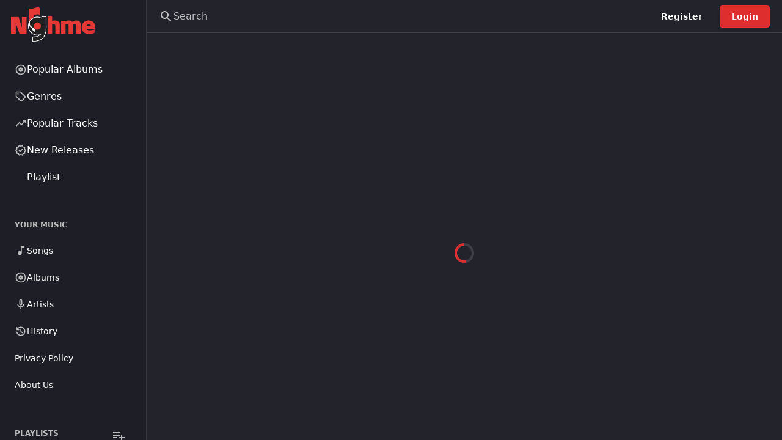

--- FILE ---
content_type: text/html; charset=UTF-8
request_url: https://nghme.com/artist/1948644/dj-final
body_size: 18548
content:
<!doctype html>
<html lang="en">
<head>
    <base href="/">

            <title>NGHME</title>
    
    <meta name="viewport"
          content="width=device-width, initial-scale=1, maximum-scale=5">
    <link rel="icon" type="image/x-icon" href="favicon/icon-144x144.png">
    <link rel="apple-touch-icon" href="favicon/icon-192x192.png">
    <link rel="manifest" href="manifest.json">
    <meta name="theme-color"
          content="rgb(30 30 38)">

                        <style>/*.ar body{*/
/*    direction:rtl;*/
/*}*/

/*.ar .fullscreen-overlay{*/
/*    left:0;*/
/*    right:auto;*/
/*}*/

/*.ar main-playback-buttons .pause-track, main-playback-buttons .play-track, main-playback-buttons .next-track, main-playback-buttons .previous-track{*/
/*         transform: scale(-1, 1);*/

/*}*/

/*.ar volume-controls .volume-button{*/
/*        margin-left: auto;*/
/*    margin-right: 20px;*/
/*}*/
 
/*.ar .fullscreen-overlay .carousel .next .mat-icon, .fullscreen-overlay .carousel .previous .mat-icon{*/
/*          transform: scale(-1, 1);*/

 
/*}*/

#root > div.dashboard-grid.test-overflow.relative.isolate.h-full > main{
    height: 100vh;
}

#root > div.dashboard-grid.test-overflow.relative.isolate.h-full > div.h-96.px-16.flex.items-center.justify-between.border-t.bg.dashboard-grid-footer.z-30
{

position: fixed;
    left: 0;
    bottom: 0;
    width: 100%;
}</style>
            
                        <script>
    var htmlTag =document.querySelector("html");
if(htmlTag){
    var ar = htmlTag.getAttribute("lang");
    if(ar==="ar"){
        htmlTag.classList.add("ar")
    }
}
    
</script>
            
            <!-- Google tag (gtag.js) -->
        <script async
                src="https://www.googletagmanager.com/gtag/js?id=UA-174685309-1" />
        <script>
            window.dataLayer = window.dataLayer || [];

            function gtag() {
                dataLayer.push(arguments);
            }

            gtag('js', new Date());
            gtag('config', 'UA-174685309-1');
        </script>
    
    </head>

<body>

<div
    id="root"
    style="--be-foreground-base:255 255 255;--be-primary-light:235 79 79;--be-primary:222 46 46;--be-primary-dark:27 27 27;--be-on-primary:255 255 255;--be-background:35 35 44;--be-background-alt:30 30 38;--be-background-chip:53 53 67;--be-paper:35 35 44;--be-disabled-bg-opacity:12%;--be-disabled-fg-opacity:30%;--be-hover-opacity:8%;--be-focus-opacity:12%;--be-selected-opacity:16%;--be-text-main-opacity:100%;--be-text-muted-opacity:70%;--be-divider-opacity:12%"
    class="dark"
>
</div>

<script>
    window.bootstrapData = "[base64]/[base64]/[base64]/[base64]";
</script>

<link rel="preload" as="style" href="https://nghme.com/build/assets/main-4165670f.css" /><link rel="modulepreload" href="https://nghme.com/build/assets/main-215789a1.js" /><link rel="stylesheet" href="https://nghme.com/build/assets/main-4165670f.css" /><script type="module" src="https://nghme.com/build/assets/main-215789a1.js"></script>
<noscript>You need to have javascript enabled in order to use
    <strong>NGHME</strong>.
</noscript>

<script defer src="https://static.cloudflareinsights.com/beacon.min.js/vcd15cbe7772f49c399c6a5babf22c1241717689176015" integrity="sha512-ZpsOmlRQV6y907TI0dKBHq9Md29nnaEIPlkf84rnaERnq6zvWvPUqr2ft8M1aS28oN72PdrCzSjY4U6VaAw1EQ==" data-cf-beacon='{"version":"2024.11.0","token":"e733a67d003047afa19a1eca6effa6a6","r":1,"server_timing":{"name":{"cfCacheStatus":true,"cfEdge":true,"cfExtPri":true,"cfL4":true,"cfOrigin":true,"cfSpeedBrain":true},"location_startswith":null}}' crossorigin="anonymous"></script>
</body>
</html>


--- FILE ---
content_type: text/css
request_url: https://nghme.com/build/assets/main-4165670f.css
body_size: 15890
content:
.progress-circle-fills-animate{will-change:transform;transform:translateZ(0);animation:progress-circle-fills-rotate 1s infinite cubic-bezier(.25,.78,.48,.89);transform-origin:center}.progress-circle-fill-submask-1-animate{will-change:transform;transform:translateZ(0);animation:progress-circle-fill-mask-1 1s infinite linear}.progress-circle-fill-submask-2-animate{will-change:transform;transform:translateZ(0);animation:progress-circle-fill-mask-2 1s infinite linear}@keyframes progress-circle-fill-mask-1{0%{transform:rotate(90deg)}1.69%{transform:rotate(72.3deg)}3.39%{transform:rotate(55.5deg)}5.08%{transform:rotate(40.3deg)}6.78%{transform:rotate(25deg)}8.47%{transform:rotate(10.6deg)}10.17%{transform:rotate(0)}11.86%{transform:rotate(0)}13.56%{transform:rotate(0)}15.25%{transform:rotate(0)}16.95%{transform:rotate(0)}18.64%{transform:rotate(0)}20.34%{transform:rotate(0)}22.03%{transform:rotate(0)}23.73%{transform:rotate(0)}25.42%{transform:rotate(0)}27.12%{transform:rotate(0)}28.81%{transform:rotate(0)}30.51%{transform:rotate(0)}32.2%{transform:rotate(0)}33.9%{transform:rotate(0)}35.59%{transform:rotate(0)}37.29%{transform:rotate(0)}38.98%{transform:rotate(0)}40.68%{transform:rotate(0)}42.37%{transform:rotate(5.3deg)}44.07%{transform:rotate(13.4deg)}45.76%{transform:rotate(20.6deg)}47.46%{transform:rotate(29deg)}49.15%{transform:rotate(36.5deg)}50.85%{transform:rotate(42.6deg)}52.54%{transform:rotate(48.8deg)}54.24%{transform:rotate(54.2deg)}55.93%{transform:rotate(59.4deg)}57.63%{transform:rotate(63.2deg)}59.32%{transform:rotate(67.2deg)}61.02%{transform:rotate(70.8deg)}62.71%{transform:rotate(73.8deg)}64.41%{transform:rotate(76.2deg)}66.1%{transform:rotate(78.7deg)}67.8%{transform:rotate(80.6deg)}69.49%{transform:rotate(82.6deg)}71.19%{transform:rotate(83.7deg)}72.88%{transform:rotate(85deg)}74.58%{transform:rotate(86.3deg)}76.27%{transform:rotate(87deg)}77.97%{transform:rotate(87.7deg)}79.66%{transform:rotate(88.3deg)}81.36%{transform:rotate(88.6deg)}83.05%{transform:rotate(89.2deg)}84.75%{transform:rotate(89.2deg)}86.44%{transform:rotate(89.5deg)}88.14%{transform:rotate(89.9deg)}89.83%{transform:rotate(89.7deg)}91.53%{transform:rotate(90.1deg)}93.22%{transform:rotate(90.2deg)}94.92%{transform:rotate(90.1deg)}96.61%{transform:rotate(90deg)}98.31%{transform:rotate(89.8deg)}to{transform:rotate(90deg)}}@keyframes progress-circle-fill-mask-2{0%{transform:rotate(180deg)}1.69%{transform:rotate(180deg)}3.39%{transform:rotate(180deg)}5.08%{transform:rotate(180deg)}6.78%{transform:rotate(180deg)}8.47%{transform:rotate(180deg)}10.17%{transform:rotate(179.2deg)}11.86%{transform:rotate(164deg)}13.56%{transform:rotate(151.8deg)}15.25%{transform:rotate(140.8deg)}16.95%{transform:rotate(130.3deg)}18.64%{transform:rotate(120.4deg)}20.34%{transform:rotate(110.8deg)}22.03%{transform:rotate(101.6deg)}23.73%{transform:rotate(93.5deg)}25.42%{transform:rotate(85.4deg)}27.12%{transform:rotate(78.1deg)}28.81%{transform:rotate(71.2deg)}30.51%{transform:rotate(89.1deg)}32.2%{transform:rotate(105.5deg)}33.9%{transform:rotate(121.3deg)}35.59%{transform:rotate(135.5deg)}37.29%{transform:rotate(148.4deg)}38.98%{transform:rotate(161deg)}40.68%{transform:rotate(173.5deg)}42.37%{transform:rotate(180deg)}44.07%{transform:rotate(180deg)}45.76%{transform:rotate(180deg)}47.46%{transform:rotate(180deg)}49.15%{transform:rotate(180deg)}50.85%{transform:rotate(180deg)}52.54%{transform:rotate(180deg)}54.24%{transform:rotate(180deg)}55.93%{transform:rotate(180deg)}57.63%{transform:rotate(180deg)}59.32%{transform:rotate(180deg)}61.02%{transform:rotate(180deg)}62.71%{transform:rotate(180deg)}64.41%{transform:rotate(180deg)}66.1%{transform:rotate(180deg)}67.8%{transform:rotate(180deg)}69.49%{transform:rotate(180deg)}71.19%{transform:rotate(180deg)}72.88%{transform:rotate(180deg)}74.58%{transform:rotate(180deg)}76.27%{transform:rotate(180deg)}77.97%{transform:rotate(180deg)}79.66%{transform:rotate(180deg)}81.36%{transform:rotate(180deg)}83.05%{transform:rotate(180deg)}84.75%{transform:rotate(180deg)}86.44%{transform:rotate(180deg)}88.14%{transform:rotate(180deg)}89.83%{transform:rotate(180deg)}91.53%{transform:rotate(180deg)}93.22%{transform:rotate(180deg)}94.92%{transform:rotate(180deg)}96.61%{transform:rotate(180deg)}98.31%{transform:rotate(180deg)}to{transform:rotate(180deg)}}@keyframes progress-circle-fills-rotate{0%{transform:rotate(-90deg)}to{transform:rotate(270deg)}}.progress-bar-indeterminate-animate{animation:progress-bar-indeterminate 1s infinite}@keyframes progress-bar-indeterminate{0%{transform:translate(-100%)}to{transform:translate(100%)}}.skeleton-wave{animation:skeleton-wave 2s ease-in-out infinite;background-size:200px 100%;background-image:linear-gradient(90deg,rgba(255,255,255,0),rgba(255,255,255,.6),rgba(255,255,255,0))}.dark .skeleton-wave{background-image:linear-gradient(90deg,rgba(255,255,255,0),rgba(255,255,255,.15),rgba(255,255,255,0))}.skeleton-pulsate{animation:skeleton-pulsate 1.5s ease-in-out infinite;animation-delay:.5s}@keyframes skeleton-wave{0%{background-position:-200px 0}to{background-position:calc(200px + 100%) 0}}@keyframes skeleton-pulsate{0%{opacity:1}50%{opacity:.4}to{opacity:1}}.dashboard-grid{display:grid;grid-template-areas:"navbar navbar navbar" "sidenav-left header header" "sidenav-left content sidenav-right" "footer footer footer";grid-template-rows:auto auto 1fr;grid-template-columns:auto 1fr auto}.dashboard-grid-content{grid-area:content}.dashboard-grid-header{grid-area:header}.dashboard-grid-navbar{grid-area:navbar}.dashboard-grid-sidenav-left{grid-area:sidenav-left}.dashboard-grid-sidenav-right{grid-area:sidenav-right}.dashboard-grid-footer{grid-area:footer}.ProseMirror{min-height:20rem;outline:2px solid transparent;outline-offset:2px}.ProseMirror img.ProseMirror-selectednode,.ProseMirror iframe.ProseMirror-selectednode{border-radius:.25rem;--tw-ring-opacity: 1;--tw-ring-color: rgb(var(--be-primary-light) / var(--tw-ring-opacity))}.prose [data-indent="1"]{padding-left:1.25rem}.prose [data-indent="2"]{padding-left:2.5rem}.prose [data-indent="3"]{padding-left:3.75rem}.prose [data-indent="4"]{padding-left:5rem}.prose [data-indent="5"]{padding-left:6.25rem}.prose [data-indent="6"]{padding-left:8rem}.prose iframe{aspect-ratio:16 / 9;width:100%}.info-block{margin-top:2rem;margin-bottom:2rem;max-width:100%;overflow-wrap:break-word;border-radius:.25rem;border-left-width:4px;border-left-color:#22c55e33;--tw-border-opacity: 1;border-left-color:rgb(34 197 94 / var(--tw-border-opacity));background-color:rgb(34 197 94 / var(--be-hover-opacity));padding:.875rem;font-size:1rem;line-height:1.5rem}.info-block .title{font-size:1rem;line-height:1.5rem;font-weight:500;--tw-text-opacity: 1;color:rgb(67 72 77 / var(--tw-text-opacity))}.info-block.important{--tw-border-opacity: 1;border-left-color:rgb(243 164 50 / var(--tw-border-opacity));background-color:rgb(243 164 50 / var(--be-hover-opacity))}.info-block.warning{--tw-border-opacity: 1;border-left-color:rgb(239 68 68 / var(--tw-border-opacity));background-color:rgb(239 68 68 / var(--be-hover-opacity))}.ad-host:empty{display:none}.ad-host>*:not(img){width:100%;height:100%;max-width:1200px;min-height:90px;max-height:600px}.ad-host img{margin:auto}@media only screen and (max-width: 600px){.ad-host>*:not(img){max-width:370px}}.player-bottom-gradient{background-image:url([data-uri])}.player-bottom-text-shadow{text-shadow:0 0 2px rgba(0,0,0,.5)}.content-grid{--nVisibleItems: 1}@media (min-width: 280px){.content-grid{--nVisibleItems: 2}}@media (min-width: 786px){.content-grid{--nVisibleItems: 3}}@media (min-width: 1024px){.content-grid{--nVisibleItems: 4}}@media (min-width: 1280px){.content-grid{--nVisibleItems: 5}}@container (min-width: 300px){.content-grid{--nVisibleItems: 2}}@container (min-width: 600px){.content-grid{--nVisibleItems: 3}}@container (min-width: 900px){.content-grid{--nVisibleItems: 4}}@container (min-width: 1200px){.content-grid{--nVisibleItems: 5}}*,:before,:after{box-sizing:border-box;border-width:0;border-style:solid;border-color:rgb(var(--be-foreground-base) / var(--be-divider-opacity))}:before,:after{--tw-content: ""}html{line-height:1.5;-webkit-text-size-adjust:100%;-moz-tab-size:4;-o-tab-size:4;tab-size:4;font-family:ui-sans-serif,system-ui,-apple-system,BlinkMacSystemFont,Segoe UI,Roboto,Helvetica Neue,Arial,Noto Sans,sans-serif,"Apple Color Emoji","Segoe UI Emoji",Segoe UI Symbol,"Noto Color Emoji";font-feature-settings:normal}body{margin:0;line-height:inherit}hr{height:0;color:inherit;border-top-width:1px}abbr:where([title]){-webkit-text-decoration:underline dotted;text-decoration:underline dotted}h1,h2,h3,h4,h5,h6{font-size:inherit;font-weight:inherit}a{color:inherit;text-decoration:inherit}b,strong{font-weight:bolder}code,kbd,samp,pre{font-family:ui-monospace,SFMono-Regular,Menlo,Monaco,Consolas,Liberation Mono,Courier New,monospace;font-size:1em}small{font-size:80%}sub,sup{font-size:75%;line-height:0;position:relative;vertical-align:baseline}sub{bottom:-.25em}sup{top:-.5em}table{text-indent:0;border-color:inherit;border-collapse:collapse}button,input,optgroup,select,textarea{font-family:inherit;font-size:100%;font-weight:inherit;line-height:inherit;color:inherit;margin:0;padding:0}button,select{text-transform:none}button,[type=button],[type=reset],[type=submit]{-webkit-appearance:button;background-color:transparent;background-image:none}:-moz-focusring{outline:auto}:-moz-ui-invalid{box-shadow:none}progress{vertical-align:baseline}::-webkit-inner-spin-button,::-webkit-outer-spin-button{height:auto}[type=search]{-webkit-appearance:textfield;outline-offset:-2px}::-webkit-search-decoration{-webkit-appearance:none}::-webkit-file-upload-button{-webkit-appearance:button;font:inherit}summary{display:list-item}blockquote,dl,dd,h1,h2,h3,h4,h5,h6,hr,figure,p,pre{margin:0}fieldset{margin:0;padding:0}legend{padding:0}ol,ul,menu{list-style:none;margin:0;padding:0}textarea{resize:vertical}input::-moz-placeholder,textarea::-moz-placeholder{opacity:1;color:#9ca3af}input::placeholder,textarea::placeholder{opacity:1;color:#9ca3af}button,[role=button]{cursor:pointer}:disabled{cursor:default}img,svg,video,canvas,audio,iframe,embed,object{display:block;vertical-align:middle}img,video{max-width:100%;height:auto}[hidden]{display:none}html,body,#root{height:100%;width:100%;-webkit-font-smoothing:antialiased;-moz-osx-font-smoothing:grayscale}body{-webkit-tap-highlight-color:transparent}#root{--tw-bg-opacity: 1;background-color:rgb(var(--be-background) / var(--tw-bg-opacity));color:rgb(var(--be-foreground-base) / var(--be-text-main-opacity))}.dark ::-webkit-scrollbar{max-height:10px;max-width:10px;width:auto}.dark ::-webkit-scrollbar-corner,.dark ::-webkit-scrollbar-track{background:#2a2a2a}.dark ::-webkit-scrollbar-thumb{background:#5a5a5a;border:1px solid #2a2a2a;border-radius:10px}.dark *{scrollbar-width:thin;scrollbar-color:#5a5a5a #2a2a2a}.dark .compact-scrollbar::-webkit-scrollbar-thumb{background:#5a5a5a}.compact-scrollbar::-webkit-scrollbar{max-height:6px;max-width:6px;width:auto}.compact-scrollbar::-webkit-scrollbar-corner,.compact-scrollbar::-webkit-scrollbar-track{background:transparent}.compact-scrollbar::-webkit-scrollbar-thumb{background:rgb(193 193 193);border:none;border-radius:10px}.compact-scrollbar{scrollbar-width:thin;scrollbar-color:rgb(193 193 193) transparent}.hidden-scrollbar{-ms-overflow-style:none;scrollbar-width:none}.hidden-scrollbar::-webkit-scrollbar{display:none}.stable-scrollbar{scrollbar-gutter:stable}.diagonal-lines{background:linear-gradient(to top left,rgba(0,0,0,0) 0%,rgba(0,0,0,0) calc(50% - 1px),rgba(239,68,68,.4) 50%,rgba(0,0,0,0) calc(50% + 1px),rgba(0,0,0,0) 100%),linear-gradient(to top right,rgba(0,0,0,0) 0%,rgba(0,0,0,0) calc(50% - 1px),rgba(239,68,68,.4) 50%,rgba(0,0,0,0) calc(50% + 1px),rgba(0,0,0,0) 100%)}.svg-image-container svg{width:inherit;height:inherit;max-width:100%}.no-page-overflow,.no-page-overflow body,.no-page-overflow #root{overflow:hidden}*,:before,:after{--tw-border-spacing-x: 0;--tw-border-spacing-y: 0;--tw-translate-x: 0;--tw-translate-y: 0;--tw-rotate: 0;--tw-skew-x: 0;--tw-skew-y: 0;--tw-scale-x: 1;--tw-scale-y: 1;--tw-pan-x: ;--tw-pan-y: ;--tw-pinch-zoom: ;--tw-scroll-snap-strictness: proximity;--tw-ordinal: ;--tw-slashed-zero: ;--tw-numeric-figure: ;--tw-numeric-spacing: ;--tw-numeric-fraction: ;--tw-ring-inset: ;--tw-ring-offset-width: 0px;--tw-ring-offset-color: #fff;--tw-ring-color: rgb(147 197 253 / .5);--tw-ring-offset-shadow: 0 0 #0000;--tw-ring-shadow: 0 0 #0000;--tw-shadow: 0 0 #0000;--tw-shadow-colored: 0 0 #0000;--tw-blur: ;--tw-brightness: ;--tw-contrast: ;--tw-grayscale: ;--tw-hue-rotate: ;--tw-invert: ;--tw-saturate: ;--tw-sepia: ;--tw-drop-shadow: ;--tw-backdrop-blur: ;--tw-backdrop-brightness: ;--tw-backdrop-contrast: ;--tw-backdrop-grayscale: ;--tw-backdrop-hue-rotate: ;--tw-backdrop-invert: ;--tw-backdrop-opacity: ;--tw-backdrop-saturate: ;--tw-backdrop-sepia: }::backdrop{--tw-border-spacing-x: 0;--tw-border-spacing-y: 0;--tw-translate-x: 0;--tw-translate-y: 0;--tw-rotate: 0;--tw-skew-x: 0;--tw-skew-y: 0;--tw-scale-x: 1;--tw-scale-y: 1;--tw-pan-x: ;--tw-pan-y: ;--tw-pinch-zoom: ;--tw-scroll-snap-strictness: proximity;--tw-ordinal: ;--tw-slashed-zero: ;--tw-numeric-figure: ;--tw-numeric-spacing: ;--tw-numeric-fraction: ;--tw-ring-inset: ;--tw-ring-offset-width: 0px;--tw-ring-offset-color: #fff;--tw-ring-color: rgb(147 197 253 / .5);--tw-ring-offset-shadow: 0 0 #0000;--tw-ring-shadow: 0 0 #0000;--tw-shadow: 0 0 #0000;--tw-shadow-colored: 0 0 #0000;--tw-blur: ;--tw-brightness: ;--tw-contrast: ;--tw-grayscale: ;--tw-hue-rotate: ;--tw-invert: ;--tw-saturate: ;--tw-sepia: ;--tw-drop-shadow: ;--tw-backdrop-blur: ;--tw-backdrop-brightness: ;--tw-backdrop-contrast: ;--tw-backdrop-grayscale: ;--tw-backdrop-hue-rotate: ;--tw-backdrop-invert: ;--tw-backdrop-opacity: ;--tw-backdrop-saturate: ;--tw-backdrop-sepia: }.container{width:100%}@media (min-width: 640px){.container{max-width:640px}}@media (min-width: 768px){.container{max-width:768px}}@media (min-width: 1024px){.container{max-width:1024px}}@media (min-width: 1146px){.container{max-width:1146px}}.prose{color:var(--tw-prose-body);max-width:65ch}.prose :where(p):not(:where([class~="not-prose"] *)){margin-top:1.25em;margin-bottom:1.25em}.prose :where([class~="lead"]):not(:where([class~="not-prose"] *)){color:var(--tw-prose-lead);font-size:1.25em;line-height:1.6;margin-top:1.2em;margin-bottom:1.2em}.prose :where(a):not(:where([class~="not-prose"] *)){color:var(--tw-prose-links);text-decoration:underline;font-weight:500}.prose :where(strong):not(:where([class~="not-prose"] *)){color:var(--tw-prose-bold);font-weight:600}.prose :where(a strong):not(:where([class~="not-prose"] *)){color:inherit}.prose :where(blockquote strong):not(:where([class~="not-prose"] *)){color:inherit}.prose :where(thead th strong):not(:where([class~="not-prose"] *)){color:inherit}.prose :where(ol):not(:where([class~="not-prose"] *)){list-style-type:decimal;margin-top:1.25em;margin-bottom:1.25em;padding-left:1.625em}.prose :where(ol[type="A"]):not(:where([class~="not-prose"] *)){list-style-type:upper-alpha}.prose :where(ol[type="a"]):not(:where([class~="not-prose"] *)){list-style-type:lower-alpha}.prose :where(ol[type="A" s]):not(:where([class~="not-prose"] *)){list-style-type:upper-alpha}.prose :where(ol[type="a" s]):not(:where([class~="not-prose"] *)){list-style-type:lower-alpha}.prose :where(ol[type="I"]):not(:where([class~="not-prose"] *)){list-style-type:upper-roman}.prose :where(ol[type="i"]):not(:where([class~="not-prose"] *)){list-style-type:lower-roman}.prose :where(ol[type="I" s]):not(:where([class~="not-prose"] *)){list-style-type:upper-roman}.prose :where(ol[type="i" s]):not(:where([class~="not-prose"] *)){list-style-type:lower-roman}.prose :where(ol[type="1"]):not(:where([class~="not-prose"] *)){list-style-type:decimal}.prose :where(ul):not(:where([class~="not-prose"] *)){list-style-type:disc;margin-top:1.25em;margin-bottom:1.25em;padding-left:1.625em}.prose :where(ol > li):not(:where([class~="not-prose"] *))::marker{font-weight:400;color:var(--tw-prose-counters)}.prose :where(ul > li):not(:where([class~="not-prose"] *))::marker{color:var(--tw-prose-bullets)}.prose :where(hr):not(:where([class~="not-prose"] *)){border-color:var(--tw-prose-hr);border-top-width:1px;margin-top:3em;margin-bottom:3em}.prose :where(blockquote):not(:where([class~="not-prose"] *)){font-weight:500;font-style:italic;color:var(--tw-prose-quotes);border-left-width:.25rem;border-left-color:var(--tw-prose-quote-borders);quotes:"\201c""\201d""\2018""\2019";margin-top:1.6em;margin-bottom:1.6em;padding-left:1em}.prose :where(blockquote p:first-of-type):not(:where([class~="not-prose"] *)):before{content:open-quote}.prose :where(blockquote p:last-of-type):not(:where([class~="not-prose"] *)):after{content:close-quote}.prose :where(h1):not(:where([class~="not-prose"] *)){color:var(--tw-prose-headings);font-weight:800;font-size:2.25em;margin-top:0;margin-bottom:.8888889em;line-height:1.1111111}.prose :where(h1 strong):not(:where([class~="not-prose"] *)){font-weight:900;color:inherit}.prose :where(h2):not(:where([class~="not-prose"] *)){color:var(--tw-prose-headings);font-weight:700;font-size:1.5em;margin-top:2em;margin-bottom:1em;line-height:1.3333333}.prose :where(h2 strong):not(:where([class~="not-prose"] *)){font-weight:800;color:inherit}.prose :where(h3):not(:where([class~="not-prose"] *)){color:var(--tw-prose-headings);font-weight:600;font-size:1.25em;margin-top:1.6em;margin-bottom:.6em;line-height:1.6}.prose :where(h3 strong):not(:where([class~="not-prose"] *)){font-weight:700;color:inherit}.prose :where(h4):not(:where([class~="not-prose"] *)){color:var(--tw-prose-headings);font-weight:600;margin-top:1.5em;margin-bottom:.5em;line-height:1.5}.prose :where(h4 strong):not(:where([class~="not-prose"] *)){font-weight:700;color:inherit}.prose :where(img):not(:where([class~="not-prose"] *)){margin-top:2em;margin-bottom:2em}.prose :where(figure > *):not(:where([class~="not-prose"] *)){margin-top:0;margin-bottom:0}.prose :where(figcaption):not(:where([class~="not-prose"] *)){color:var(--tw-prose-captions);font-size:.875em;line-height:1.4285714;margin-top:.8571429em}.prose :where(code):not(:where([class~="not-prose"] *)){color:var(--tw-prose-code);font-weight:600;font-size:.875em}.prose :where(code):not(:where([class~="not-prose"] *)):before{content:"`"}.prose :where(code):not(:where([class~="not-prose"] *)):after{content:"`"}.prose :where(a code):not(:where([class~="not-prose"] *)){color:inherit}.prose :where(h1 code):not(:where([class~="not-prose"] *)){color:inherit}.prose :where(h2 code):not(:where([class~="not-prose"] *)){color:inherit;font-size:.875em}.prose :where(h3 code):not(:where([class~="not-prose"] *)){color:inherit;font-size:.9em}.prose :where(h4 code):not(:where([class~="not-prose"] *)){color:inherit}.prose :where(blockquote code):not(:where([class~="not-prose"] *)){color:inherit}.prose :where(thead th code):not(:where([class~="not-prose"] *)){color:inherit}.prose :where(pre):not(:where([class~="not-prose"] *)){color:var(--tw-prose-pre-code);background-color:var(--tw-prose-pre-bg);overflow-x:auto;font-weight:400;font-size:.875em;line-height:1.7142857;margin-top:1.7142857em;margin-bottom:1.7142857em;border-radius:.375rem;padding:.8571429em 1.1428571em}.prose :where(pre code):not(:where([class~="not-prose"] *)){background-color:transparent;border-width:0;border-radius:0;padding:0;font-weight:inherit;color:inherit;font-size:inherit;font-family:inherit;line-height:inherit}.prose :where(pre code):not(:where([class~="not-prose"] *)):before{content:none}.prose :where(pre code):not(:where([class~="not-prose"] *)):after{content:none}.prose :where(table):not(:where([class~="not-prose"] *)){width:100%;table-layout:auto;text-align:left;margin-top:2em;margin-bottom:2em;font-size:.875em;line-height:1.7142857}.prose :where(thead):not(:where([class~="not-prose"] *)){border-bottom-width:1px;border-bottom-color:var(--tw-prose-th-borders)}.prose :where(thead th):not(:where([class~="not-prose"] *)){color:var(--tw-prose-headings);font-weight:600;vertical-align:bottom;padding-right:.5714286em;padding-bottom:.5714286em;padding-left:.5714286em}.prose :where(tbody tr):not(:where([class~="not-prose"] *)){border-bottom-width:1px;border-bottom-color:var(--tw-prose-td-borders)}.prose :where(tbody tr:last-child):not(:where([class~="not-prose"] *)){border-bottom-width:0}.prose :where(tbody td):not(:where([class~="not-prose"] *)){vertical-align:baseline}.prose :where(tfoot):not(:where([class~="not-prose"] *)){border-top-width:1px;border-top-color:var(--tw-prose-th-borders)}.prose :where(tfoot td):not(:where([class~="not-prose"] *)){vertical-align:top}.prose{--tw-prose-body: #374151;--tw-prose-headings: #111827;--tw-prose-lead: #4b5563;--tw-prose-links: #111827;--tw-prose-bold: #111827;--tw-prose-counters: #6b7280;--tw-prose-bullets: #d1d5db;--tw-prose-hr: #e5e7eb;--tw-prose-quotes: #111827;--tw-prose-quote-borders: #e5e7eb;--tw-prose-captions: #6b7280;--tw-prose-code: #111827;--tw-prose-pre-code: #e5e7eb;--tw-prose-pre-bg: #1f2937;--tw-prose-th-borders: #d1d5db;--tw-prose-td-borders: #e5e7eb;--tw-prose-invert-body: #d1d5db;--tw-prose-invert-headings: #fff;--tw-prose-invert-lead: #9ca3af;--tw-prose-invert-links: #fff;--tw-prose-invert-bold: #fff;--tw-prose-invert-counters: #9ca3af;--tw-prose-invert-bullets: #4b5563;--tw-prose-invert-hr: #374151;--tw-prose-invert-quotes: #f3f4f6;--tw-prose-invert-quote-borders: #374151;--tw-prose-invert-captions: #9ca3af;--tw-prose-invert-code: #fff;--tw-prose-invert-pre-code: #d1d5db;--tw-prose-invert-pre-bg: rgb(0 0 0 / 50%);--tw-prose-invert-th-borders: #4b5563;--tw-prose-invert-td-borders: #374151;font-size:1rem;line-height:1.75}.prose :where(video):not(:where([class~="not-prose"] *)){margin-top:2em;margin-bottom:2em}.prose :where(figure):not(:where([class~="not-prose"] *)){margin-top:2em;margin-bottom:2em}.prose :where(li):not(:where([class~="not-prose"] *)){margin-top:.5em;margin-bottom:.5em}.prose :where(ol > li):not(:where([class~="not-prose"] *)){padding-left:.375em}.prose :where(ul > li):not(:where([class~="not-prose"] *)){padding-left:.375em}.prose :where(.prose > ul > li p):not(:where([class~="not-prose"] *)){margin-top:.75em;margin-bottom:.75em}.prose :where(.prose > ul > li > *:first-child):not(:where([class~="not-prose"] *)){margin-top:1.25em}.prose :where(.prose > ul > li > *:last-child):not(:where([class~="not-prose"] *)){margin-bottom:1.25em}.prose :where(.prose > ol > li > *:first-child):not(:where([class~="not-prose"] *)){margin-top:1.25em}.prose :where(.prose > ol > li > *:last-child):not(:where([class~="not-prose"] *)){margin-bottom:1.25em}.prose :where(ul ul,ul ol,ol ul,ol ol):not(:where([class~="not-prose"] *)){margin-top:.75em;margin-bottom:.75em}.prose :where(hr + *):not(:where([class~="not-prose"] *)){margin-top:0}.prose :where(h2 + *):not(:where([class~="not-prose"] *)){margin-top:0}.prose :where(h3 + *):not(:where([class~="not-prose"] *)){margin-top:0}.prose :where(h4 + *):not(:where([class~="not-prose"] *)){margin-top:0}.prose :where(thead th:first-child):not(:where([class~="not-prose"] *)){padding-left:0}.prose :where(thead th:last-child):not(:where([class~="not-prose"] *)){padding-right:0}.prose :where(tbody td,tfoot td):not(:where([class~="not-prose"] *)){padding:.5714286em}.prose :where(tbody td:first-child,tfoot td:first-child):not(:where([class~="not-prose"] *)){padding-left:0}.prose :where(tbody td:last-child,tfoot td:last-child):not(:where([class~="not-prose"] *)){padding-right:0}.prose :where(.prose > :first-child):not(:where([class~="not-prose"] *)){margin-top:0}.prose :where(.prose > :last-child):not(:where([class~="not-prose"] *)){margin-bottom:0}.svg-icon{display:inline-block;flex-shrink:0;-webkit-user-select:none;-moz-user-select:none;user-select:none;fill:currentColor;transition-property:transform,fill;transition-timing-function:cubic-bezier(.4,0,.2,1);transition-duration:.15s}.sr-only{position:absolute;width:1px;height:1px;padding:0;margin:-1px;overflow:hidden;clip:rect(0,0,0,0);white-space:nowrap;border-width:0}.pointer-events-none{pointer-events:none}.pointer-events-auto{pointer-events:auto}.visible{visibility:visible}.invisible{visibility:hidden}.collapse{visibility:collapse}.static{position:static}.fixed{position:fixed}.absolute{position:absolute}.relative{position:relative}.sticky{position:sticky}.inset-0{top:0px;right:0px;bottom:0px;left:0px}.-bottom-14{bottom:-.875rem}.-bottom-6{bottom:-.375rem}.-left-14{left:-.875rem}.-left-3{left:-.188rem}.-right-6{right:-.375rem}.-top-14{top:-.875rem}.-top-3{top:-.188rem}.bottom-0{bottom:0px}.bottom-12{bottom:.75rem}.bottom-24{bottom:1.5rem}.bottom-32{bottom:2rem}.bottom-96{bottom:6rem}.left-0{left:0px}.left-1\/2{left:50%}.left-10{left:.625rem}.left-16{left:1rem}.left-20{left:1.25rem}.left-30{left:1.875rem}.right-0{right:0px}.right-20{right:1.25rem}.right-4{right:.25rem}.top-0{top:0px}.top-1\/2{top:50%}.top-10{top:.625rem}.top-2{top:.125rem}.top-24{top:1.5rem}.top-26{top:1.625rem}.top-48{top:3rem}.top-70{top:4.375rem}.isolate{isolation:isolate}.z-10{z-index:10}.z-20{z-index:20}.z-30{z-index:30}.z-40{z-index:40}.z-50{z-index:50}.z-modal{z-index:110}.z-popover{z-index:130}.z-toast{z-index:160}.z-tooltip{z-index:150}.z-tray{z-index:120}.m-auto{margin:auto}.mx-10{margin-left:.625rem;margin-right:.625rem}.mx-12{margin-left:.75rem;margin-right:.75rem}.mx-14{margin-left:.875rem;margin-right:.875rem}.mx-18{margin-left:1.125rem;margin-right:1.125rem}.mx-20{margin-left:1.25rem;margin-right:1.25rem}.mx-24{margin-left:1.5rem;margin-right:1.5rem}.mx-4{margin-left:.25rem;margin-right:.25rem}.mx-8{margin-left:.5rem;margin-right:.5rem}.mx-auto{margin-left:auto;margin-right:auto}.my-10{margin-top:.625rem;margin-bottom:.625rem}.my-100{margin-top:6.25rem;margin-bottom:6.25rem}.my-12{margin-top:.75rem;margin-bottom:.75rem}.my-14{margin-top:.875rem;margin-bottom:.875rem}.my-16{margin-top:1rem;margin-bottom:1rem}.my-20{margin-top:1.25rem;margin-bottom:1.25rem}.my-24{margin-top:1.5rem;margin-bottom:1.5rem}.my-30{margin-top:1.875rem;margin-bottom:1.875rem}.my-32{margin-top:2rem;margin-bottom:2rem}.my-4{margin-top:.25rem;margin-bottom:.25rem}.my-40{margin-top:2.5rem;margin-bottom:2.5rem}.my-50{margin-top:3.125rem;margin-bottom:3.125rem}.my-60{margin-top:3.75rem;margin-bottom:3.75rem}.my-8{margin-top:.5rem;margin-bottom:.5rem}.my-80{margin-top:5rem;margin-bottom:5rem}.my-auto{margin-top:auto;margin-bottom:auto}.-ml-1{margin-left:-.063rem}.-ml-10{margin-left:-.625rem}.-ml-12{margin-left:-.75rem}.-ml-3{margin-left:-.188rem}.-ml-4{margin-left:-.25rem}.-ml-6{margin-left:-.375rem}.-mr-4{margin-right:-.25rem}.-mr-8{margin-right:-.5rem}.-mt-2{margin-top:-.125rem}.mb-10{margin-bottom:.625rem}.mb-12{margin-bottom:.75rem}.mb-14{margin-bottom:.875rem}.mb-16{margin-bottom:1rem}.mb-18{margin-bottom:1.125rem}.mb-2{margin-bottom:.125rem}.mb-20{margin-bottom:1.25rem}.mb-24{margin-bottom:1.5rem}.mb-28{margin-bottom:1.75rem}.mb-30{margin-bottom:1.875rem}.mb-32{margin-bottom:2rem}.mb-34{margin-bottom:2.125rem}.mb-38{margin-bottom:2.375rem}.mb-4{margin-bottom:.25rem}.mb-40{margin-bottom:2.5rem}.mb-44{margin-bottom:2.75rem}.mb-48{margin-bottom:3rem}.mb-50{margin-bottom:3.125rem}.mb-54{margin-bottom:3.375rem}.mb-6{margin-bottom:.375rem}.mb-60{margin-bottom:3.75rem}.mb-64{margin-bottom:4rem}.mb-8{margin-bottom:.5rem}.mb-auto{margin-bottom:auto}.ml-10{margin-left:.625rem}.ml-12{margin-left:.75rem}.ml-24{margin-left:1.5rem}.ml-26{margin-left:1.625rem}.ml-30{margin-left:1.875rem}.ml-6{margin-left:.375rem}.ml-8{margin-left:.5rem}.ml-auto{margin-left:auto}.mr-10{margin-right:.625rem}.mr-12{margin-right:.75rem}.mr-14{margin-right:.875rem}.mr-16{margin-right:1rem}.mr-2{margin-right:.125rem}.mr-20{margin-right:1.25rem}.mr-24{margin-right:1.5rem}.mr-4{margin-right:.25rem}.mr-6{margin-right:.375rem}.mr-8{margin-right:.5rem}.mr-auto{margin-right:auto}.mt-0{margin-top:0}.mt-10{margin-top:.625rem}.mt-100{margin-top:6.25rem}.mt-12{margin-top:.75rem}.mt-14{margin-top:.875rem}.mt-16{margin-top:1rem}.mt-18{margin-top:1.125rem}.mt-2{margin-top:.125rem}.mt-20{margin-top:1.25rem}.mt-24{margin-top:1.5rem}.mt-28{margin-top:1.75rem}.mt-30{margin-top:1.875rem}.mt-32{margin-top:2rem}.mt-34{margin-top:2.125rem}.mt-36{margin-top:2.25rem}.mt-4{margin-top:.25rem}.mt-40{margin-top:2.5rem}.mt-44{margin-top:2.75rem}.mt-48{margin-top:3rem}.mt-50{margin-top:3.125rem}.mt-6{margin-top:.375rem}.mt-60{margin-top:3.75rem}.mt-8{margin-top:.5rem}.mt-80{margin-top:5rem}.mt-\[7px\]{margin-top:7px}.mt-auto{margin-top:auto}.box-content{box-sizing:content-box}.block{display:block}.inline-block{display:inline-block}.inline{display:inline}.flex{display:flex}.inline-flex{display:inline-flex}.table{display:table}.table-cell{display:table-cell}.table-row{display:table-row}.\!grid{display:grid!important}.grid{display:grid}.contents{display:contents}.hidden{display:none}.aspect-square{aspect-ratio:1 / 1}.aspect-video{aspect-ratio:16 / 9}.h-1{height:.063rem}.h-10{height:.625rem}.h-110{height:6.875rem}.h-12{height:.75rem}.h-128{height:8rem}.h-132{height:8.25rem}.h-14{height:.875rem}.h-144{height:9rem}.h-16{height:1rem}.h-160{height:10rem}.h-18{height:1.125rem}.h-184{height:11.5rem}.h-192{height:12rem}.h-2{height:.125rem}.h-2\/4{height:50%}.h-20{height:1.25rem}.h-200{height:12.5rem}.h-22{height:1.375rem}.h-24{height:1.5rem}.h-240{height:15rem}.h-256{height:16rem}.h-26{height:1.625rem}.h-30{height:1.875rem}.h-32{height:2rem}.h-34{height:2.125rem}.h-36{height:2.25rem}.h-38{height:2.375rem}.h-384{height:24rem}.h-4{height:.25rem}.h-40{height:2.5rem}.h-400{height:25rem}.h-42{height:2.625rem}.h-44{height:2.75rem}.h-46{height:2.875rem}.h-48{height:3rem}.h-50{height:3.125rem}.h-54{height:3.375rem}.h-56{height:3.5rem}.h-6{height:.375rem}.h-60{height:3.75rem}.h-64{height:4rem}.h-70{height:4.375rem}.h-8{height:.5rem}.h-80{height:5rem}.h-84{height:5.25rem}.h-90{height:5.625rem}.h-96{height:6rem}.h-\[174px\]{height:174px}.h-\[186px\]{height:186px}.h-\[213px\]{height:213px}.h-\[6vw\]{height:6vw}.h-\[97px\]{height:97px}.h-\[calc\(100\%-213px\)\]{height:calc(100% - 213px)}.h-auto{height:auto}.h-full{height:100%}.h-max{height:-moz-max-content;height:max-content}.max-h-100{max-height:6.25rem}.max-h-160{max-height:10rem}.max-h-240{max-height:15rem}.max-h-26{max-height:1.625rem}.max-h-350{max-height:21.875rem}.max-h-36{max-height:2.25rem}.max-h-400{max-height:25rem}.max-h-8{max-height:.5rem}.max-h-\[340px\]{max-height:340px}.max-h-\[36px\]{max-height:36px}.max-h-\[370px\]{max-height:370px}.max-h-\[600px\]{max-height:600px}.max-h-\[calc\(100\%-30px\)\]{max-height:calc(100% - 30px)}.max-h-dialog{max-height:calc(var(--be-viewport-height, 100vh) * .9)}.max-h-full{max-height:100%}.max-h-inherit{max-height:inherit}.max-h-tray{max-height:calc(var(--be-viewport-height, 100vh) * .9)}.min-h-0{min-height:0px}.min-h-100{min-height:6.25rem}.min-h-20{min-height:1.25rem}.min-h-200{min-height:12.5rem}.min-h-24{min-height:1.5rem}.min-h-30{min-height:1.875rem}.min-h-36{min-height:2.25rem}.min-h-40{min-height:2.5rem}.min-h-42{min-height:2.625rem}.min-h-440{min-height:27.5rem}.min-h-50{min-height:3.125rem}.min-h-60{min-height:3.75rem}.min-h-70{min-height:4.375rem}.min-h-90{min-height:5.625rem}.min-h-\[238px\]{min-height:238px}.min-h-\[303px\]{min-height:303px}.min-h-\[340px\]{min-height:340px}.min-h-dialog{min-height:calc(var(--be-viewport-height, 100vh) * .9)}.min-h-full{min-height:100%}.\!w-auto{width:auto!important}.w-0{width:0px}.w-1{width:.063rem}.w-1\/2{width:50%}.w-1\/3{width:33.333333%}.w-10{width:.625rem}.w-100{width:6.25rem}.w-110{width:6.875rem}.w-12{width:.75rem}.w-128{width:8rem}.w-1280{width:80rem}.w-132{width:8.25rem}.w-14{width:.875rem}.w-144{width:9rem}.w-16{width:1rem}.w-160{width:10rem}.w-18{width:1.125rem}.w-184{width:11.5rem}.w-192{width:12rem}.w-2\/5{width:40%}.w-20{width:1.25rem}.w-200{width:12.5rem}.w-22{width:1.375rem}.w-224{width:14rem}.w-24{width:1.5rem}.w-240{width:15rem}.w-256{width:16rem}.w-26{width:1.625rem}.w-280{width:17.5rem}.w-288{width:18rem}.w-30{width:1.875rem}.w-32{width:2rem}.w-320{width:20rem}.w-34{width:2.125rem}.w-36{width:2.25rem}.w-38{width:2.375rem}.w-384{width:24rem}.w-40{width:2.5rem}.w-400{width:25rem}.w-42{width:2.625rem}.w-44{width:2.75rem}.w-440{width:27.5rem}.w-46{width:2.875rem}.w-48{width:3rem}.w-50{width:3.125rem}.w-56{width:3.5rem}.w-580{width:36.25rem}.w-60{width:3.75rem}.w-620{width:38.75rem}.w-64{width:4rem}.w-68{width:4.25rem}.w-70{width:4.375rem}.w-780{width:48.75rem}.w-8{width:.5rem}.w-80{width:5rem}.w-84{width:5.25rem}.w-850{width:53.125rem}.w-90{width:5.625rem}.w-96{width:6rem}.w-\[168px\]{width:168px}.w-\[170px\]{width:170px}.w-\[233px\]{width:233px}.w-\[30\%\]{width:30%}.w-\[480px\]{width:480px}.w-\[calc\(100\%-20px\)\]{width:calc(100% - 20px)}.w-\[calc\(100\%-40px\)\]{width:calc(100% - 40px)}.w-auto{width:auto}.w-full{width:100%}.w-max{width:-moz-max-content;width:max-content}.w-min{width:-moz-min-content;width:min-content}.min-w-0{min-width:0px}.min-w-100{min-width:6.25rem}.min-w-128{min-width:8rem}.min-w-140{min-width:8.75rem}.min-w-160{min-width:10rem}.min-w-180{min-width:11.25rem}.min-w-192{min-width:12rem}.min-w-200{min-width:12.5rem}.min-w-224{min-width:14rem}.min-w-288{min-width:18rem}.min-w-320{min-width:20rem}.min-w-4{min-width:.25rem}.min-w-40{min-width:2.5rem}.min-w-42{min-width:2.625rem}.min-w-500{min-width:31.25rem}.min-w-70{min-width:4.375rem}.min-w-76{min-width:4.75rem}.min-w-80{min-width:5rem}.min-w-90{min-width:5.625rem}.min-w-\[300px\]{min-width:300px}.min-w-min{min-width:-moz-min-content;min-width:min-content}.max-w-100{max-width:6.25rem}.max-w-110{max-width:6.875rem}.max-w-112{max-width:7rem}.max-w-124{max-width:7.75rem}.max-w-1280{max-width:80rem}.max-w-160{max-width:10rem}.max-w-180{max-width:11.25rem}.max-w-224{max-width:14rem}.max-w-240{max-width:15rem}.max-w-280{max-width:17.5rem}.max-w-288{max-width:18rem}.max-w-320{max-width:20rem}.max-w-350{max-width:21.875rem}.max-w-375{max-width:23.438rem}.max-w-384{max-width:24rem}.max-w-4\/5{max-width:80%}.max-w-400{max-width:25rem}.max-w-440{max-width:27.5rem}.max-w-48{max-width:3rem}.max-w-500{max-width:31.25rem}.max-w-512{max-width:32rem}.max-w-54{max-width:3.375rem}.max-w-580{max-width:36.25rem}.max-w-620{max-width:38.75rem}.max-w-640{max-width:40rem}.max-w-720{max-width:45rem}.max-w-780{max-width:48.75rem}.max-w-84{max-width:5.25rem}.max-w-850{max-width:53.125rem}.max-w-\[1600px\]{max-width:1600px}.max-w-\[188px\]{max-width:188px}.max-w-\[464px\]{max-width:464px}.max-w-\[590px\]{max-width:590px}.max-w-\[722px\]{max-width:722px}.max-w-\[86\%\]{max-width:86%}.max-w-dialog{max-width:calc(var(--be-viewport-width, 100vw) * .9)}.max-w-full{max-width:100%}.max-w-max{max-width:-moz-max-content;max-width:max-content}.max-w-none{max-width:none}.flex-1{flex:1 1 0%}.flex-2{flex:2 1 0%}.flex-3{flex:3 1 0%}.flex-auto{flex:1 1 auto}.flex-initial{flex:0 1 auto}.flex-shrink-0,.shrink-0{flex-shrink:0}.origin-\[100\%\]{transform-origin:100%}.-translate-x-1\/2{--tw-translate-x: -50%;transform:translate(var(--tw-translate-x),var(--tw-translate-y)) rotate(var(--tw-rotate)) skew(var(--tw-skew-x)) skewY(var(--tw-skew-y)) scaleX(var(--tw-scale-x)) scaleY(var(--tw-scale-y))}.-translate-y-1\/2{--tw-translate-y: -50%;transform:translate(var(--tw-translate-x),var(--tw-translate-y)) rotate(var(--tw-rotate)) skew(var(--tw-skew-x)) skewY(var(--tw-skew-y)) scaleX(var(--tw-scale-x)) scaleY(var(--tw-scale-y))}.translate-y-1\/2{--tw-translate-y: 50%;transform:translate(var(--tw-translate-x),var(--tw-translate-y)) rotate(var(--tw-rotate)) skew(var(--tw-skew-x)) skewY(var(--tw-skew-y)) scaleX(var(--tw-scale-x)) scaleY(var(--tw-scale-y))}.rotate-180{--tw-rotate: 180deg;transform:translate(var(--tw-translate-x),var(--tw-translate-y)) rotate(var(--tw-rotate)) skew(var(--tw-skew-x)) skewY(var(--tw-skew-y)) scaleX(var(--tw-scale-x)) scaleY(var(--tw-scale-y))}.rotate-45{--tw-rotate: 45deg;transform:translate(var(--tw-translate-x),var(--tw-translate-y)) rotate(var(--tw-rotate)) skew(var(--tw-skew-x)) skewY(var(--tw-skew-y)) scaleX(var(--tw-scale-x)) scaleY(var(--tw-scale-y))}.rotate-90{--tw-rotate: 90deg;transform:translate(var(--tw-translate-x),var(--tw-translate-y)) rotate(var(--tw-rotate)) skew(var(--tw-skew-x)) skewY(var(--tw-skew-y)) scaleX(var(--tw-scale-x)) scaleY(var(--tw-scale-y))}.-skew-y-3{--tw-skew-y: -3deg;transform:translate(var(--tw-translate-x),var(--tw-translate-y)) rotate(var(--tw-rotate)) skew(var(--tw-skew-x)) skewY(var(--tw-skew-y)) scaleX(var(--tw-scale-x)) scaleY(var(--tw-scale-y))}.transform{transform:translate(var(--tw-translate-x),var(--tw-translate-y)) rotate(var(--tw-rotate)) skew(var(--tw-skew-x)) skewY(var(--tw-skew-y)) scaleX(var(--tw-scale-x)) scaleY(var(--tw-scale-y))}@keyframes spin{to{transform:rotate(360deg)}}.animate-spin{animation:spin 1s linear infinite}.cursor-default{cursor:default}.cursor-move{cursor:move}.cursor-not-allowed{cursor:not-allowed}.cursor-pointer{cursor:pointer}.cursor-zoom-in{cursor:zoom-in}.touch-none{touch-action:none}.select-none{-webkit-user-select:none;-moz-user-select:none;user-select:none}.resize-none{resize:none}.resize{resize:both}.snap-x{scroll-snap-type:x var(--tw-scroll-snap-strictness)}.snap-mandatory{--tw-scroll-snap-strictness: mandatory}.snap-start{scroll-snap-align:start}.snap-normal{scroll-snap-stop:normal}.snap-always{scroll-snap-stop:always}.list-inside{list-style-position:inside}.list-disc{list-style-type:disc}.appearance-none{-webkit-appearance:none;-moz-appearance:none;appearance:none}.break-inside-avoid{-moz-column-break-inside:avoid;break-inside:avoid}.grid-flow-col{grid-auto-flow:column}.grid-cols-2{grid-template-columns:repeat(2,minmax(0,1fr))}.grid-cols-3{grid-template-columns:repeat(3,minmax(0,1fr))}.grid-cols-\[repeat\(auto-fill\,minmax\(90px\,1fr\)\)\]{grid-template-columns:repeat(auto-fill,minmax(90px,1fr))}.grid-cols-\[repeat\(var\(--nVisibleItems\)\,minmax\(0\,1fr\)\)\]{grid-template-columns:repeat(var(--nVisibleItems),minmax(0,1fr))}.grid-rows-\[auto\]{grid-template-rows:auto}.flex-row{flex-direction:row}.flex-row-reverse{flex-direction:row-reverse}.flex-col{flex-direction:column}.flex-col-reverse{flex-direction:column-reverse}.flex-wrap{flex-wrap:wrap}.flex-nowrap{flex-wrap:nowrap}.items-start{align-items:flex-start}.items-end{align-items:flex-end}.items-center{align-items:center}.items-stretch{align-items:stretch}.justify-start{justify-content:flex-start}.justify-end{justify-content:flex-end}.justify-center{justify-content:center}.justify-between{justify-content:space-between}.gap-10{gap:.625rem}.gap-12{gap:.75rem}.gap-14{gap:.875rem}.gap-16{gap:1rem}.gap-18{gap:1.125rem}.gap-2{gap:.125rem}.gap-20{gap:1.25rem}.gap-24{gap:1.5rem}.gap-26{gap:1.625rem}.gap-28{gap:1.75rem}.gap-30{gap:1.875rem}.gap-32{gap:2rem}.gap-34{gap:2.125rem}.gap-36{gap:2.25rem}.gap-4{gap:.25rem}.gap-40{gap:2.5rem}.gap-54{gap:3.375rem}.gap-6{gap:.375rem}.gap-64{gap:4rem}.gap-8{gap:.5rem}.gap-x-10{-moz-column-gap:.625rem;column-gap:.625rem}.gap-x-16{-moz-column-gap:1rem;column-gap:1rem}.space-y-10>:not([hidden])~:not([hidden]){--tw-space-y-reverse: 0;margin-top:calc(.625rem * calc(1 - var(--tw-space-y-reverse)));margin-bottom:calc(.625rem * var(--tw-space-y-reverse))}.self-stretch{align-self:stretch}.overflow-auto{overflow:auto}.overflow-hidden{overflow:hidden}.overflow-x-auto{overflow-x:auto}.overflow-y-auto{overflow-y:auto}.overflow-x-hidden{overflow-x:hidden}.overflow-y-hidden{overflow-y:hidden}.overflow-y-visible{overflow-y:visible}.scroll-smooth{scroll-behavior:smooth}.truncate{overflow:hidden;text-overflow:ellipsis;white-space:nowrap}.overflow-ellipsis,.text-ellipsis{text-overflow:ellipsis}.whitespace-normal{white-space:normal}.whitespace-nowrap{white-space:nowrap}.whitespace-pre-wrap{white-space:pre-wrap}.break-words{overflow-wrap:break-word}.rounded{border-radius:.25rem}.rounded-2xl{border-radius:1rem}.rounded-3xl{border-radius:1.5rem}.rounded-full{border-radius:9999px}.rounded-lg{border-radius:.5rem}.rounded-md{border-radius:.375rem}.rounded-none{border-radius:0}.rounded-sm{border-radius:.125rem}.rounded-l{border-top-left-radius:.25rem;border-bottom-left-radius:.25rem}.rounded-l-full{border-top-left-radius:9999px;border-bottom-left-radius:9999px}.rounded-l-md{border-top-left-radius:.375rem;border-bottom-left-radius:.375rem}.rounded-l-none{border-top-left-radius:0;border-bottom-left-radius:0}.rounded-r{border-top-right-radius:.25rem;border-bottom-right-radius:.25rem}.rounded-r-full{border-top-right-radius:9999px;border-bottom-right-radius:9999px}.rounded-r-md{border-top-right-radius:.375rem;border-bottom-right-radius:.375rem}.rounded-r-none{border-top-right-radius:0;border-bottom-right-radius:0}.rounded-t{border-top-left-radius:.25rem;border-top-right-radius:.25rem}.rounded-bl-none{border-bottom-left-radius:0}.rounded-br-none{border-bottom-right-radius:0}.rounded-tl-none{border-top-left-radius:0}.rounded-tr-none{border-top-right-radius:0}.border{border-width:1px}.border-2{border-width:2px}.border-4{border-width:4px}.border-x{border-left-width:1px;border-right-width:1px}.border-y{border-top-width:1px;border-bottom-width:1px}.border-b{border-bottom-width:1px}.border-l{border-left-width:1px}.border-l-4{border-left-width:4px}.border-r{border-right-width:1px}.border-t{border-top-width:1px}.border-dashed{border-style:dashed}.border-none{border-style:none}.border-background{--tw-border-opacity: 1;border-color:rgb(var(--be-background) / var(--tw-border-opacity))}.border-bg-alt{--tw-border-opacity: 1;border-color:rgb(var(--be-background-alt) / var(--tw-border-opacity))}.border-chip{--tw-border-opacity: 1;border-color:rgb(var(--be-background-chip) / var(--tw-border-opacity))}.border-danger{--tw-border-opacity: 1;border-color:rgb(239 68 68 / var(--tw-border-opacity))}.border-danger\/50{border-color:#ef444480}.border-divider{border-color:rgb(var(--be-foreground-base) / var(--be-divider-opacity))}.border-paper{--tw-border-opacity: 1;border-color:rgb(var(--be-paper) / var(--tw-border-opacity))}.border-primary{--tw-border-opacity: 1;border-color:rgb(var(--be-primary) / var(--tw-border-opacity))}.border-primary\/50{border-color:rgb(var(--be-primary) / .5)}.border-text-muted{border-color:rgb(var(--be-foreground-base) / var(--be-text-muted-opacity))}.border-transparent{border-color:transparent}.border-white{--tw-border-opacity: 1;border-color:rgb(255 255 255 / var(--tw-border-opacity))}.border-white\/30{border-color:#ffffff4d}.border-b-divider{border-bottom-color:rgb(var(--be-foreground-base) / var(--be-divider-opacity))}.border-b-primary{--tw-border-opacity: 1;border-bottom-color:rgb(var(--be-primary) / var(--tw-border-opacity))}.border-l-danger{--tw-border-opacity: 1;border-left-color:rgb(239 68 68 / var(--tw-border-opacity))}.border-l-positive{--tw-border-opacity: 1;border-left-color:rgb(34 197 94 / var(--tw-border-opacity))}.border-l-primary{--tw-border-opacity: 1;border-left-color:rgb(var(--be-primary) / var(--tw-border-opacity))}.border-l-transparent{border-left-color:transparent}.border-l-warning{--tw-border-opacity: 1;border-left-color:rgb(243 164 50 / var(--tw-border-opacity))}.border-r-primary-light{--tw-border-opacity: 1;border-right-color:rgb(var(--be-primary-light) / var(--tw-border-opacity))}.border-r-transparent{border-right-color:transparent}.border-t-divider{border-top-color:rgb(var(--be-foreground-base) / var(--be-divider-opacity))}.border-t-transparent{border-top-color:transparent}.bg{--tw-bg-opacity: 1;background-color:rgb(var(--be-background) / var(--tw-bg-opacity))}.bg-\[rgb\(37\,99\,235\)\]{--tw-bg-opacity: 1;background-color:rgb(37 99 235 / var(--tw-bg-opacity))}.bg-alt{--tw-bg-opacity: 1;background-color:rgb(var(--be-background-alt) / var(--tw-bg-opacity))}.bg-alt\/80{background-color:rgb(var(--be-background-alt) / .8)}.bg-background\/95{background-color:rgb(var(--be-background) / .95)}.bg-black{--tw-bg-opacity: 1;background-color:rgb(0 0 0 / var(--tw-bg-opacity))}.bg-black\/20{background-color:#0003}.bg-black\/30{background-color:#0000004d}.bg-black\/50{background-color:#00000080}.bg-black\/60{background-color:#0009}.bg-black\/80{background-color:#000c}.bg-black\/90{background-color:#000000e6}.bg-chip{--tw-bg-opacity: 1;background-color:rgb(var(--be-background-chip) / var(--tw-bg-opacity))}.bg-danger{--tw-bg-opacity: 1;background-color:rgb(239 68 68 / var(--tw-bg-opacity))}.bg-danger-lighter{--tw-bg-opacity: 1;background-color:rgb(254 202 202 / var(--tw-bg-opacity))}.bg-danger\/6{background-color:#ef44440f}.bg-danger\/focus{background-color:rgb(239 68 68 / var(--be-focus-opacity))}.bg-divider{background-color:rgb(var(--be-foreground-base) / var(--be-divider-opacity))}.bg-envato{--tw-bg-opacity: 1;background-color:rgb(108 161 43 / var(--tw-bg-opacity))}.bg-fg-base\/4{background-color:rgb(var(--be-foreground-base) / 4%)}.bg-fg-base\/8{background-color:rgb(var(--be-foreground-base) / 8%)}.bg-focus{background-color:rgb(var(--be-foreground-base) / var(--be-focus-opacity))}.bg-hover{background-color:rgb(var(--be-foreground-base) / var(--be-hover-opacity))}.bg-inherit{background-color:inherit}.bg-paper{--tw-bg-opacity: 1;background-color:rgb(var(--be-paper) / var(--tw-bg-opacity))}.bg-positive{--tw-bg-opacity: 1;background-color:rgb(34 197 94 / var(--tw-bg-opacity))}.bg-positive-lighter{--tw-bg-opacity: 1;background-color:rgb(187 247 208 / var(--tw-bg-opacity))}.bg-positive\/focus{background-color:rgb(34 197 94 / var(--be-focus-opacity))}.bg-primary{--tw-bg-opacity: 1;background-color:rgb(var(--be-primary) / var(--tw-bg-opacity))}.bg-primary-dark{--tw-bg-opacity: 1;background-color:rgb(var(--be-primary-dark) / var(--tw-bg-opacity))}.bg-primary-light{--tw-bg-opacity: 1;background-color:rgb(var(--be-primary-light) / var(--tw-bg-opacity))}.bg-primary-light\/20{background-color:rgb(var(--be-primary-light) / .2)}.bg-primary-light\/30{background-color:rgb(var(--be-primary-light) / .3)}.bg-primary-light\/40{background-color:rgb(var(--be-primary-light) / .4)}.bg-primary\/10{background-color:rgb(var(--be-primary) / .1)}.bg-primary\/5{background-color:rgb(var(--be-primary) / .05)}.bg-primary\/80{background-color:rgb(var(--be-primary) / .8)}.bg-primary\/focus{background-color:rgb(var(--be-primary) / var(--be-focus-opacity))}.bg-primary\/hover{background-color:rgb(var(--be-primary) / var(--be-hover-opacity))}.bg-primary\/selected{background-color:rgb(var(--be-primary) / var(--be-selected-opacity))}.bg-selected{background-color:rgb(var(--be-foreground-base) / var(--be-selected-opacity))}.bg-slider-disabled{--tw-bg-opacity: 1;background-color:rgb(189 189 189 / var(--tw-bg-opacity))}.bg-slider-disabled\/60{background-color:#bdbdbd99}.bg-toast{--tw-bg-opacity: 1;background-color:rgb(50 50 50 / var(--tw-bg-opacity))}.bg-transparent{background-color:transparent}.bg-warning{--tw-bg-opacity: 1;background-color:rgb(243 164 50 / var(--tw-bg-opacity))}.bg-warning\/15{background-color:#f3a43226}.bg-warning\/focus{background-color:rgb(243 164 50 / var(--be-focus-opacity))}.bg-white{--tw-bg-opacity: 1;background-color:rgb(255 255 255 / var(--tw-bg-opacity))}.bg-white\/10{background-color:#ffffff1a}.bg-white\/20{background-color:#fff3}.bg-white\/40{background-color:#fff6}.bg-gradient-to-b{background-image:linear-gradient(to bottom,var(--tw-gradient-stops))}.from-transparent{--tw-gradient-from: transparent;--tw-gradient-to: rgb(0 0 0 / 0);--tw-gradient-stops: var(--tw-gradient-from), var(--tw-gradient-to)}.to-black\/75{--tw-gradient-to: rgb(0 0 0 / .75)}.bg-contain{background-size:contain}.bg-cover{background-size:cover}.bg-bottom{background-position:bottom}.bg-center{background-position:center}.bg-no-repeat{background-repeat:no-repeat}.bg-repeat-x{background-repeat:repeat-x}.fill-current{fill:currentColor}.object-contain{-o-object-fit:contain;object-fit:contain}.object-cover{-o-object-fit:cover;object-fit:cover}.p-0{padding:0}.p-1{padding:.063rem}.p-10{padding:.625rem}.p-12{padding:.75rem}.p-14{padding:.875rem}.p-16{padding:1rem}.p-18{padding:1.125rem}.p-2{padding:.125rem}.p-20{padding:1.25rem}.p-24{padding:1.5rem}.p-3{padding:.188rem}.p-34{padding:2.125rem}.p-4{padding:.25rem}.p-40{padding:2.5rem}.p-6{padding:.375rem}.p-8{padding:.5rem}.px-10{padding-left:.625rem;padding-right:.625rem}.px-12{padding-left:.75rem;padding-right:.75rem}.px-14{padding-left:.875rem;padding-right:.875rem}.px-16{padding-left:1rem;padding-right:1rem}.px-18{padding-left:1.125rem;padding-right:1.125rem}.px-20{padding-left:1.25rem;padding-right:1.25rem}.px-22{padding-left:1.375rem;padding-right:1.375rem}.px-24{padding-left:1.5rem;padding-right:1.5rem}.px-26{padding-left:1.625rem;padding-right:1.625rem}.px-28{padding-left:1.75rem;padding-right:1.75rem}.px-32{padding-left:2rem;padding-right:2rem}.px-4{padding-left:.25rem;padding-right:.25rem}.px-40{padding-left:2.5rem;padding-right:2.5rem}.px-6{padding-left:.375rem;padding-right:.375rem}.px-8{padding-left:.5rem;padding-right:.5rem}.py-10{padding-top:.625rem;padding-bottom:.625rem}.py-12{padding-top:.75rem;padding-bottom:.75rem}.py-14{padding-top:.875rem;padding-bottom:.875rem}.py-16{padding-top:1rem;padding-bottom:1rem}.py-18{padding-top:1.125rem;padding-bottom:1.125rem}.py-2{padding-top:.125rem;padding-bottom:.125rem}.py-20{padding-top:1.25rem;padding-bottom:1.25rem}.py-24{padding-top:1.5rem;padding-bottom:1.5rem}.py-28{padding-top:1.75rem;padding-bottom:1.75rem}.py-3{padding-top:.188rem;padding-bottom:.188rem}.py-32{padding-top:2rem;padding-bottom:2rem}.py-36{padding-top:2.25rem;padding-bottom:2.25rem}.py-4{padding-top:.25rem;padding-bottom:.25rem}.py-40{padding-top:2.5rem;padding-bottom:2.5rem}.py-5{padding-top:.313rem;padding-bottom:.313rem}.py-50{padding-top:3.125rem;padding-bottom:3.125rem}.py-56{padding-top:3.5rem;padding-bottom:3.5rem}.py-6{padding-top:.375rem;padding-bottom:.375rem}.py-8{padding-top:.5rem;padding-bottom:.5rem}.py-80{padding-top:5rem;padding-bottom:5rem}.py-90{padding-top:5.625rem;padding-bottom:5.625rem}.py-96{padding-top:6rem;padding-bottom:6rem}.pb-10{padding-bottom:.625rem}.pb-12{padding-bottom:.75rem}.pb-124{padding-bottom:7.75rem}.pb-128{padding-bottom:8rem}.pb-14{padding-bottom:.875rem}.pb-16{padding-bottom:1rem}.pb-20{padding-bottom:1.25rem}.pb-24{padding-bottom:1.5rem}.pb-28{padding-bottom:1.75rem}.pb-30{padding-bottom:1.875rem}.pb-32{padding-bottom:2rem}.pb-4{padding-bottom:.25rem}.pb-40{padding-bottom:2.5rem}.pb-48{padding-bottom:3rem}.pb-50{padding-bottom:3.125rem}.pb-6{padding-bottom:.375rem}.pb-8{padding-bottom:.5rem}.pb-safe-area{padding-bottom:env(safe-area-inset-bottom)}.pl-10{padding-left:.625rem}.pl-12{padding-left:.75rem}.pl-14{padding-left:.875rem}.pl-16{padding-left:1rem}.pl-18{padding-left:1.125rem}.pl-20{padding-left:1.25rem}.pl-28{padding-left:1.75rem}.pl-4{padding-left:.25rem}.pl-40{padding-left:2.5rem}.pl-46{padding-left:2.875rem}.pl-54{padding-left:3.375rem}.pl-8{padding-left:.5rem}.pr-0{padding-right:0}.pr-10{padding-right:.625rem}.pr-12{padding-right:.75rem}.pr-14{padding-right:.875rem}.pr-18{padding-right:1.125rem}.pr-28{padding-right:1.75rem}.pr-46{padding-right:2.875rem}.pr-54{padding-right:3.375rem}.pr-6{padding-right:.375rem}.pr-8{padding-right:.5rem}.pt-10{padding-top:.625rem}.pt-100{padding-top:6.25rem}.pt-12{padding-top:.75rem}.pt-14{padding-top:.875rem}.pt-16{padding-top:1rem}.pt-20{padding-top:1.25rem}.pt-24{padding-top:1.5rem}.pt-26{padding-top:1.625rem}.pt-30{padding-top:1.875rem}.pt-34{padding-top:2.125rem}.pt-36{padding-top:2.25rem}.pt-40{padding-top:2.5rem}.pt-42{padding-top:2.625rem}.pt-50{padding-top:3.125rem}.pt-54{padding-top:3.375rem}.pt-70{padding-top:4.375rem}.pt-8{padding-top:.5rem}.pt-80{padding-top:5rem}.pt-\[3px\]{padding-top:3px}.text-left{text-align:left}.text-center{text-align:center}.text-right{text-align:right}.text-start{text-align:start}.text-end{text-align:end}.align-top{vertical-align:top}.align-middle{vertical-align:middle}.font-mono{font-family:ui-monospace,SFMono-Regular,Menlo,Monaco,Consolas,Liberation Mono,Courier New,monospace}.text-2xl{font-size:1.5rem;line-height:2rem}.text-3xl{font-size:1.875rem;line-height:2.25rem}.text-4xl{font-size:2.25rem;line-height:2.5rem}.text-5xl{font-size:3rem;line-height:1}.text-6xl{font-size:3.75rem;line-height:1}.text-\[0\.938rem\]{font-size:.938rem}.text-\[11px\]{font-size:11px}.text-\[13px\]{font-size:13px}.text-\[15px\]{font-size:15px}.text-base{font-size:1rem;line-height:1.5rem}.text-lg{font-size:1.125rem;line-height:1.75rem}.text-sm{font-size:.875rem;line-height:1.25rem}.text-xl{font-size:1.25rem;line-height:1.75rem}.text-xs{font-size:.75rem;line-height:1rem}.font-bold{font-weight:700}.font-light{font-weight:300}.font-medium{font-weight:500}.font-normal{font-weight:400}.font-semibold{font-weight:600}.uppercase{text-transform:uppercase}.capitalize{text-transform:capitalize}.italic{font-style:italic}.tabular-nums{--tw-numeric-spacing: tabular-nums;font-variant-numeric:var(--tw-ordinal) var(--tw-slashed-zero) var(--tw-numeric-figure) var(--tw-numeric-spacing) var(--tw-numeric-fraction)}.leading-3{line-height:.75rem}.leading-4{line-height:1rem}.leading-5{line-height:1.25rem}.leading-6{line-height:1.5rem}.tracking-tight{letter-spacing:-.025em}.tracking-wide{letter-spacing:.025em}.tracking-widest{letter-spacing:.1em}.\!text{color:rgb(var(--be-foreground-base) / var(--be-text-main-opacity))!important}.text{color:rgb(var(--be-foreground-base) / var(--be-text-main-opacity))}.text-black{--tw-text-opacity: 1;color:rgb(0 0 0 / var(--tw-text-opacity))}.text-black\/30{color:#0000004d}.text-danger{--tw-text-opacity: 1;color:rgb(239 68 68 / var(--tw-text-opacity))}.text-danger-darker{--tw-text-opacity: 1;color:rgb(153 27 27 / var(--tw-text-opacity))}.text-disabled{color:rgb(var(--be-foreground-base) / var(--be-disabled-fg-opacity))}.text-facebook{--tw-text-opacity: 1;color:rgb(59 89 152 / var(--tw-text-opacity))}.text-inherit{color:inherit}.text-main{color:rgb(var(--be-foreground-base) / var(--be-text-main-opacity))}.text-muted{color:rgb(var(--be-foreground-base) / var(--be-text-muted-opacity))}.text-on-primary{--tw-text-opacity: 1;color:rgb(var(--be-on-primary) / var(--tw-text-opacity))}.text-positive{--tw-text-opacity: 1;color:rgb(34 197 94 / var(--tw-text-opacity))}.text-positive-darker{--tw-text-opacity: 1;color:rgb(22 101 52 / var(--tw-text-opacity))}.text-primary{--tw-text-opacity: 1;color:rgb(var(--be-primary) / var(--tw-text-opacity))}.text-primary-light{--tw-text-opacity: 1;color:rgb(var(--be-primary-light) / var(--tw-text-opacity))}.text-primary\/40{color:rgb(var(--be-primary) / .4)}.text-tumblr{--tw-text-opacity: 1;color:rgb(43 90 159 / var(--tw-text-opacity))}.text-twitter{--tw-text-opacity: 1;color:rgb(29 161 242 / var(--tw-text-opacity))}.text-warning{--tw-text-opacity: 1;color:rgb(243 164 50 / var(--tw-text-opacity))}.text-white{--tw-text-opacity: 1;color:rgb(255 255 255 / var(--tw-text-opacity))}.text-white\/87{color:#ffffffde}.underline{text-decoration-line:underline}.no-underline{text-decoration-line:none}.caret-transparent{caret-color:transparent}.opacity-0{opacity:0}.opacity-100{opacity:1}.opacity-40{opacity:.4}.opacity-70{opacity:.7}.opacity-80{opacity:.8}.opacity-90{opacity:.9}.shadow{--tw-shadow: 0 1px 3px 0 rgb(0 0 0 / .1), 0 1px 2px -1px rgb(0 0 0 / .1);--tw-shadow-colored: 0 1px 3px 0 var(--tw-shadow-color), 0 1px 2px -1px var(--tw-shadow-color);box-shadow:var(--tw-ring-offset-shadow, 0 0 #0000),var(--tw-ring-shadow, 0 0 #0000),var(--tw-shadow)}.shadow-2xl{--tw-shadow: 0 25px 50px -12px rgb(0 0 0 / .25);--tw-shadow-colored: 0 25px 50px -12px var(--tw-shadow-color);box-shadow:var(--tw-ring-offset-shadow, 0 0 #0000),var(--tw-ring-shadow, 0 0 #0000),var(--tw-shadow)}.shadow-\[0_10px_30px_rgba\(0\,0\,0\,0\.08\)\]{--tw-shadow: 0 10px 30px rgba(0,0,0,.08);--tw-shadow-colored: 0 10px 30px var(--tw-shadow-color);box-shadow:var(--tw-ring-offset-shadow, 0 0 #0000),var(--tw-ring-shadow, 0 0 #0000),var(--tw-shadow)}.shadow-\[15px_0_30px_0_rgb\(0_0_0_\/_18\%\)\]{--tw-shadow: 15px 0 30px 0 rgb(0 0 0 / 18%);--tw-shadow-colored: 15px 0 30px 0 var(--tw-shadow-color);box-shadow:var(--tw-ring-offset-shadow, 0 0 #0000),var(--tw-ring-shadow, 0 0 #0000),var(--tw-shadow)}.shadow-lg{--tw-shadow: 0 10px 15px -3px rgb(0 0 0 / .1), 0 4px 6px -4px rgb(0 0 0 / .1);--tw-shadow-colored: 0 10px 15px -3px var(--tw-shadow-color), 0 4px 6px -4px var(--tw-shadow-color);box-shadow:var(--tw-ring-offset-shadow, 0 0 #0000),var(--tw-ring-shadow, 0 0 #0000),var(--tw-shadow)}.shadow-md{--tw-shadow: 0 4px 6px -1px rgb(0 0 0 / .1), 0 2px 4px -2px rgb(0 0 0 / .1);--tw-shadow-colored: 0 4px 6px -1px var(--tw-shadow-color), 0 2px 4px -2px var(--tw-shadow-color);box-shadow:var(--tw-ring-offset-shadow, 0 0 #0000),var(--tw-ring-shadow, 0 0 #0000),var(--tw-shadow)}.shadow-none{--tw-shadow: 0 0 #0000;--tw-shadow-colored: 0 0 #0000;box-shadow:var(--tw-ring-offset-shadow, 0 0 #0000),var(--tw-ring-shadow, 0 0 #0000),var(--tw-shadow)}.shadow-sm{--tw-shadow: 0 1px 2px 0 rgb(0 0 0 / .05);--tw-shadow-colored: 0 1px 2px 0 var(--tw-shadow-color);box-shadow:var(--tw-ring-offset-shadow, 0 0 #0000),var(--tw-ring-shadow, 0 0 #0000),var(--tw-shadow)}.shadow-xl{--tw-shadow: 0 20px 25px -5px rgb(0 0 0 / .1), 0 8px 10px -6px rgb(0 0 0 / .1);--tw-shadow-colored: 0 20px 25px -5px var(--tw-shadow-color), 0 8px 10px -6px var(--tw-shadow-color);box-shadow:var(--tw-ring-offset-shadow, 0 0 #0000),var(--tw-ring-shadow, 0 0 #0000),var(--tw-shadow)}.outline-none{outline:2px solid transparent;outline-offset:2px}.outline{outline-style:solid;outline-width:2px;outline-color:rgb(var(--be-primary-lighter) / 1)}.ring{--tw-ring-offset-shadow: var(--tw-ring-inset) 0 0 0 var(--tw-ring-offset-width) var(--tw-ring-offset-color);--tw-ring-shadow: var(--tw-ring-inset) 0 0 0 calc(4px + var(--tw-ring-offset-width)) var(--tw-ring-color);box-shadow:var(--tw-ring-offset-shadow),var(--tw-ring-shadow),var(--tw-shadow, 0 0 #0000)}.ring-2{--tw-ring-offset-shadow: var(--tw-ring-inset) 0 0 0 var(--tw-ring-offset-width) var(--tw-ring-offset-color);--tw-ring-shadow: var(--tw-ring-inset) 0 0 0 calc(2px + var(--tw-ring-offset-width)) var(--tw-ring-color);box-shadow:var(--tw-ring-offset-shadow),var(--tw-ring-shadow),var(--tw-shadow, 0 0 #0000)}.ring-inset{--tw-ring-inset: inset}.ring-primary{--tw-ring-opacity: 1;--tw-ring-color: rgb(var(--be-primary) / var(--tw-ring-opacity))}.ring-offset-2{--tw-ring-offset-width: 2px}.ring-offset-4{--tw-ring-offset-width: 4px}.blur{--tw-blur: blur(8px);filter:var(--tw-blur) var(--tw-brightness) var(--tw-contrast) var(--tw-grayscale) var(--tw-hue-rotate) var(--tw-invert) var(--tw-saturate) var(--tw-sepia) var(--tw-drop-shadow)}.filter{filter:var(--tw-blur) var(--tw-brightness) var(--tw-contrast) var(--tw-grayscale) var(--tw-hue-rotate) var(--tw-invert) var(--tw-saturate) var(--tw-sepia) var(--tw-drop-shadow)}.transition{transition-property:color,background-color,border-color,text-decoration-color,fill,stroke,opacity,box-shadow,transform,filter,-webkit-backdrop-filter;transition-property:color,background-color,border-color,text-decoration-color,fill,stroke,opacity,box-shadow,transform,filter,backdrop-filter;transition-property:color,background-color,border-color,text-decoration-color,fill,stroke,opacity,box-shadow,transform,filter,backdrop-filter,-webkit-backdrop-filter;transition-timing-function:cubic-bezier(.4,0,.2,1);transition-duration:.15s}.transition-all{transition-property:all;transition-timing-function:cubic-bezier(.4,0,.2,1);transition-duration:.15s}.transition-bg-color{transition-property:background-color;transition-timing-function:cubic-bezier(.4,0,.2,1);transition-duration:.15s}.transition-button{transition-property:background-color,box-shadow,border-color,color;transition-timing-function:cubic-bezier(.4,0,.2,1);transition-duration:.15s}.transition-colors{transition-property:color,background-color,border-color,text-decoration-color,fill,stroke;transition-timing-function:cubic-bezier(.4,0,.2,1);transition-duration:.15s}.transition-opacity{transition-property:opacity;transition-timing-function:cubic-bezier(.4,0,.2,1);transition-duration:.15s}.transition-shadow{transition-property:box-shadow;transition-timing-function:cubic-bezier(.4,0,.2,1);transition-duration:.15s}.transition-transform{transition-property:transform;transition-timing-function:cubic-bezier(.4,0,.2,1);transition-duration:.15s}.transition-width{transition-property:width;transition-timing-function:cubic-bezier(.4,0,.2,1);transition-duration:.15s}.duration-100{transition-duration:.1s}.duration-200{transition-duration:.2s}.duration-300{transition-duration:.3s}.ease-in{transition-timing-function:cubic-bezier(.4,0,1,1)}.ease-in-out{transition-timing-function:cubic-bezier(.4,0,.2,1)}.will-change-\[width\]{will-change:width}.will-change-transform{will-change:transform}.\@container{container-type:inline-size}.icon-2xs{font-size:.75rem}.icon-xs{font-size:1rem}.icon-sm{font-size:1.25rem}.icon-md{font-size:1.5rem}.icon-lg{font-size:2.1875rem}.icon-xl{font-size:2.6875rem}.player-overlay-bg{background-image:linear-gradient(rgb(var(--be-background) / 1),rgb(var(--be-background-alt) / 1) 85%)}.content-carousel{grid-auto-columns:calc((100% - (var(--nVisibleItems) - 1) * 24px) / var(--nVisibleItems))}@media (min-width: 1200px){.web-player-container{max-width:954px}}@media (min-width: 1310px){.web-player-container{max-width:1086px}}@media (min-width: 1430px){.web-player-container{max-width:1206px}}@media (min-width: 1728px){.web-player-container{max-width:1504px}}.landing-container{position:relative;margin-left:auto;margin-right:auto;padding-left:1.5rem;padding-right:1.5rem}@media screen and (min-width: 768px){.landing-container{max-width:750px}}@media screen and (min-width: 992px){.landing-container{max-width:970px}}@media screen and (min-width: 1200px){.landing-container{max-width:1170px}}@media not all and (min-width: 640px){.max-sm\:hidden-scrollbar{-ms-overflow-style:none;scrollbar-width:none}.max-sm\:hidden-scrollbar::-webkit-scrollbar{display:none}}@media (min-width: 768px){.dark .md\:compact-scrollbar::-webkit-scrollbar-thumb{background:#5a5a5a}.md\:compact-scrollbar::-webkit-scrollbar{max-height:6px;max-width:6px;width:auto}.md\:compact-scrollbar::-webkit-scrollbar-corner,.md\:compact-scrollbar::-webkit-scrollbar-track{background:transparent}.md\:compact-scrollbar::-webkit-scrollbar-thumb{background:rgb(193 193 193);border:none;border-radius:10px}.md\:compact-scrollbar{scrollbar-width:thin;scrollbar-color:rgb(193 193 193) transparent}}.dark .dark\:prose-invert{--tw-prose-body: var(--tw-prose-invert-body);--tw-prose-headings: var(--tw-prose-invert-headings);--tw-prose-lead: var(--tw-prose-invert-lead);--tw-prose-links: var(--tw-prose-invert-links);--tw-prose-bold: var(--tw-prose-invert-bold);--tw-prose-counters: var(--tw-prose-invert-counters);--tw-prose-bullets: var(--tw-prose-invert-bullets);--tw-prose-hr: var(--tw-prose-invert-hr);--tw-prose-quotes: var(--tw-prose-invert-quotes);--tw-prose-quote-borders: var(--tw-prose-invert-quote-borders);--tw-prose-captions: var(--tw-prose-invert-captions);--tw-prose-code: var(--tw-prose-invert-code);--tw-prose-pre-code: var(--tw-prose-invert-pre-code);--tw-prose-pre-bg: var(--tw-prose-invert-pre-bg);--tw-prose-th-borders: var(--tw-prose-invert-th-borders);--tw-prose-td-borders: var(--tw-prose-invert-td-borders)}.first-letter\:capitalize:first-letter{text-transform:capitalize}.file\:mr-10::file-selector-button{margin-right:.625rem}.file\:h-24::file-selector-button{height:1.5rem}.file\:rounded::file-selector-button{border-radius:.25rem}.file\:border-none::file-selector-button{border-style:none}.file\:bg-primary::file-selector-button{--tw-bg-opacity: 1;background-color:rgb(var(--be-primary) / var(--tw-bg-opacity))}.file\:px-10::file-selector-button{padding-left:.625rem;padding-right:.625rem}.file\:text-sm::file-selector-button{font-size:.875rem;line-height:1.25rem}.file\:font-semibold::file-selector-button{font-weight:600}.file\:text-on-primary::file-selector-button{--tw-text-opacity: 1;color:rgb(var(--be-on-primary) / var(--tw-text-opacity))}.placeholder\:text-muted::-moz-placeholder{color:rgb(var(--be-foreground-base) / var(--be-text-muted-opacity))}.placeholder\:text-muted::placeholder{color:rgb(var(--be-foreground-base) / var(--be-text-muted-opacity))}.before\:pointer-events-none:before{content:var(--tw-content);pointer-events:none}.before\:absolute:before{content:var(--tw-content);position:absolute}.before\:inset-0:before{content:var(--tw-content);top:0px;right:0px;bottom:0px;left:0px}.before\:left-0:before{content:var(--tw-content);left:0px}.before\:top-1\/2:before{content:var(--tw-content);top:50%}.before\:z-10:before{content:var(--tw-content);z-index:10}.before\:block:before{content:var(--tw-content);display:block}.before\:h-1:before{content:var(--tw-content);height:.063rem}.before\:h-12:before{content:var(--tw-content);height:.75rem}.before\:h-14:before{content:var(--tw-content);height:.875rem}.before\:h-18:before{content:var(--tw-content);height:1.125rem}.before\:h-22:before{content:var(--tw-content);height:1.375rem}.before\:h-28:before{content:var(--tw-content);height:1.75rem}.before\:h-full:before{content:var(--tw-content);height:100%}.before\:w-12:before{content:var(--tw-content);width:.75rem}.before\:w-14:before{content:var(--tw-content);width:.875rem}.before\:w-18:before{content:var(--tw-content);width:1.125rem}.before\:w-22:before{content:var(--tw-content);width:1.375rem}.before\:w-28:before{content:var(--tw-content);width:1.75rem}.before\:w-full:before{content:var(--tw-content);width:100%}.before\:-translate-y-1\/2:before{content:var(--tw-content);--tw-translate-y: -50%;transform:translate(var(--tw-translate-x),var(--tw-translate-y)) rotate(var(--tw-rotate)) skew(var(--tw-skew-x)) skewY(var(--tw-skew-y)) scaleX(var(--tw-scale-x)) scaleY(var(--tw-scale-y))}.before\:translate-x-2:before{content:var(--tw-content);--tw-translate-x: .125rem;transform:translate(var(--tw-translate-x),var(--tw-translate-y)) rotate(var(--tw-rotate)) skew(var(--tw-skew-x)) skewY(var(--tw-skew-y)) scaleX(var(--tw-scale-x)) scaleY(var(--tw-scale-y))}.before\:scale-10:before{content:var(--tw-content);--tw-scale-x: .1;--tw-scale-y: .1;transform:translate(var(--tw-translate-x),var(--tw-translate-y)) rotate(var(--tw-rotate)) skew(var(--tw-skew-x)) skewY(var(--tw-skew-y)) scaleX(var(--tw-scale-x)) scaleY(var(--tw-scale-y))}.before\:rounded-3xl:before{content:var(--tw-content);border-radius:1.5rem}.before\:rounded-full:before{content:var(--tw-content);border-radius:9999px}.before\:border:before{content:var(--tw-content);border-width:1px}.before\:bg-divider:before{content:var(--tw-content);background-color:rgb(var(--be-foreground-base) / var(--be-divider-opacity))}.before\:bg-primary:before{content:var(--tw-content);--tw-bg-opacity: 1;background-color:rgb(var(--be-primary) / var(--tw-bg-opacity))}.before\:bg-white:before{content:var(--tw-content);--tw-bg-opacity: 1;background-color:rgb(255 255 255 / var(--tw-bg-opacity))}.before\:bg-gradient-to-r:before{content:var(--tw-content);background-image:linear-gradient(to right,var(--tw-gradient-stops))}.before\:from-black:before{content:var(--tw-content);--tw-gradient-from: rgb(0 0 0);--tw-gradient-to: rgb(0 0 0 / 0);--tw-gradient-stops: var(--tw-gradient-from), var(--tw-gradient-to)}.before\:to-transparent:before{content:var(--tw-content);--tw-gradient-to: transparent}.before\:opacity-0:before{content:var(--tw-content);opacity:0}.before\:transition:before{content:var(--tw-content);transition-property:color,background-color,border-color,text-decoration-color,fill,stroke,opacity,box-shadow,transform,filter,-webkit-backdrop-filter;transition-property:color,background-color,border-color,text-decoration-color,fill,stroke,opacity,box-shadow,transform,filter,backdrop-filter;transition-property:color,background-color,border-color,text-decoration-color,fill,stroke,opacity,box-shadow,transform,filter,backdrop-filter,-webkit-backdrop-filter;transition-timing-function:cubic-bezier(.4,0,.2,1);transition-duration:.15s}.before\:transition-transform:before{content:var(--tw-content);transition-property:transform;transition-timing-function:cubic-bezier(.4,0,.2,1);transition-duration:.15s}.before\:duration-200:before{content:var(--tw-content);transition-duration:.2s}.before\:content-\[\\\\00a0\]:before{--tw-content: \\00a0;content:var(--tw-content)}.after\:pointer-events-none:after{content:var(--tw-content);pointer-events:none}.after\:absolute:after{content:var(--tw-content);position:absolute}.after\:inset-0:after{content:var(--tw-content);top:0px;right:0px;bottom:0px;left:0px}.after\:bottom-0:after{content:var(--tw-content);bottom:0px}.after\:left-0:after{content:var(--tw-content);left:0px}.after\:top-0:after{content:var(--tw-content);top:0px}.after\:h-20:after{content:var(--tw-content);height:1.25rem}.after\:h-full:after{content:var(--tw-content);height:100%}.after\:w-full:after{content:var(--tw-content);width:100%}.after\:bg-black\/50:after{content:var(--tw-content);background-color:#00000080}.after\:bg-gradient-to-b:after{content:var(--tw-content);background-image:linear-gradient(to bottom,var(--tw-gradient-stops))}.after\:from-transparent:after{content:var(--tw-content);--tw-gradient-from: transparent;--tw-gradient-to: rgb(0 0 0 / 0);--tw-gradient-stops: var(--tw-gradient-from), var(--tw-gradient-to)}.after\:to-background:after{content:var(--tw-content);--tw-gradient-to: rgb(var(--be-background) / 1)}.first\:capitalize:first-child{text-transform:capitalize}.checked\:border-danger:checked{--tw-border-opacity: 1;border-color:rgb(239 68 68 / var(--tw-border-opacity))}.checked\:border-primary:checked{--tw-border-opacity: 1;border-color:rgb(var(--be-primary) / var(--tw-border-opacity))}.checked\:bg-danger:checked{--tw-bg-opacity: 1;background-color:rgb(239 68 68 / var(--tw-bg-opacity))}.checked\:bg-primary:checked{--tw-bg-opacity: 1;background-color:rgb(var(--be-primary) / var(--tw-bg-opacity))}.checked\:before\:translate-x-16:checked:before{content:var(--tw-content);--tw-translate-x: 1rem;transform:translate(var(--tw-translate-x),var(--tw-translate-y)) rotate(var(--tw-rotate)) skew(var(--tw-skew-x)) skewY(var(--tw-skew-y)) scaleX(var(--tw-scale-x)) scaleY(var(--tw-scale-y))}.checked\:before\:translate-x-20:checked:before{content:var(--tw-content);--tw-translate-x: 1.25rem;transform:translate(var(--tw-translate-x),var(--tw-translate-y)) rotate(var(--tw-rotate)) skew(var(--tw-skew-x)) skewY(var(--tw-skew-y)) scaleX(var(--tw-scale-x)) scaleY(var(--tw-scale-y))}.checked\:before\:translate-x-24:checked:before{content:var(--tw-content);--tw-translate-x: 1.5rem;transform:translate(var(--tw-translate-x),var(--tw-translate-y)) rotate(var(--tw-rotate)) skew(var(--tw-skew-x)) skewY(var(--tw-skew-y)) scaleX(var(--tw-scale-x)) scaleY(var(--tw-scale-y))}.checked\:before\:translate-x-30:checked:before{content:var(--tw-content);--tw-translate-x: 1.875rem;transform:translate(var(--tw-translate-x),var(--tw-translate-y)) rotate(var(--tw-rotate)) skew(var(--tw-skew-x)) skewY(var(--tw-skew-y)) scaleX(var(--tw-scale-x)) scaleY(var(--tw-scale-y))}.checked\:before\:translate-x-36:checked:before{content:var(--tw-content);--tw-translate-x: 2.25rem;transform:translate(var(--tw-translate-x),var(--tw-translate-y)) rotate(var(--tw-rotate)) skew(var(--tw-skew-x)) skewY(var(--tw-skew-y)) scaleX(var(--tw-scale-x)) scaleY(var(--tw-scale-y))}.checked\:before\:scale-\[\.65\]:checked:before{content:var(--tw-content);--tw-scale-x: .65;--tw-scale-y: .65;transform:translate(var(--tw-translate-x),var(--tw-translate-y)) rotate(var(--tw-rotate)) skew(var(--tw-skew-x)) skewY(var(--tw-skew-y)) scaleX(var(--tw-scale-x)) scaleY(var(--tw-scale-y))}.checked\:before\:border-white:checked:before{content:var(--tw-content);--tw-border-opacity: 1;border-color:rgb(255 255 255 / var(--tw-border-opacity))}.checked\:before\:opacity-100:checked:before{content:var(--tw-content);opacity:1}.empty\:min-h-0:empty{min-height:0px}.focus-within\:border-primary\/60:focus-within{border-color:rgb(var(--be-primary) / .6)}.focus-within\:ring:focus-within{--tw-ring-offset-shadow: var(--tw-ring-inset) 0 0 0 var(--tw-ring-offset-width) var(--tw-ring-offset-color);--tw-ring-shadow: var(--tw-ring-inset) 0 0 0 calc(4px + var(--tw-ring-offset-width)) var(--tw-ring-color);box-shadow:var(--tw-ring-offset-shadow),var(--tw-ring-shadow),var(--tw-shadow, 0 0 #0000)}.focus-within\:ring-primary\/focus:focus-within{--tw-ring-color: rgb(var(--be-primary) / var(--be-focus-opacity))}.hover\:scale-105:hover{--tw-scale-x: 1.05;--tw-scale-y: 1.05;transform:translate(var(--tw-translate-x),var(--tw-translate-y)) rotate(var(--tw-rotate)) skew(var(--tw-skew-x)) skewY(var(--tw-skew-y)) scaleX(var(--tw-scale-x)) scaleY(var(--tw-scale-y))}.hover\:cursor-move:hover{cursor:move}.hover\:border-chip\/90:hover{border-color:rgb(var(--be-background-chip) / .9)}.hover\:border-danger:hover{--tw-border-opacity: 1;border-color:rgb(239 68 68 / var(--tw-border-opacity))}.hover\:border-danger\/90:hover{border-color:#ef4444e6}.hover\:border-paper\/90:hover{border-color:rgb(var(--be-paper) / .9)}.hover\:border-primary:hover{--tw-border-opacity: 1;border-color:rgb(var(--be-primary) / var(--tw-border-opacity))}.hover\:border-primary-dark:hover{--tw-border-opacity: 1;border-color:rgb(var(--be-primary-dark) / var(--tw-border-opacity))}.hover\:bg-chip\/90:hover{background-color:rgb(var(--be-background-chip) / .9)}.hover\:bg-danger\/4:hover{background-color:#ef44440a}.hover\:bg-danger\/90:hover{background-color:#ef4444e6}.hover\:bg-fg-base\/15:hover{background-color:rgb(var(--be-foreground-base) / 15%)}.hover\:bg-focus:hover{background-color:rgb(var(--be-foreground-base) / var(--be-focus-opacity))}.hover\:bg-hover:hover{background-color:rgb(var(--be-foreground-base) / var(--be-hover-opacity))}.hover\:bg-paper\/90:hover{background-color:rgb(var(--be-paper) / .9)}.hover\:bg-primary-dark:hover{--tw-bg-opacity: 1;background-color:rgb(var(--be-primary-dark) / var(--tw-bg-opacity))}.hover\:bg-primary\/10:hover{background-color:rgb(var(--be-primary) / .1)}.hover\:bg-primary\/4:hover{background-color:rgb(var(--be-primary) / 4%)}.hover\:bg-primary\/focus:hover{background-color:rgb(var(--be-primary) / var(--be-focus-opacity))}.hover\:bg-primary\/hover:hover{background-color:rgb(var(--be-primary) / var(--be-hover-opacity))}.hover\:bg-white:hover{--tw-bg-opacity: 1;background-color:rgb(255 255 255 / var(--tw-bg-opacity))}.hover\:bg-white\/20:hover{background-color:#fff3}.hover\:text:hover{color:rgb(var(--be-foreground-base) / var(--be-text-main-opacity))}.hover\:text-fg-base:hover{--tw-text-opacity: 1;color:rgb(var(--be-foreground-base) / var(--tw-text-opacity))}.hover\:text-main:hover{color:rgb(var(--be-foreground-base) / var(--be-text-main-opacity))}.hover\:text-primary:hover{--tw-text-opacity: 1;color:rgb(var(--be-primary) / var(--tw-text-opacity))}.hover\:text-primary-dark:hover{--tw-text-opacity: 1;color:rgb(var(--be-primary-dark) / var(--tw-text-opacity))}.hover\:underline:hover{text-decoration-line:underline}.hover\:opacity-100:hover{opacity:1}.hover\:shadow-xl:hover{--tw-shadow: 0 20px 25px -5px rgb(0 0 0 / .1), 0 8px 10px -6px rgb(0 0 0 / .1);--tw-shadow-colored: 0 20px 25px -5px var(--tw-shadow-color), 0 8px 10px -6px var(--tw-shadow-color);box-shadow:var(--tw-ring-offset-shadow, 0 0 #0000),var(--tw-ring-shadow, 0 0 #0000),var(--tw-shadow)}.before\:hover\:bg-primary-dark:hover:before{content:var(--tw-content);--tw-bg-opacity: 1;background-color:rgb(var(--be-primary-dark) / var(--tw-bg-opacity))}.hover\:after\:bg-black\/5:hover:after{content:var(--tw-content);background-color:#0000000d}.checked\:hover\:border-primary-dark:hover:checked{--tw-border-opacity: 1;border-color:rgb(var(--be-primary-dark) / var(--tw-border-opacity))}.focus\:border-danger\/60:focus{border-color:#ef444499}.focus\:border-primary\/60:focus{border-color:rgb(var(--be-primary) / .6)}.focus\:bg-primary:focus{--tw-bg-opacity: 1;background-color:rgb(var(--be-primary) / var(--tw-bg-opacity))}.focus\:text-on-primary:focus{--tw-text-opacity: 1;color:rgb(var(--be-on-primary) / var(--tw-text-opacity))}.focus\:outline-none:focus{outline:2px solid transparent;outline-offset:2px}.focus\:ring:focus{--tw-ring-offset-shadow: var(--tw-ring-inset) 0 0 0 var(--tw-ring-offset-width) var(--tw-ring-offset-color);--tw-ring-shadow: var(--tw-ring-inset) 0 0 0 calc(4px + var(--tw-ring-offset-width)) var(--tw-ring-color);box-shadow:var(--tw-ring-offset-shadow),var(--tw-ring-shadow),var(--tw-shadow, 0 0 #0000)}.focus\:ring-danger\/focus:focus{--tw-ring-color: rgb(239 68 68 / var(--be-focus-opacity))}.focus\:ring-primary\/focus:focus{--tw-ring-color: rgb(var(--be-primary) / var(--be-focus-opacity))}.focus\:after\:bg-black\/10:focus:after{content:var(--tw-content);background-color:#0000001a}.focus-visible\:bg-focus:focus-visible{background-color:rgb(var(--be-foreground-base) / var(--be-focus-opacity))}.focus-visible\:bg-primary\/focus:focus-visible{background-color:rgb(var(--be-primary) / var(--be-focus-opacity))}.focus-visible\:underline:focus-visible{text-decoration-line:underline}.focus-visible\:outline:focus-visible{outline-style:solid;outline-width:2px}.focus-visible\:outline-offset-2:focus-visible{outline-offset:2px}.focus-visible\:outline:focus-visible{outline-color:rgb(var(--be-primary-lighter) / 1)}.focus-visible\:outline-primary-light:focus-visible{outline-color:rgb(var(--be-primary-light) / 1)}.focus-visible\:ring:focus-visible{--tw-ring-offset-shadow: var(--tw-ring-inset) 0 0 0 var(--tw-ring-offset-width) var(--tw-ring-offset-color);--tw-ring-shadow: var(--tw-ring-inset) 0 0 0 calc(4px + var(--tw-ring-offset-width)) var(--tw-ring-color);box-shadow:var(--tw-ring-offset-shadow),var(--tw-ring-shadow),var(--tw-shadow, 0 0 #0000)}.focus-visible\:ring-2:focus-visible{--tw-ring-offset-shadow: var(--tw-ring-inset) 0 0 0 var(--tw-ring-offset-width) var(--tw-ring-offset-color);--tw-ring-shadow: var(--tw-ring-inset) 0 0 0 calc(2px + var(--tw-ring-offset-width)) var(--tw-ring-color);box-shadow:var(--tw-ring-offset-shadow),var(--tw-ring-shadow),var(--tw-shadow, 0 0 #0000)}.focus-visible\:ring-inset:focus-visible{--tw-ring-inset: inset}.focus-visible\:ring-offset-2:focus-visible{--tw-ring-offset-width: 2px}.disabled\:pointer-events-none:disabled{pointer-events:none}.disabled\:cursor-default:disabled{cursor:default}.disabled\:border-disabled-bg:disabled{border-color:rgb(var(--be-foreground-base) / var(--be-disabled-bg-opacity))}.disabled\:border-disabled-fg:disabled{border-color:rgb(var(--be-foreground-base) / var(--be-disabled-fg-opacity))}.disabled\:border-transparent:disabled{border-color:transparent}.disabled\:border-white\/70:disabled{border-color:#ffffffb3}.disabled\:border-r-transparent:disabled{border-right-color:transparent}.disabled\:bg-disabled:disabled{background-color:rgb(var(--be-foreground-base) / var(--be-disabled-bg-opacity))}.disabled\:bg-transparent:disabled{background-color:transparent}.disabled\:text-disabled:disabled{color:rgb(var(--be-foreground-base) / var(--be-disabled-fg-opacity))}.disabled\:text-white\/70:disabled{color:#ffffffb3}.disabled\:shadow-none:disabled{--tw-shadow: 0 0 #0000;--tw-shadow-colored: 0 0 #0000;box-shadow:var(--tw-ring-offset-shadow, 0 0 #0000),var(--tw-ring-shadow, 0 0 #0000),var(--tw-shadow)}.disabled\:before\:bg-disabled-fg:disabled:before{content:var(--tw-content);background-color:rgb(var(--be-foreground-base) / var(--be-disabled-fg-opacity))}.group:hover .group-hover\:visible{visibility:visible}.group:hover .group-hover\:opacity-100{opacity:1}@container (min-width: 566px){.\@\[566px\]\:block{display:block}}@container (min-width: 660px){.\@\[660px\]\:inline-flex{display:inline-flex}}@container (min-width: 840px){.\@\[840px\]\:inline-flex{display:inline-flex}}.dark .dark\:bg{--tw-bg-opacity: 1;background-color:rgb(var(--be-background) / var(--tw-bg-opacity))}.dark .dark\:bg-alt{--tw-bg-opacity: 1;background-color:rgb(var(--be-background-alt) / var(--tw-bg-opacity))}.dark .dark\:bg-chip{--tw-bg-opacity: 1;background-color:rgb(var(--be-background-chip) / var(--tw-bg-opacity))}.dark .dark\:bg-divider{background-color:rgb(var(--be-foreground-base) / var(--be-divider-opacity))}.dark .dark\:bg-white\/30{background-color:#ffffff4d}.dark .dark\:bg-none{background-image:none}.dark .dark\:text-white\/50{color:#ffffff80}.dark .dark\:opacity-5{opacity:.05}.dark .dark\:opacity-80{opacity:.8}.dark .dark\:checked\:border-primary-dark:checked{--tw-border-opacity: 1;border-color:rgb(var(--be-primary-dark) / var(--tw-border-opacity))}.dark .dark\:checked\:bg-primary-dark:checked{--tw-bg-opacity: 1;background-color:rgb(var(--be-primary-dark) / var(--tw-bg-opacity))}@media not all and (min-width: 768px){.max-md\:mb-20{margin-bottom:1.25rem}.max-md\:hidden{display:none}}@media (min-width: 640px){.sm\:justify-start{justify-content:flex-start}.sm\:px-16{padding-left:1rem;padding-right:1rem}.sm\:py-128{padding-top:8rem;padding-bottom:8rem}.sm\:text-4xl{font-size:2.25rem;line-height:2.5rem}.sm\:text-sm{font-size:.875rem;line-height:1.25rem}}@media (min-width: 768px){.md\:invisible{visibility:hidden}.md\:mx-0{margin-left:0;margin-right:0}.md\:mx-40{margin-left:2.5rem;margin-right:2.5rem}.md\:my-24{margin-top:1.5rem;margin-bottom:1.5rem}.md\:my-40{margin-top:2.5rem;margin-bottom:2.5rem}.md\:my-64{margin-top:4rem;margin-bottom:4rem}.md\:my-80{margin-top:5rem;margin-bottom:5rem}.md\:mb-0{margin-bottom:0}.md\:mb-20{margin-bottom:1.25rem}.md\:mb-24{margin-bottom:1.5rem}.md\:mb-40{margin-bottom:2.5rem}.md\:mb-60{margin-bottom:3.75rem}.md\:mb-70{margin-bottom:4.375rem}.md\:mb-80{margin-bottom:5rem}.md\:mr-0{margin-right:0}.md\:mr-10{margin-right:.625rem}.md\:mr-24{margin-right:1.5rem}.md\:mr-80{margin-right:5rem}.md\:mt-0{margin-top:0}.md\:mt-24{margin-top:1.5rem}.md\:mt-26{margin-top:1.625rem}.md\:mt-48{margin-top:3rem}.md\:mt-60{margin-top:3.75rem}.md\:mt-80{margin-top:5rem}.md\:block{display:block}.md\:flex{display:flex}.md\:inline-flex{display:inline-flex}.md\:h-0{height:0px}.md\:w-1\/3{width:33.333333%}.md\:w-224{width:14rem}.md\:w-320{width:20rem}.md\:w-400{width:25rem}.md\:w-84{width:5.25rem}.md\:w-full{width:100%}.md\:min-w-0{min-width:0px}.md\:min-w-240{min-width:15rem}.md\:min-w-86{min-width:5.375rem}.md\:max-w-350{max-width:21.875rem}.md\:max-w-950{max-width:59.375rem}.md\:flex-\[0\.4_1_0\%\]{flex:.4 1 0%}.md\:flex-\[0\.6_1_0\%\]{flex:.6 1 0%}.md\:flex-row{flex-direction:row}.md\:items-start{align-items:flex-start}.md\:items-center{align-items:center}.md\:justify-start{justify-content:flex-start}.md\:justify-between{justify-content:space-between}.md\:gap-112{gap:7rem}.md\:gap-12{gap:.75rem}.md\:gap-24{gap:1.5rem}.md\:gap-34{gap:2.125rem}.md\:gap-80{gap:5rem}.md\:overflow-hidden{overflow:hidden}.md\:p-24{padding:1.5rem}.md\:p-30{padding:1.875rem}.md\:p-40{padding:2.5rem}.md\:p-48{padding:3rem}.md\:px-0{padding-left:0;padding-right:0}.md\:px-10vw{padding-left:10vw;padding-right:10vw}.md\:px-176{padding-left:11rem;padding-right:11rem}.md\:px-20{padding-left:1.25rem;padding-right:1.25rem}.md\:px-24{padding-left:1.5rem;padding-right:1.5rem}.md\:px-30{padding-left:1.875rem;padding-right:1.875rem}.md\:px-50{padding-left:3.125rem;padding-right:3.125rem}.md\:py-128{padding-top:8rem;padding-bottom:8rem}.md\:py-18{padding-top:1.125rem;padding-bottom:1.125rem}.md\:py-80{padding-top:5rem;padding-bottom:5rem}.md\:pb-0{padding-bottom:0}.md\:pb-50{padding-bottom:3.125rem}.md\:pb-54{padding-bottom:3.375rem}.md\:pl-0{padding-left:0}.md\:pl-20{padding-left:1.25rem}.md\:pr-40{padding-right:2.5rem}.md\:pt-128{padding-top:8rem}.md\:pt-90{padding-top:5.625rem}.md\:text-left{text-align:left}.md\:text-center{text-align:center}.md\:text-start{text-align:start}.md\:text-3xl{font-size:1.875rem;line-height:2.25rem}.md\:text-4xl{font-size:2.25rem;line-height:2.5rem}.md\:text-5xl{font-size:3rem;line-height:1}.md\:text-\[22px\]{font-size:22px}.md\:text-base{font-size:1rem;line-height:1.5rem}.md\:text-lg{font-size:1.125rem;line-height:1.75rem}.md\:text-sm{font-size:.875rem;line-height:1.25rem}.md\:text-xl{font-size:1.25rem;line-height:1.75rem}.md\:font-light{font-weight:300}.md\:font-medium{font-weight:500}.md\:font-normal{font-weight:400}.md\:shadow-xl{--tw-shadow: 0 20px 25px -5px rgb(0 0 0 / .1), 0 8px 10px -6px rgb(0 0 0 / .1);--tw-shadow-colored: 0 20px 25px -5px var(--tw-shadow-color), 0 8px 10px -6px var(--tw-shadow-color);box-shadow:var(--tw-ring-offset-shadow, 0 0 #0000),var(--tw-ring-shadow, 0 0 #0000),var(--tw-shadow)}.group:hover .md\:group-hover\:visible{visibility:visible}}@media (min-width: 1024px){.lg\:block{display:block}.lg\:max-w-\[740px\]{max-width:740px}.lg\:grid-cols-4{grid-template-columns:repeat(4,minmax(0,1fr))}.lg\:flex-row{flex-direction:row}.lg\:items-center{align-items:center}.lg\:px-32{padding-left:2rem;padding-right:2rem}.lg\:px-96{padding-left:6rem;padding-right:6rem}.lg\:py-90{padding-top:5.625rem;padding-bottom:5.625rem}.lg\:py-96{padding-top:6rem;padding-bottom:6rem}.lg\:pb-0{padding-bottom:0}}@media (min-width: 1146px){.xl\:w-1\/2{width:50%}.xl\:pt-96{padding-top:6rem}}.\[\&\>\.tree-label\]\:focus-visible\:ring:focus-visible>.tree-label{--tw-ring-offset-shadow: var(--tw-ring-inset) 0 0 0 var(--tw-ring-offset-width) var(--tw-ring-offset-color);--tw-ring-shadow: var(--tw-ring-inset) 0 0 0 calc(4px + var(--tw-ring-offset-width)) var(--tw-ring-color);box-shadow:var(--tw-ring-offset-shadow),var(--tw-ring-shadow),var(--tw-shadow, 0 0 #0000)}.\[\&\>\.tree-label\]\:focus-visible\:ring-2:focus-visible>.tree-label{--tw-ring-offset-shadow: var(--tw-ring-inset) 0 0 0 var(--tw-ring-offset-width) var(--tw-ring-offset-color);--tw-ring-shadow: var(--tw-ring-inset) 0 0 0 calc(2px + var(--tw-ring-offset-width)) var(--tw-ring-color);box-shadow:var(--tw-ring-offset-shadow),var(--tw-ring-shadow),var(--tw-shadow, 0 0 #0000)}.\[\&\>\.tree-label\]\:focus-visible\:ring-inset:focus-visible>.tree-label{--tw-ring-inset: inset}


--- FILE ---
content_type: text/javascript
request_url: https://nghme.com/build/assets/linkify.es-861b0b2d.js
body_size: 9257
content:
const he="[base64]ö[base64]",ge="ελ1υ2бг1ел3дети4ею2католик6ом3мкд2он1сква6онлайн5рг3рус2ф2сайт3рб3укр3қаз3հայ3ישראל5קום3ابوظبي5تصالات6رامكو5لاردن4بحرين5جزائر5سعودية6عليان5مغرب5مارات5یران5بارت2زار4يتك3ھارت5تونس4سودان3رية5شبكة4عراق2ب2مان4فلسطين6قطر3كاثوليك6وم3مصر2ليسيا5وريتانيا7قع4همراه5پاکستان7ڀارت4कॉम3नेट3भारत_म्3ोत5संगठन5বাংলা5ভারত2ৰত4ਭਾਰਤ4ભારત4ଭାରତ4இந்தியா6லங்கை6சிங்கப்பூர்11భారత్5ಭಾರತ4ഭാരതം5ලංකා4คอม3ไทย3ລາວ3გე2みんな3アマゾン4クラウド4グーグル4コム2ストア3セール3ファッション6ポイント4世界2中信1国1國1文网3亚马逊3企业2佛山2信息2健康2八卦2公司1益2台湾1灣2商城1店1标2嘉里_大酒店5在线2大拿2天主教3娱乐2家電2广东2微博2慈善2我爱你3手机2招聘2政务1府2新加坡2闻2时尚2書籍2机构2淡马锡3游戏2澳門2点看2移动2组织机构4网址1店1站1络2联通2谷歌2购物2通販2集团2電訊盈科4飞利浦3食品2餐厅2香格里拉3港2닷넷1컴2삼성2한국2",q=(n,e)=>{for(const t in e)n[t]=e[t];return n},Pt="numeric",Dt="ascii",It="alpha",ut="asciinumeric",at="alphanumeric",Ut="domain",se="emoji",fe="scheme",me="slashscheme",Yt="whitespace";function pe(n,e){return n in e||(e[n]=[]),e[n]}function H(n,e,t){e[Pt]&&(e[ut]=!0,e[at]=!0),e[Dt]&&(e[ut]=!0,e[It]=!0),e[ut]&&(e[at]=!0),e[It]&&(e[at]=!0),e[at]&&(e[Ut]=!0),e[se]&&(e[Ut]=!0);for(const s in e){const i=pe(s,t);i.indexOf(n)<0&&i.push(n)}}function Ee(n,e){const t={};for(const s in e)e[s].indexOf(n)>=0&&(t[s]=!0);return t}function k(n){n===void 0&&(n=null),this.j={},this.jr=[],this.jd=null,this.t=n}k.groups={};k.prototype={accepts(){return!!this.t},go(n){const e=this,t=e.j[n];if(t)return t;for(let s=0;s<e.jr.length;s++){const i=e.jr[s][0],o=e.jr[s][1];if(o&&i.test(n))return o}return e.jd},has(n,e){return e===void 0&&(e=!1),e?n in this.j:!!this.go(n)},ta(n,e,t,s){for(let i=0;i<n.length;i++)this.tt(n[i],e,t,s)},tr(n,e,t,s){s=s||k.groups;let i;return e&&e.j?i=e:(i=new k(e),t&&s&&H(e,t,s)),this.jr.push([n,i]),i},ts(n,e,t,s){let i=this;const o=n.length;if(!o)return i;for(let a=0;a<o-1;a++)i=i.tt(n[a]);return i.tt(n[o-1],e,t,s)},tt(n,e,t,s){s=s||k.groups;const i=this;if(e&&e.j)return i.j[n]=e,e;const o=e;let a,c=i.go(n);if(c?(a=new k,q(a.j,c.j),a.jr.push.apply(a.jr,c.jr),a.jd=c.jd,a.t=c.t):a=new k,o){if(s)if(a.t&&typeof a.t=="string"){const g=q(Ee(a.t,s),t);H(o,g,s)}else t&&H(o,t,s);a.t=o}return i.j[n]=a,a}};const l=(n,e,t,s,i)=>n.ta(e,t,s,i),y=(n,e,t,s,i)=>n.tr(e,t,s,i),Jt=(n,e,t,s,i)=>n.ts(e,t,s,i),r=(n,e,t,s,i)=>n.tt(e,t,s,i),O="WORD",Ht="UWORD",V="LOCALHOST",zt="TLD",Mt="UTLD",_t="SCHEME",B="SLASH_SCHEME",dt="NUM",ie="WS",Bt="NL",K="OPENBRACE",G="OPENBRACKET",Y="OPENANGLEBRACKET",J="OPENPAREN",I="CLOSEBRACE",Q="CLOSEBRACKET",$="CLOSEANGLEBRACKET",U="CLOSEPAREN",ht="AMPERSAND",gt="APOSTROPHE",ft="ASTERISK",T="AT",mt="BACKSLASH",pt="BACKTICK",Et="CARET",w="COLON",Kt="COMMA",kt="DOLLAR",S="DOT",yt="EQUALS",Qt="EXCLAMATION",A="HYPHEN",bt="PERCENT",St="PIPE",At="PLUS",Ot="POUND",Ct="QUERY",$t="QUOTE",qt="SEMI",C="SLASH",X="TILDE",Lt="UNDERSCORE",re="EMOJI",vt="SYM";var oe=Object.freeze({__proto__:null,WORD:O,UWORD:Ht,LOCALHOST:V,TLD:zt,UTLD:Mt,SCHEME:_t,SLASH_SCHEME:B,NUM:dt,WS:ie,NL:Bt,OPENBRACE:K,OPENBRACKET:G,OPENANGLEBRACKET:Y,OPENPAREN:J,CLOSEBRACE:I,CLOSEBRACKET:Q,CLOSEANGLEBRACKET:$,CLOSEPAREN:U,AMPERSAND:ht,APOSTROPHE:gt,ASTERISK:ft,AT:T,BACKSLASH:mt,BACKTICK:pt,CARET:Et,COLON:w,COMMA:Kt,DOLLAR:kt,DOT:S,EQUALS:yt,EXCLAMATION:Qt,HYPHEN:A,PERCENT:bt,PIPE:St,PLUS:At,POUND:Ot,QUERY:Ct,QUOTE:$t,SEMI:qt,SLASH:C,TILDE:X,UNDERSCORE:Lt,EMOJI:re,SYM:vt});const M=/[a-z]/,Nt=/\p{L}/u,Rt=/\p{Emoji}/u,jt=/\d/,Xt=/\s/,Vt=`
`,ke="️",ye="‍";let lt=null,ct=null;function be(n){n===void 0&&(n=[]);const e={};k.groups=e;const t=new k;lt==null&&(lt=Zt(he)),ct==null&&(ct=Zt(ge)),r(t,"'",gt),r(t,"{",K),r(t,"[",G),r(t,"<",Y),r(t,"(",J),r(t,"}",I),r(t,"]",Q),r(t,">",$),r(t,")",U),r(t,"&",ht),r(t,"*",ft),r(t,"@",T),r(t,"`",pt),r(t,"^",Et),r(t,":",w),r(t,",",Kt),r(t,"$",kt),r(t,".",S),r(t,"=",yt),r(t,"!",Qt),r(t,"-",A),r(t,"%",bt),r(t,"|",St),r(t,"+",At),r(t,"#",Ot),r(t,"?",Ct),r(t,'"',$t),r(t,"/",C),r(t,";",qt),r(t,"~",X),r(t,"_",Lt),r(t,"\\",mt);const s=y(t,jt,dt,{[Pt]:!0});y(s,jt,s);const i=y(t,M,O,{[Dt]:!0});y(i,M,i);const o=y(t,Nt,Ht,{[It]:!0});y(o,M),y(o,Nt,o);const a=y(t,Xt,ie,{[Yt]:!0});r(t,Vt,Bt,{[Yt]:!0}),r(a,Vt),y(a,Xt,a);const c=y(t,Rt,re,{[se]:!0});y(c,Rt,c),r(c,ke,c);const g=r(c,ye);y(g,Rt,c);const d=[[M,i]],m=[[M,null],[Nt,o]];for(let _=0;_<lt.length;_++)v(t,lt[_],zt,O,d);for(let _=0;_<ct.length;_++)v(t,ct[_],Mt,Ht,m);H(zt,{tld:!0,ascii:!0},e),H(Mt,{utld:!0,alpha:!0},e),v(t,"file",_t,O,d),v(t,"mailto",_t,O,d),v(t,"http",B,O,d),v(t,"https",B,O,d),v(t,"ftp",B,O,d),v(t,"ftps",B,O,d),H(_t,{scheme:!0,ascii:!0},e),H(B,{slashscheme:!0,ascii:!0},e),n=n.sort((_,u)=>_[0]>u[0]?1:-1);for(let _=0;_<n.length;_++){const u=n[_][0],E=n[_][1]?{[fe]:!0}:{[me]:!0};u.indexOf("-")>=0?E[Ut]=!0:M.test(u)?jt.test(u)?E[ut]=!0:E[Dt]=!0:E[Pt]=!0,Jt(t,u,u,E)}return Jt(t,"localhost",V,{ascii:!0}),t.jd=new k(vt),{start:t,tokens:q({groups:e},oe)}}function Se(n,e){const t=Ae(e.replace(/[A-Z]/g,c=>c.toLowerCase())),s=t.length,i=[];let o=0,a=0;for(;a<s;){let c=n,g=null,d=0,m=null,_=-1,u=-1;for(;a<s&&(g=c.go(t[a]));)c=g,c.accepts()?(_=0,u=0,m=c):_>=0&&(_+=t[a].length,u++),d+=t[a].length,o+=t[a].length,a++;o-=_,a-=u,d-=_,i.push({t:m.t,v:e.slice(o-d,o),s:o-d,e:o})}return i}function Ae(n){const e=[],t=n.length;let s=0;for(;s<t;){let i=n.charCodeAt(s),o,a=i<55296||i>56319||s+1===t||(o=n.charCodeAt(s+1))<56320||o>57343?n[s]:n.slice(s,s+2);e.push(a),s+=a.length}return e}function v(n,e,t,s,i){let o;const a=e.length;for(let c=0;c<a-1;c++){const g=e[c];n.j[g]?o=n.j[g]:(o=new k(s),o.jr=i.slice(),n.j[g]=o),n=o}return o=new k(t),o.jr=i.slice(),n.j[e[a-1]]=o,o}function Zt(n){const e=[],t=[];let s=0,i="0123456789";for(;s<n.length;){let o=0;for(;i.indexOf(n[s+o])>=0;)o++;if(o>0){e.push(t.join(""));let a=parseInt(n.substring(s,s+o),10);for(;a>0;a--)t.pop();s+=o}else n[s]==="_"?(e.push(t.join("")),s++):(t.push(n[s]),s++)}return e}const Z={defaultProtocol:"http",events:null,format:te,formatHref:te,nl2br:!1,tagName:"a",target:null,rel:null,validate:!0,truncate:1/0,className:null,attributes:null,ignoreTags:[],render:null};function Ft(n,e){e===void 0&&(e=null);let t=q({},Z);n&&(t=q(t,n instanceof Ft?n.o:n));const s=t.ignoreTags,i=[];for(let o=0;o<s.length;o++)i.push(s[o].toUpperCase());this.o=t,e&&(this.defaultRender=e),this.ignoreTags=i}Ft.prototype={o:Z,ignoreTags:[],defaultRender(n){return n},check(n){return this.get("validate",n.toString(),n)},get(n,e,t){const s=e!=null;let i=this.o[n];return i&&(typeof i=="object"?(i=t.t in i?i[t.t]:Z[n],typeof i=="function"&&s&&(i=i(e,t))):typeof i=="function"&&s&&(i=i(e,t.t,t)),i)},getObj(n,e,t){let s=this.o[n];return typeof s=="function"&&e!=null&&(s=s(e,t.t,t)),s},render(n){const e=n.render(this);return(this.get("render",null,n)||this.defaultRender)(e,n.t,n)}};function te(n){return n}function ae(n,e){this.t="token",this.v=n,this.tk=e}ae.prototype={isLink:!1,toString(){return this.v},toHref(n){return this.toString()},toFormattedString(n){const e=this.toString(),t=n.get("truncate",e,this),s=n.get("format",e,this);return t&&s.length>t?s.substring(0,t)+"…":s},toFormattedHref(n){return n.get("formatHref",this.toHref(n.get("defaultProtocol")),this)},startIndex(){return this.tk[0].s},endIndex(){return this.tk[this.tk.length-1].e},toObject(n){return n===void 0&&(n=Z.defaultProtocol),{type:this.t,value:this.toString(),isLink:this.isLink,href:this.toHref(n),start:this.startIndex(),end:this.endIndex()}},toFormattedObject(n){return{type:this.t,value:this.toFormattedString(n),isLink:this.isLink,href:this.toFormattedHref(n),start:this.startIndex(),end:this.endIndex()}},validate(n){return n.get("validate",this.toString(),this)},render(n){const e=this,t=this.toFormattedHref(n),s=n.get("tagName",t,e),i=this.toFormattedString(n),o={},a=n.get("className",t,e),c=n.get("target",t,e),g=n.get("rel",t,e),d=n.getObj("attributes",t,e),m=n.getObj("events",t,e);return o.href=t,a&&(o.class=a),c&&(o.target=c),g&&(o.rel=g),d&&q(o,d),{tagName:s,attributes:o,content:i,eventListeners:m}}};function Tt(n,e){class t extends ae{constructor(i,o){super(i,o),this.t=n}}for(const s in e)t.prototype[s]=e[s];return t.t=n,t}const ee=Tt("email",{isLink:!0,toHref(){return"mailto:"+this.toString()}}),ne=Tt("text"),Oe=Tt("nl"),D=Tt("url",{isLink:!0,toHref(n){return n===void 0&&(n=Z.defaultProtocol),this.hasProtocol()?this.v:`${n}://${this.v}`},hasProtocol(){const n=this.tk;return n.length>=2&&n[0].t!==V&&n[1].t===w}}),p=n=>new k(n);function Ce(n){let{groups:e}=n;const t=e.domain.concat([ht,ft,T,mt,pt,Et,kt,yt,A,dt,bt,St,At,Ot,C,vt,X,Lt]),s=[gt,$,I,Q,U,w,Kt,S,Qt,Y,K,G,J,Ct,$t,qt],i=[ht,gt,ft,mt,pt,Et,I,kt,yt,A,dt,K,bt,St,At,Ot,Ct,C,vt,X,Lt],o=p(),a=r(o,X);l(a,i,a),l(a,e.domain,a);const c=p(),g=p(),d=p();l(o,e.domain,c),l(o,e.scheme,g),l(o,e.slashscheme,d),l(c,i,a),l(c,e.domain,c);const m=r(c,T);r(a,T,m),r(g,T,m),r(d,T,m);const _=r(a,S);l(_,i,a),l(_,e.domain,a);const u=p();l(m,e.domain,u),l(u,e.domain,u);const N=r(u,S);l(N,e.domain,u);const E=p(ee);l(N,e.tld,E),l(N,e.utld,E),r(m,V,E);const Wt=r(u,A);l(Wt,e.domain,u),l(E,e.domain,u),r(E,S,N),r(E,A,Wt);const ce=r(E,w);l(ce,e.numeric,ee);const tt=r(c,A),R=r(c,S);l(tt,e.domain,c),l(R,i,a),l(R,e.domain,c);const b=p(D);l(R,e.tld,b),l(R,e.utld,b),l(b,e.domain,c),l(b,i,a),r(b,S,R),r(b,A,tt),r(b,T,m);const ue=r(b,w),Gt=p(D);l(ue,e.numeric,Gt);const h=p(D),L=p();l(h,t,h),l(h,s,L),l(L,t,h),l(L,s,L),r(b,C,h),r(Gt,C,h);const wt=r(g,w),_e=r(d,w),de=r(_e,C);r(de,C,wt),l(g,e.domain,c),r(g,S,R),r(g,A,tt),l(d,e.domain,c),r(d,S,R),r(d,A,tt),l(wt,e.domain,h),r(wt,C,h);const F=r(h,K),et=r(h,G),nt=r(h,Y),st=r(h,J);r(L,K,F),r(L,G,et),r(L,Y,nt),r(L,J,st),r(F,I,h),r(et,Q,h),r(nt,$,h),r(st,U,h),r(F,I,h);const z=p(D),j=p(D),x=p(D),P=p(D);l(F,t,z),l(et,t,j),l(nt,t,x),l(st,t,P);const W=p(),it=p(),rt=p(),ot=p();return l(F,s),l(et,s),l(nt,s),l(st,s),l(z,t,z),l(j,t,j),l(x,t,x),l(P,t,P),l(z,s,z),l(j,s,j),l(x,s,x),l(P,s,P),l(W,t,W),l(it,t,j),l(rt,t,x),l(ot,t,P),l(W,s,W),l(it,s,it),l(rt,s,rt),l(ot,s,ot),r(j,Q,h),r(x,$,h),r(P,U,h),r(z,I,h),r(it,Q,h),r(rt,$,h),r(ot,U,h),r(W,U,h),r(o,V,b),r(o,Bt,Oe),{start:o,tokens:oe}}function Le(n,e,t){let s=t.length,i=0,o=[],a=[];for(;i<s;){let c=n,g=null,d=null,m=0,_=null,u=-1;for(;i<s&&!(g=c.go(t[i].t));)a.push(t[i++]);for(;i<s&&(d=g||c.go(t[i].t));)g=null,c=d,c.accepts()?(u=0,_=c):u>=0&&u++,i++,m++;if(u<0)i-=m,i<s&&(a.push(t[i]),i++);else{a.length>0&&(o.push(xt(ne,e,a)),a=[]),i-=u,m-=u;const N=_.t,E=t.slice(i-m,i);o.push(xt(N,e,E))}}return a.length>0&&o.push(xt(ne,e,a)),o}function xt(n,e,t){const s=t[0].s,i=t[t.length-1].e,o=e.slice(s,i);return new n(o,t)}const ve=typeof console<"u"&&console&&console.warn||(()=>{}),Te="until manual call of linkify.init(). Register all schemes and plugins before invoking linkify the first time.",f={scanner:null,parser:null,tokenQueue:[],pluginQueue:[],customSchemes:[],initialized:!1};function Ne(){k.groups={},f.scanner=null,f.parser=null,f.tokenQueue=[],f.pluginQueue=[],f.customSchemes=[],f.initialized=!1}function Re(n,e){if(e===void 0&&(e=!1),f.initialized&&ve(`linkifyjs: already initialized - will not register custom scheme "${n}" ${Te}`),!/^[0-9a-z]+(-[0-9a-z]+)*$/.test(n))throw new Error(`linkifyjs: incorrect scheme format.
 1. Must only contain digits, lowercase ASCII letters or "-"
 2. Cannot start or end with "-"
 3. "-" cannot repeat`);f.customSchemes.push([n,e])}function we(){f.scanner=be(f.customSchemes);for(let n=0;n<f.tokenQueue.length;n++)f.tokenQueue[n][1]({scanner:f.scanner});f.parser=Ce(f.scanner.tokens);for(let n=0;n<f.pluginQueue.length;n++)f.pluginQueue[n][1]({scanner:f.scanner,parser:f.parser});f.initialized=!0}function le(n){return f.initialized||we(),Le(f.parser.start,n,Se(f.scanner.start,n))}function je(n,e,t){if(e===void 0&&(e=null),t===void 0&&(t=null),e&&typeof e=="object"){if(t)throw Error(`linkifyjs: Invalid link type ${e}; must be a string`);t=e,e=null}const s=new Ft(t),i=le(n),o=[];for(let a=0;a<i.length;a++){const c=i[a];c.isLink&&(!e||c.t===e)&&o.push(c.toFormattedObject(s))}return o}function xe(n,e){e===void 0&&(e=null);const t=le(n);return t.length===1&&t[0].isLink&&(!e||t[0].t===e)}export{Ft as O,xe as a,Ne as b,je as f,Re as r,le as t};
//# sourceMappingURL=linkify.es-861b0b2d.js.map


--- FILE ---
content_type: text/javascript
request_url: https://nghme.com/build/assets/web-player-routes-64009f2b.js
body_size: 58229
content:
var M=Object.defineProperty;var L=(e,t,s)=>t in e?M(e,t,{enumerable:!0,configurable:!0,writable:!0,value:s}):e[t]=s;var C=(e,t,s)=>(L(e,typeof t!="symbol"?t+"":t,s),s);import{bd as QueryObserver,be as infiniteQueryBehavior,bf as hasNextPage,bg as hasPreviousPage,bh as parseQueryArgs,bi as useBaseQuery,r as reactExports,Y as apiClient,ax as useParams,j as jsxRuntimeExports,A as AnimatePresence,o as m,c as clsx,af as opacityAnimation,av as ProgressCircle,bj as getFromLocalStorage,am as cjs,bk as createStore,ao as immer,s as setInLocalStorage,bl as useStore,W as queryClient,bm as useIsDarkMode,I as IconButton,B as Button,T as Trans,ay as useNavigate,D as DialogTrigger,bn as useAuth,ap as useQuery,bo as getBootstrapData,U as useMutation,V as toast,m as message,X as showHttpErrorToast,q as useDialogContext,bp as openDialog,a2 as Link,aq as useLocation,t as Dialog,w as DialogBody,an as create,bq as useCopyClipboard,aY as slugifyString,u as useSettings,E as useTrans,v as DialogHeader,J as DialogFooter,b as useIsMobileMediaQuery,G as TextField,b2 as SmallArtistImage,br as getArtistLink,b3 as ArtistLink,Z as ConfirmationDialog,bs as defaultImage$1,a as createSvgIcon,_ as IllustratedMessage,L as Skeleton,a3 as CheckIcon,b6 as UserProfileLink,bt as getUserProfileLink,a6 as Tooltip,bu as ContentGrid,b7 as FormattedRelativeTime,bv as $62d8ded9296f3872$export$cfa2225e87938781,b0 as reactDomExports,bw as $e0b6e0b68ec7f50f$export$872b660ac5a1ff98,bx as useThemeSelector,aN as $df56164dff5785e2$export$4338b53315abf666,a4 as Chip,by as lazyLoader,bz as Helmet,a$ as PageStatus,C as CustomMenu,aA as NavLink,P as ProgressBar,bA as useCustomMenu,bB as CustomMenuItem,i as Item,bC as Badge,bD as PersonIcon,aF as MenuTrigger,aG as Menu,bE as NavbarAuthMenu,K as KeyboardArrowDownIcon,bF as $03deb23ff14920c4$export$4eaf04e54aa8eed6,R as React,ae as __vitePreload,aV as useMediaQuery,H as SearchIcon,aZ as ComboBoxForwardRef,aj as Section,bG as useListboxContext,N as Navbar,O as Outlet,aK as memoize,aU as isAbsoluteUrl,bH as ArrowDropDownIcon,a5 as FormattedDate,bI as useLocalStorage,aD as FullPageLoader,f as useSearchParams,bJ as PageMetaTags,au as FileUploadProvider,bK as ImageSelector,$ as $3ef42575df84b30b$export$9d1611c77c2fe928,aC as SiteConfigContext,l as $9bf71ea28793e738$export$20e40289641fbbb6,bL as getSmallArtistImage,bM as PageErrorMessage,Q as StaticPageTitle,bN as PlayableMediaGridSkeleton,a1 as onFormQueryError,a9 as useValueLists,x as useForm,y as Form,a8 as FormImageSelector,p as FormTextField,ai as FormComboBox,bc as NotFoundPage,at as Navigate,ba as useRoutes,bb as AuthRoute}from"./main-215789a1.js";import{h as hasNextPage$1,r as channelQueryKey,t as channelEndpoint,s as subscribeWithSelector,P as PauseIcon,T as TRACK_MODEL,m as CreatePlaylistDialog,u as usePrevious,v as getPlaylistLink,w as getGenreLink,n as PlaylistLink,o as UpdatePlaylistDialog,x as useUpdatePlaylist,U as USER_MODEL,i as PLAYLIST_MODEL,N as NameWithAvatar,M as MoreVertIcon,y as NameWithAvatarPlaceholder,q as TrendingUpIcon,g as useVirtualizer,z as observeElementOffset,A as useSlider,S as Slider,G as GenreLink,C as CHANNEL_MODEL,l as useChannel,d as downloadFileFromUrl,D as DashboardLayoutContext,j as useSearchResults,a as DashboardLayout,b as DashboardSidenav,c as DashboardContent,I as ImageZoomDialog,f as artistPageTabs,B as ImageIcon,k as useIsTouchDevice,p as useDeleteComments,e as DeleteIcon}from"./TrendingUp-45cc8120.js";import{v as isCtrlOrShiftPressed,w as getTrackImageSrc,P as PlayArrowFilledIcon,a as KeyboardArrowRightIcon,b as AddIcon,k as defaultImage,c as Tabs,e as TabList,f as Tab,g as TabPanels,h as TabPanel,x as ShareMediaButtons,n as TrackImage,r as AlbumImage,y as getTrackLink,z as getAlbumLink,B as useArtistPermissions,E as useAlbumPermissions,s as AlbumLink,H as ArtistLinks,I as useDeleteAlbum,J as useTrackPermissions,o as TrackLink,G as GENRE_MODEL,j as ALBUM_MODEL,i as ARTIST_MODEL,l as TableContext,T as Table,p as FormattedDuration,L as TableRow,A as Avatar,t as themeValueToHex,W as WAVE_WIDTH,M as WAVE_HEIGHT,q as FormattedNumber,N as ShareIcon,K as KeyboardArrowLeftIcon,d as dotObject,O as usePrimaryArtistForCurrentUser,Q as assignAlbumToTracks,R as useSortableTableData,V as useArtist,X as albumLayoutKey,D as DragPreview,u as useSortable,U as UserAvatar,Y as useAlbum,C as ChipList,Z as useTrack,_ as ProfileLinksForm,a0 as useIsTabletMediaQuery}from"./play-arrow-filled-2b404534.js";import{M as MoreHorizIcon}from"./MoreHoriz-54faefc1.js";import{K as KeyboardBackspaceIcon,F as FavoriteIcon,a as FavoriteBorderIcon,S as StarIcon,b as ScheduleIcon,R as RepeatIcon,P as PlaylistAddIcon,M as MicIcon,D as DownloadIcon,c as KeyboardArrowUpIcon,A as AlbumIcon,V as ViewAgendaIcon,G as GridViewIcon,d as AudiotrackIcon,B as BookmarkBorderIcon,C as CommentIcon,e as SortIcon,Q as QueueMusicIcon,f as PlaylistPlayIcon,H as HistoryIcon}from"./History-4f9fca77.js";import{O as Options,t as tokenize}from"./linkify.es-861b0b2d.js";import{E as EditIcon}from"./Edit-c67838c6.js";class InfiniteQueryObserver extends QueryObserver{constructor(t,s){super(t,s)}bindMethods(){super.bindMethods(),this.fetchNextPage=this.fetchNextPage.bind(this),this.fetchPreviousPage=this.fetchPreviousPage.bind(this)}setOptions(t,s){super.setOptions({...t,behavior:infiniteQueryBehavior()},s)}getOptimisticResult(t){return t.behavior=infiniteQueryBehavior(),super.getOptimisticResult(t)}fetchNextPage({pageParam:t,...s}={}){return this.fetch({...s,meta:{fetchMore:{direction:"forward",pageParam:t}}})}fetchPreviousPage({pageParam:t,...s}={}){return this.fetch({...s,meta:{fetchMore:{direction:"backward",pageParam:t}}})}createResult(t,s){var n,i,a,o,u,l;const{state:x}=t,c=super.createResult(t,s),{isFetching:p,isRefetching:j}=c,g=p&&((n=x.fetchMeta)==null||(i=n.fetchMore)==null?void 0:i.direction)==="forward",R=p&&((a=x.fetchMeta)==null||(o=a.fetchMore)==null?void 0:o.direction)==="backward";return{...c,fetchNextPage:this.fetchNextPage,fetchPreviousPage:this.fetchPreviousPage,hasNextPage:hasNextPage(s,(u=x.data)==null?void 0:u.pages),hasPreviousPage:hasPreviousPage(s,(l=x.data)==null?void 0:l.pages),isFetchingNextPage:g,isFetchingPreviousPage:R,isRefetching:j&&!g&&!R}}}function useInfiniteQuery(e,t,s){const n=parseQueryArgs(e,t,s);return useBaseQuery(n,InfiniteQueryObserver)}function buildQueryKey({queryKey:e,defaultOrderDir:t,defaultOrderBy:s,queryParams:n},i,a=""){return i.orderBy||(i.orderBy=s),i.orderDir||(i.orderDir=t),[...e,i,a,n]}function useInfiniteData(e){var d,f;const{initialPage:t,endpoint:s,defaultOrderBy:n,defaultOrderDir:i,queryParams:a,paginate:o,transformResponse:u,willSortOrFilter:l=!1}=e,[x,c]=reactExports.useState(""),[p,j]=reactExports.useState({orderBy:n,orderDir:i}),g=useInfiniteQuery({keepPreviousData:l,queryKey:buildQueryKey(e,p,x),queryFn:({pageParam:E})=>{const h={...a,perPage:t==null?void 0:t.per_page,query:x,paginate:o,...p};return o==="cursor"?h.cursor=E:h.page=E||1,fetchData(s,h,u)},getNextPageParam:E=>{if(hasNextPage$1(E.pagination))return"next_cursor"in E.pagination?E.pagination.next_cursor:E.pagination.current_page+1},initialData:()=>{if(!(!t||p.orderBy!==n||p.orderDir!==i||x))return{pageParams:[void 0,1],pages:[{pagination:t}]}}}),R=reactExports.useMemo(()=>{var E;return((E=g.data)==null?void 0:E.pages.flatMap(h=>h.pagination.data))||[]},[(d=g.data)==null?void 0:d.pages]),y=(f=g.data)==null?void 0:f.pages[0].pagination,b=y&&"total"in y&&y.total?y.total:null;return{...g,items:R,totalItems:b,sortDescriptor:p,setSortDescriptor:j,searchQuery:x,setSearchQuery:c}}function fetchData(e,t,s){return apiClient.get(e,{params:t}).then(n=>s?s(n.data):n.data)}function usePaginatedChannelContent(e){const{filter:t}=useParams(),[s="popularity",n="desc"]=(e.config.contentOrder||"").split(":");return useInfiniteData({initialPage:e.content,queryKey:channelQueryKey(e.id,{filter:t||""}),endpoint:channelEndpoint(e.id),defaultOrderBy:s,defaultOrderDir:n,paginate:"simple",queryParams:{returnContentOnly:"true",filter:t||""}})}function InfiniteScrollSentinel({query:{isInitialLoading:e,fetchNextPage:t,isFetchingNextPage:s,hasNextPage:n},children:i,loaderMarginTop:a="mt-24",style:o,className:u}){const l=reactExports.useRef(null);reactExports.useEffect(()=>{const c=l.current;if(!c)return;const p=new IntersectionObserver(([j])=>{j.isIntersecting&&n&&!s&&!e&&t()});return p.observe(c),()=>{p.unobserve(c)}},[t,n,s,e]);const x=i?s?i:null:jsxRuntimeExports.jsx(AnimatePresence,{children:s&&jsxRuntimeExports.jsx(m.div,{className:clsx("flex justify-center w-full",a),...opacityAnimation,children:jsxRuntimeExports.jsx(ProgressCircle,{isIndeterminate:!0,"aria-label":"loading"})})});return jsxRuntimeExports.jsxs("div",{style:o,className:clsx("w-full",u),role:"presentation",children:[jsxRuntimeExports.jsx("div",{ref:l,"aria-hidden":!0}),x]})}function shuffleArray(e,t=!1){let s=t?e.shift():null,n=e.length,i,a;for(;n!==0;)a=Math.floor(Math.random()*n),n-=1,i=e[n],e[n]=e[a],e[a]=i;return s&&e.unshift(s),[...e]}function getPlayerStateFromLocalStorage(e,t){const s=(t==null?void 0:t.defaultVolume)||30;return{state:{muted:getFromLocalStorage(`player.${e}.muted`)??!1,repeat:getFromLocalStorage(`player.${e}.repeat`)??"all",shuffling:getFromLocalStorage(`player.${e}.shuffling`)??!1,volume:getFromLocalStorage(`player.${e}.volume`)??s},queue:getFromLocalStorage(`player.${e}.queue`,[]),cuedMediaId:getFromLocalStorage(`player.${e}.cuedMediaId`)}}function prependToArrayAtIndex(e,t,s=0){const n=[...e],i=n.splice(s+1);return[...n,...t,...i]}function resetMediaSession(){"mediaSession"in navigator&&(["play","pause","previoustrack","nexttrack","stop","seekbackward","seekforward","seekto"].forEach(t=>navigator.mediaSession.setActionHandler(t,null)),navigator.mediaSession.metadata=null,navigator.mediaSession.playbackState="none")}function playerQueue(e){const t=()=>e().cuedMedia&&e().shuffledQueue.findIndex(l=>{var x;return l.id===((x=e().cuedMedia)==null?void 0:x.id)})||0;return{getPointer:t,getCurrent:()=>e().shuffledQueue[t()],getFirst:()=>e().shuffledQueue[0],getLast:()=>e().shuffledQueue[e().shuffledQueue.length-1],getNext:()=>e().shuffledQueue[t()+1],getPrevious:()=>e().shuffledQueue[t()-1],isLast:()=>t()===e().originalQueue.length-1}}function handlePlayerKeybinds(e,t){var s;["input","textarea"].includes((s=e.target)==null?void 0:s.tagName.toLowerCase())||((e.key===" "||e.key==="k")&&(e.preventDefault(),t().isPlaying?t().pause():t().play()),e.key==="ArrowRight"&&isCtrlOrShiftPressed(e)&&(e.preventDefault(),t().playNext()),e.key==="ArrowLeft"&&isCtrlOrShiftPressed(e)&&(e.preventDefault(),t().playPrevious()))}function initPlayerMediaSession(e,t){var s;if("mediaSession"in navigator){const n={play:()=>e().play(),pause:()=>e().pause(),previoustrack:()=>e().playPrevious(),nexttrack:()=>e().playNext(),stop:()=>e().stop(),seekbackward:()=>e().seek(e().getCurrentTime()-10),seekforward:()=>e().seek(e().getCurrentTime()+10),seekto:a=>e().seek(a.seekTime||0)};for(const a in n)try{navigator.mediaSession.setActionHandler(a,n[a])}catch{}const i=e().cuedMedia;i&&((s=t.setMediaSessionMetadata)==null||s.call(t,i))}}function isSameMedia(e,t){return!e||!t?!1:e.id===t.id&&e.groupId===t.groupId}class ScreenOrientation{constructor(){C(this,"currentLock")}async lock(t="landscape"){if(!(!this.canOrientScreen()||this.currentLock))try{await screen.orientation.lock(t),this.currentLock=t}catch{}}async unlock(){!this.canOrientScreen()||!this.currentLock||await screen.orientation.unlock()}canOrientScreen(){return screen.orientation!=null&&!!screen.orientation.lock&&!!screen.orientation.unlock}}const IS_CLIENT=typeof window<"u";var w;IS_CLIENT&&((w=window.navigator)==null||w.userAgent.toLowerCase());var I;const IS_IPHONE=IS_CLIENT&&/(iPhone|iPod)/gi.test((I=window.navigator)==null?void 0:I.platform);var key={fullscreenEnabled:0,fullscreenElement:1,requestFullscreen:2,exitFullscreen:3,fullscreenchange:4,fullscreenerror:5,fullscreen:6},webkit=["webkitFullscreenEnabled","webkitFullscreenElement","webkitRequestFullscreen","webkitExitFullscreen","webkitfullscreenchange","webkitfullscreenerror","-webkit-full-screen"],moz=["mozFullScreenEnabled","mozFullScreenElement","mozRequestFullScreen","mozCancelFullScreen","mozfullscreenchange","mozfullscreenerror","-moz-full-screen"],ms=["msFullscreenEnabled","msFullscreenElement","msRequestFullscreen","msExitFullscreen","MSFullscreenChange","MSFullscreenError","-ms-fullscreen"],document$1=typeof window<"u"&&typeof window.document<"u"?window.document:{},vendor="fullscreenEnabled"in document$1&&Object.keys(key)||webkit[0]in document$1&&webkit||moz[0]in document$1&&moz||ms[0]in document$1&&ms||[],fscreen={requestFullscreen:function(e){return e[vendor[key.requestFullscreen]]()},requestFullscreenFunction:function(e){return e[vendor[key.requestFullscreen]]},get exitFullscreen(){return document$1[vendor[key.exitFullscreen]].bind(document$1)},get fullscreenPseudoClass(){return":"+vendor[key.fullscreen]},addEventListener:function(e,t,s){return document$1.addEventListener(vendor[key[e]],t,s)},removeEventListener:function(e,t,s){return document$1.removeEventListener(vendor[key[e]],t,s)},get fullscreenEnabled(){return!!document$1[vendor[key.fullscreenEnabled]]},set fullscreenEnabled(e){},get fullscreenElement(){return document$1[vendor[key.fullscreenElement]]},set fullscreenElement(e){},get onfullscreenchange(){return document$1[("on"+vendor[key.fullscreenchange]).toLowerCase()]},set onfullscreenchange(e){return document$1[("on"+vendor[key.fullscreenchange]).toLowerCase()]=e},get onfullscreenerror(){return document$1[("on"+vendor[key.fullscreenerror]).toLowerCase()]},set onfullscreenerror(e){return document$1[("on"+vendor[key.fullscreenerror]).toLowerCase()]=e}};const fscreen$1=fscreen;function createNativeFullscreenAdapter(e,t){return e=e.closest(".fullscreen-host")??e,{isFullscreen:()=>{if(fscreen$1.fullscreenElement===e)return!0;try{return e.matches(fscreen$1.fullscreenPseudoClass)}catch{return!1}},canFullScreen:()=>fscreen$1.fullscreenEnabled,enter:()=>fscreen$1.requestFullscreen(e),exit:()=>fscreen$1.exitFullscreen(),bindEvents:()=>{fscreen$1.addEventListener("fullscreenchange",t),fscreen$1.addEventListener("fullscreenerror",t)},unbindEvents:()=>{fscreen$1.removeEventListener("fullscreenchange",t),fscreen$1.removeEventListener("fullscreenerror",t)}}}function createIphoneFullscreenAdapter(e,t){return{isFullscreen:()=>e.webkitPresentationMode==="fullscreen",canFullScreen:()=>IS_IPHONE&&typeof e.webkitSetPresentationMode=="function"&&(e.webkitSupportsFullscreen??!1),enter:()=>{var s;return(s=e.webkitSetPresentationMode)==null?void 0:s.call(e,"fullscreen")},exit:()=>{var s;return(s=e.webkitSetPresentationMode)==null?void 0:s.call(e,"inline")},bindEvents:()=>{e.removeEventListener("webkitpresentationmodechanged",t)},unbindEvents:()=>{e.addEventListener("webkitpresentationmodechanged",t)}}}const iPhoneProviderBlacklist=["youtube"],createFullscreenSlice=(e,t,s,n)=>{const i=new ScreenOrientation;let a;const o=async()=>{const l=a==null?void 0:a.isFullscreen();l?i.lock():i.unlock(),e({isFullscreen:l})},u=()=>IS_IPHONE&&iPhoneProviderBlacklist.includes(t().providerName)?!1:(a==null?void 0:a.canFullScreen())??!1;return n.add({providerReady:({el:l})=>{a==null||a.unbindEvents(),t().isFullscreen&&(a==null||a.exit()),a=IS_IPHONE?createIphoneFullscreenAdapter(l,o):createNativeFullscreenAdapter(l,o);const x=u();e({canFullscreen:x}),x&&a.bindEvents()}}),{isFullscreen:!1,canFullscreen:!1,enterFullscreen:()=>{if(!(!u()||a!=null&&a.isFullscreen()))return t().isPip&&t().exitPip(),a==null?void 0:a.enter()},exitFullscreen:()=>{if(a!=null&&a.isFullscreen())return a.exit()},toggleFullscreen:()=>{t().isFullscreen?t().exitFullscreen():t().enterFullscreen()}}},createChromePipAdapter=(e,t)=>({isSupported:()=>canUsePiPInChrome(),isPip:()=>e===document.pictureInPictureElement,enter:()=>{if(canUsePiPInChrome())return e.requestPictureInPicture()},exit:()=>{if(canUsePiPInChrome())return document.exitPictureInPicture()},bindEvents:()=>{canUsePiPInChrome()&&(e.addEventListener("enterpictureinpicture",t),e.addEventListener("leavepictureinpicture",t))},unbindEvents:()=>{canUsePiPInChrome()&&(e.removeEventListener("enterpictureinpicture",t),e.removeEventListener("leavepictureinpicture",t))}});let _canUsePiPInChrome;const canUsePiPInChrome=()=>{if(!IS_CLIENT)return!1;if(_canUsePiPInChrome==null){const e=document.createElement("video");_canUsePiPInChrome=!!document.pictureInPictureEnabled&&!e.disablePictureInPicture}return _canUsePiPInChrome},createSafariPipAdapter=(e,t)=>({isSupported:()=>canUsePiPInSafari(),isPip:()=>e.webkitPresentationMode==="picture-in-picture",enter:()=>{var s;if(canUsePiPInSafari())return(s=e.webkitSetPresentationMode)==null?void 0:s.call(e,"picture-in-picture")},exit:()=>{var s;if(canUsePiPInSafari())return(s=e.webkitSetPresentationMode)==null?void 0:s.call(e,"inline")},bindEvents:()=>{canUsePiPInSafari()&&e.addEventListener("webkitpresentationmodechanged",t)},unbindEvents:()=>{canUsePiPInSafari()&&e.removeEventListener("webkitpresentationmodechanged",t)}});let _canUsePiPInSafari;const canUsePiPInSafari=()=>{if(!IS_CLIENT)return!1;const e=document.createElement("video");return _canUsePiPInSafari==null&&(_canUsePiPInSafari=!!e.webkitSupportsPresentationMode&&!!e.webkitSetPresentationMode&&!IS_IPHONE),_canUsePiPInSafari},adapterFactories=[createChromePipAdapter,createSafariPipAdapter],createPipSlice=(e,t,s,n)=>{let i=[];const a=()=>{e({isPip:i.some(u=>u.isPip())})},o=()=>t().providerName!=="htmlVideo"?!1:i.some(u=>u.isSupported());return n.add({providerReady:({el:u})=>{i.every(x=>x.unbindEvents()),t().isPip&&i.every(x=>x.exit()),i=adapterFactories.map(x=>x(u,a));const l=o();l&&i.every(x=>x.bindEvents()),e({canPip:l})}}),{isPip:!1,canPip:!1,enterPip:async()=>{var u;t().isPip||!o()||await((u=i.find(l=>l.isSupported()))==null?void 0:u.enter())},exitPip:async()=>{var u;t().isPip&&await((u=i.find(l=>l.isSupported()))==null?void 0:u.exit())},togglePip:()=>{t().isPip?t().exitPip():t().enterPip()}}},createPlayerStore=(e,t)=>{const s=cjs(getPlayerStateFromLocalStorage(e,t),t.initialData||{}),n=(i,a)=>{setInLocalStorage(`player.${e}.${i}`,a)};return createStore()(subscribeWithSelector(immer((i,a,o)=>{var j,g,R,y,b;const u=new Set,l={play:()=>{i(d=>{d.isPlaying=!0,d.playbackStarted=!0})},pause:()=>{i(d=>{d.isPlaying=!1,d.controlsVisible=!0})},error:()=>{i(d=>{d.isPlaying=!1})},durationChange:d=>{i({mediaDuration:d.duration})},streamTypeChange:d=>{i({streamType:d.streamType})},buffered:d=>{},playbackRateChange:d=>{i({playbackRate:d.rate})},playbackRates:({rates:d})=>{i({playbackRates:d})},playbackQualities:({qualities:d})=>{i({playbackQualities:d})},playbackQualityChange:({quality:d})=>{i({playbackQuality:d})},textTracks:({tracks:d})=>{i({textTracks:d})},currentTextTrackChange:({trackId:d})=>{i({currentTextTrack:d})},textTrackVisibilityChange:({isVisible:d})=>{i({textTrackIsVisible:d})},buffering:({isBuffering:d})=>{i({isBuffering:d})},playbackEnd:async()=>{const d=a().cuedMedia;if(!a().isSeeking){if(x.isLast()&&t.loadMoreMediaItems){const f=await t.loadMoreMediaItems(d);f!=null&&f.length&&a().appendToQueue(f)}a().playNext()}},posterLoaded:({url:d})=>{i({posterUrl:d})},providerReady:()=>{const d=a().providerApi;d&&(d.setVolume(a().volume),d.setMuted(a().muted),i({providerReady:!0}))}},x=playerQueue(a),c=d=>{handlePlayerKeybinds(d,a)},p=s.queue||[];return{options:t,...createFullscreenSlice(i,a,o,u),...createPipSlice(i,a,o,u),originalQueue:p,shuffledQueue:(j=s.state)!=null&&j.shuffling?shuffleArray(p):p,isPlaying:!1,isBuffering:!1,streamType:null,playbackStarted:!1,providerReady:!1,pauseWhileSeeking:t.pauseWhileSeeking??!0,isSeeking:!1,setIsSeeking:d=>{i({isSeeking:d})},controlsVisible:!0,setControlsVisible:d=>{i(f=>{f.controlsVisible=d})},volume:((g=s.state)==null?void 0:g.volume)??30,setVolume:d=>{var f;(f=a().providerApi)==null||f.setVolume(d),i(E=>{E.volume=d}),n("volume",d)},muted:((R=s.state)==null?void 0:R.muted)??!1,setMuted:d=>{var f;(f=a().providerApi)==null||f.setMuted(d),i(E=>{E.muted=d}),n("muted",d)},playbackRates:[],playbackRate:1,setPlaybackRate:d=>{var f;(f=a().providerApi)==null||f.setPlaybackRate(d)},playbackQuality:"auto",setPlaybackQuality:d=>{var f,E;(E=(f=a().providerApi)==null?void 0:f.setPlaybackQuality)==null||E.call(f,d)},playbackQualities:[],repeat:((y=s.state)==null?void 0:y.repeat)??"all",toggleRepeatMode:()=>{let d="all";const f=a().repeat;f==="all"?d="one":f==="one"&&(d=!1),i({repeat:d}),n("repeat",d)},shuffling:((b=s.state)==null?void 0:b.shuffling)??!1,toggleShuffling:()=>{let d=[];a().shuffling?d=a().originalQueue:d=shuffleArray([...a().shuffledQueue]),i(f=>{f.shuffling=!f.shuffling,f.shuffledQueue=d})},mediaDuration:0,seek:d=>{var E;const f=`${d}`;f.startsWith("+")?d=a().getCurrentTime()+Number(d):f.startsWith("-")?d=a().getCurrentTime()-Number(f.replace("-","")):d=Number(d),(E=a().providerApi)==null||E.seek(d),a().emit("seek",{time:d})},getCurrentTime:()=>{var d;return((d=a().providerApi)==null?void 0:d.getCurrentTime())||0},play:async d=>{var f,E;if(d?await a().cue(d):d=a().cuedMedia||x.getCurrent(),!d){a().stop();return}await((f=t.onBeforePlay)==null?void 0:f.call(t)),await((E=a().providerApi)==null?void 0:E.play())},pause:()=>{var d;(d=a().providerApi)==null||d.pause()},stop:()=>{a().isPlaying&&(a().pause(),a().seek(0))},playNext:async()=>{a().stop();let d=x.getCurrent();a().repeat==="all"&&x.isLast()?d=x.getFirst():a().repeat!=="one"&&(d=x.getNext()),d?await a().play(d):(a().seek(0),a().play())},playPrevious:async()=>{a().stop();let d=x.getCurrent();a().repeat==="all"&&x.getPointer()===0?d=x.getLast():a().repeat!=="one"&&(d=x.getPrevious()),d?await a().play(d):(a().seek(0),a().play())},cue:async d=>{if(!isSameMedia(d,a().cuedMedia))return new Promise((f,E)=>{var T;const h=a().providerName,v=setTimeout(()=>{k(),f()},3e3),k=a().subscribe({cued:()=>{clearTimeout(v),k(),f()},error:()=>{clearTimeout(v),k(),E()}});i({cuedMedia:d,posterUrl:d.poster,providerName:d.provider,providerReady:h===d.provider,streamType:"streamType"in d?d.streamType:null}),d&&((T=t.setMediaSessionMetadata)==null||T.call(t,d)),n("cuedMediaId",d.id)})},async overrideQueue(d,f=0){if(!(d!=null&&d.length))return;const E=[...d];i(v=>{v.shuffledQueue=a().shuffling?shuffleArray(E,!0):E,v.originalQueue=E}),n("queue",a().originalQueue.slice(0,15));const h=f>-1?d[f]:x.getCurrent();if(h)return a().cue(h)},appendToQueue:(d,f=!0)=>{const E=a().shuffling?shuffleArray([...d]):[...d],h=f?x.getPointer():0;i(v=>{v.shuffledQueue=prependToArrayAtIndex(v.shuffledQueue,E,h),v.originalQueue=prependToArrayAtIndex(v.originalQueue,d,h)}),n("queue",a().originalQueue.slice(0,15))},removeFromQueue:d=>{i(f=>{f.shuffledQueue=f.shuffledQueue.filter(E=>!d.find(h=>isSameMedia(h,E))),f.originalQueue=f.originalQueue.filter(E=>!d.find(h=>isSameMedia(h,E)))}),n("queue",a().originalQueue.slice(0,15))},textTracks:[],currentTextTrack:-1,setCurrentTextTrack:d=>{var f,E;(E=(f=a().providerApi)==null?void 0:f.setCurrentTextTrack)==null||E.call(f,d)},textTrackIsVisible:!1,setTextTrackVisibility:d=>{var f,E;(E=(f=a().providerApi)==null?void 0:f.setTextTrackVisibility)==null||E.call(f,d)},destroy:()=>{var d;a().exitFullscreen(),a().exitPip(),(d=t==null?void 0:t.onDestroy)==null||d.call(t),resetMediaSession(),u.clear(),document.removeEventListener("keydown",c)},init:async()=>{var E,h,v;u.add(l),t.listeners&&u.add(t.listeners);const d=s.cuedMediaId||((h=(E=s.queue)==null?void 0:E[0])==null?void 0:h.id),f=(v=s.queue)==null?void 0:v.find(k=>k.id===d);f&&await a().cue(f),initPlayerMediaSession(a,t),document.addEventListener("keydown",c)},subscribe:d=>(u.add(d),()=>u.delete(d)),emit(d,f){u.forEach(E=>{var h;return(h=E[d])==null?void 0:h.call(E,{state:a(),...f})})}}})))},PlayerStoreContext=reactExports.createContext(null);function PlayerContext({children:e,id:t,options:s}){const[n]=reactExports.useState(()=>createPlayerStore(t,s));return jsxRuntimeExports.jsx(PlayerStoreContext.Provider,{value:n,children:e})}const usePlayerStore=(e,t)=>{const s=reactExports.useContext(PlayerStoreContext);return useStore(s,e,t)};function usePlayerActions(){const e=reactExports.useContext(PlayerStoreContext);return reactExports.useMemo(()=>{const t=e.getState(),s=async(n,i)=>(t.stop(),await t.overrideQueue(n,i),t.play());return{play:t.play,playNext:t.playNext,playPrevious:t.playPrevious,pause:t.pause,subscribe:t.subscribe,emit:t.emit,getCurrentTime:t.getCurrentTime,seek:t.seek,toggleRepeatMode:t.toggleRepeatMode,toggleShuffling:t.toggleShuffling,getState:e.getState,setVolume:t.setVolume,setMuted:t.setMuted,appendToQueue:t.appendToQueue,removeFromQueue:t.removeFromQueue,enterFullscreen:t.enterFullscreen,exitFullscreen:t.exitFullscreen,toggleFullscreen:t.toggleFullscreen,enterPip:t.enterPip,exitPip:t.exitPip,setTextTrackVisibility:t.setTextTrackVisibility,setCurrentTextTrack:t.setCurrentTextTrack,setIsSeeking:t.setIsSeeking,setControlsVisible:t.setControlsVisible,cue:t.cue,overrideQueueAndPlay:s,overrideQueue:t.overrideQueue,setPlaybackRate:t.setPlaybackRate,setPlaybackQuality:t.setPlaybackQuality}},[e])}async function loadMediaItemTracks(e,t){const s={queryKey:["player/tracks",{queueId:e,trackId:t==null?void 0:t.id}],queryFn:async()=>loadTracks(e,t),staleTime:1/0};try{const n=queryClient.getQueryData(s.queryKey)??await queryClient.fetchQuery(s);return(n==null?void 0:n.tracks)||[]}catch{return[]}}function loadTracks(e,t){return apiClient.post("player/tracks",{queueId:e,lastTrack:t}).then(s=>s.data)}const hlsRegex=/\.(m3u8)($|\?)/i,dashRegex=/\.(mpd)($|\?)/i,audioRegex=/\.(m4a|mp4a|mpga|mp2|mp2a|mp3|m2a|m3a|wav|weba|aac|oga|spx)($|\?)/i,youtubeUrlRegex=/(?:youtu\.be|youtube|youtube\.com|youtube-nocookie\.com)\/(?:embed\/|v\/|watch\?v=|watch\?.+&v=|)((?:\w|-){11})/,youtubeIdRegex=/^((?:\w|-){11})$/;function guessPlayerProvider(e){return youtubeUrlRegex.test(e)||youtubeIdRegex.test(e)?"youtube":audioRegex.test(e)?"htmlAudio":hlsRegex.test(e)?"hls":dashRegex.test(e)?"dash":"htmlVideo"}function trackToMediaItem(e,t){const s=e.src?guessPlayerProvider(e.src):"youtube";return!e.src||s==="youtube"?{id:e.id,provider:"youtube",meta:e,src:e.src?e.src:"resolve",groupId:t}:{id:e.id,src:e.src,provider:s,meta:e,poster:getTrackImageSrc(e),groupId:t}}function tracksToMediaItems(e,t,s){return e.map(n=>(s&&!n.album&&(n={...n,album:{...s,tracks:void 0}}),trackToMediaItem(n)))}const white=""+new URL("equalizer-white-29f31645.gif",import.meta.url).href,black=""+new URL("equalizer-black-498817c4.gif",import.meta.url).href;function EqualizerImage({className:e,color:t}){const s=useIsDarkMode();return t||(t=s?"white":"black"),jsxRuntimeExports.jsx("div",{className:clsx("flex items-center justify-center w-20 h-20",e),children:jsxRuntimeExports.jsx("img",{src:t==="white"?white:black,alt:"",className:"w-12 h-12","aria-hidden":!0})})}function PlaybackToggleButton({queueId:e,track:t,tracks:s,radius:n,variant:i,color:a,disabled:o,className:u,buttonType:l,equalizerColor:x=l==="text"?"white":"black",size:c}){const[p,j]=reactExports.useState(!1),g=usePlayerStore(E=>!!(E.cuedMedia&&e&&E.cuedMedia.groupId===e||E.cuedMedia&&t&&E.cuedMedia.meta.id===t.id)),y=usePlayerStore(E=>E.isPlaying)&&g,b=usePlayerActions(),d=y?p?jsxRuntimeExports.jsx(PauseIcon,{}):jsxRuntimeExports.jsx(EqualizerImage,{color:x}):jsxRuntimeExports.jsx(PlayArrowFilledIcon,{}),f={disabled:o,onPointerEnter:()=>{j(!0)},onPointerLeave:()=>{j(!1)},onClick:async()=>{if(y)b.pause();else if(g)await b.play();else{let E=[],h=0;s?(E=[...s],h=t?s.findIndex(v=>v.id===t.id):0):t?E=[t]:E=await loadMediaItemTracks(e),E.length&&await b.overrideQueueAndPlay(E.map(v=>trackToMediaItem(v,e)),h)}}};return l==="icon"?jsxRuntimeExports.jsx(IconButton,{...f,variant:i,color:a,radius:n,size:c,className:u,children:d}):jsxRuntimeExports.jsx(Button,{...f,variant:i||"flat",color:a||"primary",radius:n||"rounded-full",startIcon:d,size:c,className:u,children:y?jsxRuntimeExports.jsx(Trans,{message:"Pause"}):jsxRuntimeExports.jsx(Trans,{message:"Play"})})}function queueGroupId(e,t="*",s){let n=`${e.model_type}.${e.id}.${t}`;return s!=null&&s.orderBy&&(s!=null&&s.orderDir)&&(n+=`.${s.orderBy.replace(".","^")}|${s.orderDir}`),n}function PlayableGridItem({image:e,title:t,subtitle:s,model:n,newQueue:i,link:a,likeButton:o,contextDialog:u,radius:l="rounded"}){const x=useNavigate();return jsxRuntimeExports.jsxs("div",{className:"snap-start snap-normal",children:[jsxRuntimeExports.jsxs(DialogTrigger,{type:"popover",placement:"bottom-start",triggerOnContextMenu:!0,children:[jsxRuntimeExports.jsxs("div",{className:"w-full relative isolate group",children:[jsxRuntimeExports.jsx("div",{className:"w-full aspect-square this",onClick:()=>x(a),children:reactExports.cloneElement(e,{size:"w-full h-full",className:`${l} shadow-md z-10`})}),jsxRuntimeExports.jsx("div",{className:`absolute top-0 left-0 w-full h-full bg-gradient-to-b from-transparent to-black/75 ${l} z-20 opacity-0 group-hover:opacity-100 transition-opacity duration-300 pointer-events-none`},"bg-overlay"),jsxRuntimeExports.jsxs("div",{className:clsx("absolute bottom-0 left-0 w-full p-12 z-30 flex items-center gap-14",l==="rounded-full"&&"justify-center top-0 right-0 pointer-events-none"),children:[jsxRuntimeExports.jsx(PlaybackToggleButton,{size:l==="rounded-full"?"lg":"md",radius:"rounded-full",className:clsx("shadow-md pointer-events-auto",l==="rounded-full"&&"invisible group-hover:visible"),variant:"flat",color:"white",buttonType:"icon",track:n.model_type===TRACK_MODEL?n:void 0,tracks:i,queueId:queueGroupId(n)}),l!=="rounded-full"&&jsxRuntimeExports.jsxs(DialogTrigger,{type:"popover",children:[jsxRuntimeExports.jsx(IconButton,{className:"invisible md:group-hover:visible",color:"white",children:jsxRuntimeExports.jsx(MoreHorizIcon,{})}),u]}),l!=="rounded-full"&&o&&reactExports.cloneElement(o,{className:"invisible md:group-hover:visible ml-auto",size:"md",color:"white"})]})]}),u]}),jsxRuntimeExports.jsxs("div",{className:clsx(l==="rounded-full"&&"text-center","text-sm mt-12"),children:[jsxRuntimeExports.jsx("div",{className:"overflow-hidden overflow-ellipsis",children:t}),jsxRuntimeExports.jsx("div",{className:"text-muted mt-4 whitespace-nowrap overflow-hidden overflow-ellipsis",children:s})]})]})}function useAuthUserPlaylists(){const{isLoggedIn:e,user:t}=useAuth();return useQuery(["playlists","library",t==null?void 0:t.id,"compact"],()=>fetchPlaylists(),{enabled:e,initialData:()=>({playlists:getBootstrapData().playlists||[]})})}function fetchPlaylists(){return apiClient.get("users/me/playlists",{params:{perPage:30,orderBy:"updated_at",orderDir:"desc"}}).then(e=>({playlists:e.data.pagination.data}))}function useAddTracksToPlaylist(){return useMutation(e=>addTracks(e),{onSuccess:(e,{tracks:t})=>{toast(message("Added [one 1 track|other :count tracks] to playlist",{values:{count:t.length}})),queryClient.invalidateQueries(["playlists",e.playlist.id]),queryClient.invalidateQueries(["tracks","playlist",e.playlist.id])},onError:e=>showHttpErrorToast(e)})}function addTracks(e){const t={ids:e.tracks.map(s=>s.id)};return apiClient.post(`playlists/${e.playlistId}/tracks/add`,t).then(s=>s.data)}function useAuthClickCapture(){const e=useDialogContext(),{isLoggedIn:t}=useAuth(),s=useNavigate();return reactExports.useCallback(n=>{t||(n.preventDefault(),n.stopPropagation(),e&&e.close(),s("/login"))},[s,t,e])}function PlaylistPanel(){const{data:e}=useAuthUserPlaylists(),{user:t}=useAuth(),{close:s}=useDialogContext(),{loadTracks:n,setPlaylistPanelIsActive:i}=reactExports.useContext(ContextMenuLayoutState),a=useAddTracksToPlaylist(),o=reactExports.useMemo(()=>e.playlists.filter(u=>u.owner_id===(t==null?void 0:t.id)||u.collaborative),[e,t]);return jsxRuntimeExports.jsxs(m.div,{initial:{x:"100%",opacity:0},animate:{x:0,opacity:1},exit:{x:"-100%",opacity:0},transition:{type:"tween",duration:.14},children:[jsxRuntimeExports.jsx("div",{className:"border-b pb-10 my-10 px-10",children:jsxRuntimeExports.jsx(Button,{startIcon:jsxRuntimeExports.jsx(KeyboardBackspaceIcon,{}),onClick:()=>i(!1),children:jsxRuntimeExports.jsx(Trans,{message:"Back"})})}),jsxRuntimeExports.jsxs("ul",{className:"overflow-y-auto overflow-x-hidden max-h-350",children:[jsxRuntimeExports.jsx(ContextMenuButton,{startIcon:jsxRuntimeExports.jsx(AddIcon,{}),onClick:async()=>{s();const[u,l]=await Promise.all([openDialog(CreatePlaylistDialog),n()]);l.length&&u&&a.mutate({playlistId:u.id,tracks:l})},className:"text-primary",children:jsxRuntimeExports.jsx(Trans,{message:"New playlist"})}),o.map(u=>jsxRuntimeExports.jsx(ContextMenuButton,{onClick:async()=>{s();const l=await n();l!=null&&l.length&&!a.isLoading?a.mutate({playlistId:u.id,tracks:l}):toast(message("This item does not have tracks yet"))},children:u.name},u.id))]})]})}function PlaylistPanelButton(){const e=useAuthClickCapture(),{playlistPanelIsActive:t,setPlaylistPanelIsActive:s}=reactExports.useContext(ContextMenuLayoutState);return jsxRuntimeExports.jsx(ContextMenuButton,{endIcon:jsxRuntimeExports.jsx(KeyboardArrowRightIcon,{}),onClickCapture:e,onClick:()=>{s(!t)},children:jsxRuntimeExports.jsx(Trans,{message:"Add to playlist"})})}const ContextMenuLayoutState=reactExports.createContext(null);function ContextDialogLayout({image:e,title:t,description:s,children:n,loadTracks:i}){const[a,o]=reactExports.useState(!1),{close:u}=useDialogContext(),l=reactExports.useMemo(()=>({playlistPanelIsActive:a,setPlaylistPanelIsActive:o,loadTracks:i}),[a,i]),{pathname:x}=useLocation(),c=usePrevious(x);reactExports.useEffect(()=>{c&&c!==x&&u()},[x,c,u]);const p=e||t?jsxRuntimeExports.jsxs("div",{className:"flex items-center gap-14 border-b p-14 mb-10",children:[e&&reactExports.cloneElement(e,{className:"w-44 h-44 rounded"}),jsxRuntimeExports.jsxs("div",{className:"whitespace-nowrap overflow-hidden overflow-ellipsis",children:[t,s&&jsxRuntimeExports.jsx("div",{className:"text-xs text-muted",children:s})]})]}):null;return jsxRuntimeExports.jsx(ContextMenuLayoutState.Provider,{value:l,children:jsxRuntimeExports.jsx(Dialog,{size:"xs",children:jsxRuntimeExports.jsx(DialogBody,{padding:"p-0",onContextMenu:j=>{j.preventDefault(),j.stopPropagation()},children:jsxRuntimeExports.jsxs("div",{className:"pb-10",children:[p,jsxRuntimeExports.jsx(AnimatePresence,{initial:!1,mode:"wait",children:a?jsxRuntimeExports.jsx(PlaylistPanel,{},"playlist-panel"):jsxRuntimeExports.jsx("ul",{className:"text-base md:text-sm",children:n},"menu")})]})})})})}const ContextMenuButton=reactExports.forwardRef(({children:e,endIcon:t,startIcon:s,className:n,type:i="button",to:a,...o},u)=>{const l=i==="button"?"button":Link;return jsxRuntimeExports.jsx("li",{children:jsxRuntimeExports.jsxs(l,{...o,to:a,ref:u,className:clsx("flex items-center gap-12 py-12 px-20 hover:bg-hover cursor-pointer outline-none focus-visible:ring focus-visible:ring-inset w-full text-left",n),children:[s,jsxRuntimeExports.jsx("span",{className:"mr-auto whitespace-nowrap overflow-hidden overflow-ellipsis min-w-0",children:e}),t]})})});function createCountableStore(e){const t=getBootstrapData()[e];return create()(immer((s,n)=>({track:(t==null?void 0:t.track)||{},album:(t==null?void 0:t.album)||{},artist:t&&"artist"in t&&(t==null?void 0:t.artist)||{},has:i=>(Array.isArray(i)?i:[i]).every(o=>n()[o.model_type][o.id]),add:i=>{const a=i[0].model_type;s(o=>{i.forEach(u=>{o[a][u.id]=!0})})},remove:i=>{const a=i[0].model_type;s(o=>{i.forEach(u=>{delete o[a][u.id]})})}})))}const useLibraryStore=createCountableStore("likes"),userLibrary=useLibraryStore.getState;function useAddItemsToLibrary(){return useMutation(e=>addToLibrary$1(e),{onSuccess:(e,t)=>{toast(getMessage$1(t.likeables[0])),userLibrary().add(t.likeables),queryClient.invalidateQueries([`${t.likeables[0].model_type}s`,"library"])},onError:e=>showHttpErrorToast(e)})}function addToLibrary$1(e){const t=e.likeables.filter(s=>!userLibrary().has(s)).map(s=>({likeable_id:s.id,likeable_type:s.model_type}));return apiClient.post("users/me/add-to-library",{likeables:t}).then(s=>s.data)}function getMessage$1(e){switch(e.model_type){case"artist":return message("Added to your artists");case"album":return message("Added to your albums");case"track":return message("Added to your liked songs")}}function useRemoveItemsFromLibrary(){return useMutation(e=>addToLibrary(e),{onSuccess:(e,t)=>{toast(getMessage(t.likeables[0])),userLibrary().remove(t.likeables),queryClient.invalidateQueries([`${t.likeables[0].model_type}s`,"library"])},onError:e=>showHttpErrorToast(e)})}function addToLibrary(e){const t=e.likeables.filter(s=>userLibrary().has(s)).map(s=>({likeable_id:s.id,likeable_type:s.model_type}));return apiClient.post("users/me/remove-from-library",{likeables:t}).then(s=>s.data)}function getMessage(e){switch(e.model_type){case"artist":return message("Removed from your artists");case"album":return message("Removed from your albums");case"track":return message("Removed from your liked songs")}}function ToggleInLibraryMenuButton({items:e}){const t=useAuthClickCapture(),{close:s}=useDialogContext(),n=useAddItemsToLibrary(),i=useRemoveItemsFromLibrary();return useLibraryStore(o=>o.has(e))?jsxRuntimeExports.jsx(ContextMenuButton,{onClickCapture:t,onClick:()=>{s(),i.mutate({likeables:e})},children:jsxRuntimeExports.jsx(Trans,{message:"Remove from your music"})}):jsxRuntimeExports.jsx(ContextMenuButton,{onClickCapture:t,onClick:()=>{s(),n.mutate({likeables:e})},children:jsxRuntimeExports.jsx(Trans,{message:"Add to your music"})})}function CopyLinkMenuButton({link:e,children:t}){const{close:s}=useDialogContext(),[,n]=useCopyClipboard(e);return jsxRuntimeExports.jsx(ContextMenuButton,{onClick:()=>{n(),s(),toast(message("Copied link to clipboard"))},children:t})}function useDeleteArtist(e){const{pathname:t}=useLocation(),s=useNavigate(),{getRedirectUri:n}=useAuth();return useMutation(()=>deleteArtist(e),{onSuccess:()=>{toast(message("Artist deleted")),t.startsWith(`/artist/${e}`)&&s(n()),queryClient.invalidateQueries(["tracks"]),queryClient.invalidateQueries(["albums"]),queryClient.invalidateQueries(["artists"])},onError:i=>showHttpErrorToast(i)})}function deleteArtist(e){return apiClient.delete(`artists/${e}`).then(t=>t.data)}function getRadioLink(e,{absolute:t}={}){let s=`/radio/${e.model_type}/${e.id}/${slugifyString(e.name)}`;return t&&(s=`${getBootstrapData().settings.base_url}${s}`),s}function useShouldShowRadioButton(){const{player:e,artist_provider:t}=useSettings();return!(e!=null&&e.hide_radio_button)&&t==="spotify"}function PlaylistImage({playlist:e,className:t,size:s}){const{trans:n}=useTrans();return jsxRuntimeExports.jsx("img",{className:clsx(t,s,"object-cover bg-fg-base/4"),draggable:!1,loading:"lazy",src:getPlaylistImageSrc(e),alt:n(message("Image for :name",{values:{name:e.name}}))})}function getPlaylistImageSrc(e){var s;if(e.image)return e.image;const t=(s=e.tracks)!=null&&s[0]?getTrackImageSrc(e.tracks[0]):null;return t||defaultImage}function ShareMediaDialog({item:e}){const{close:t}=useDialogContext();return jsxRuntimeExports.jsxs(Dialog,{size:"xl",children:[jsxRuntimeExports.jsx(DialogHeader,{children:jsxRuntimeExports.jsx(Trans,{message:"Share :name",values:{name:e.name}})}),jsxRuntimeExports.jsx(DialogBody,{children:e.model_type==="artist"||e.model_type==="playlist"?jsxRuntimeExports.jsx(SharePanel,{item:e}):jsxRuntimeExports.jsxs(Tabs,{children:[jsxRuntimeExports.jsxs(TabList,{children:[jsxRuntimeExports.jsx(Tab,{children:jsxRuntimeExports.jsx(Trans,{message:"Share"})}),jsxRuntimeExports.jsx(Tab,{children:jsxRuntimeExports.jsx(Trans,{message:"Embed"})})]}),jsxRuntimeExports.jsxs(TabPanels,{className:"pt-20",children:[jsxRuntimeExports.jsx(TabPanel,{children:jsxRuntimeExports.jsx(SharePanel,{item:e})}),jsxRuntimeExports.jsx(TabPanel,{children:jsxRuntimeExports.jsx(EmbedPanel,{item:e})})]})]})}),jsxRuntimeExports.jsx(DialogFooter,{children:jsxRuntimeExports.jsx(Button,{onClick:()=>t(),children:jsxRuntimeExports.jsx(Trans,{message:"Close"})})})]})}function EmbedPanel({item:e}){const t=useIsMobileMediaQuery(),s=`${getLink(e)}/embed`,n=e.model_type==="track"?174:384,i=`<iframe width="100%" height="${n}" allow="autoplay; clipboard-write; encrypted-media; fullscreen; picture-in-picture" src="${s}"></iframe>`;return jsxRuntimeExports.jsxs("div",{children:[!t&&jsxRuntimeExports.jsx("iframe",{src:s,width:"100%",height:n,allow:"autoplay; fullscreen; picture-in-picture",allowFullScreen:!0}),jsxRuntimeExports.jsx(TextField,{className:"mt-20",inputElementType:"textarea",readOnly:!0,value:i,rows:3,onClick:a=>{a.currentTarget.focus(),a.currentTarget.select()}})]})}function SharePanel({item:e}){const t=getLink(e),s=reactExports.useRef(null),[n,i]=useCopyClipboard(t,{successDuration:600});return jsxRuntimeExports.jsxs("div",{className:"flex items-center gap-14",children:[jsxRuntimeExports.jsx(MediaImage,{item:e,size:"w-128 h-128",className:"rounded object-cover flex-shrink-0 max-md:hidden"}),jsxRuntimeExports.jsxs("div",{className:"flex-auto",children:[jsxRuntimeExports.jsx("div",{className:"text-xl mb-8",children:e.name}),jsxRuntimeExports.jsx(TextField,{className:"mb-8",inputRef:s,readOnly:!0,onClick:a=>{a.currentTarget.focus(),a.currentTarget.select()},value:t,endAppend:jsxRuntimeExports.jsx(Button,{variant:"flat",color:"primary",onClick:()=>{var a;(a=s.current)==null||a.select(),i()},children:n?jsxRuntimeExports.jsx(Trans,{message:"Copied!"}):jsxRuntimeExports.jsx(Trans,{message:"Copy"})})}),jsxRuntimeExports.jsx(ShareMediaButtons,{link:t,image:"image"in e?e.image:e.image_small,name:e.name})]})]})}function MediaImage({item:e,className:t,size:s}){switch(e.model_type){case"artist":return jsxRuntimeExports.jsx(SmallArtistImage,{size:s,className:t,wrapperClassName:"max-md:hidden",artist:e});case"album":return jsxRuntimeExports.jsx(AlbumImage,{size:s,className:t,album:e});case"track":return jsxRuntimeExports.jsx(TrackImage,{size:s,className:t,track:e});case"playlist":return jsxRuntimeExports.jsx(PlaylistImage,{size:s,className:t,playlist:e})}}function getLink(e){switch(e.model_type){case"artist":return getArtistLink(e,{absolute:!0});case"album":return getAlbumLink(e,{absolute:!0});case"track":return getTrackLink(e,{absolute:!0});case"playlist":return getPlaylistLink(e,{absolute:!0})}}function ShareMediaButton({item:e}){const{close:t}=useDialogContext();return jsxRuntimeExports.jsx(ContextMenuButton,{onClick:()=>{t(),openDialog(ShareMediaDialog,{item:e})},children:jsxRuntimeExports.jsx(Trans,{message:"Share"})})}function ArtistContextDialog({artist:e}){const t=useShouldShowRadioButton(),{canEdit:s}=useArtistPermissions(e),n=reactExports.useCallback(()=>loadArtistTracks(),[e]);return jsxRuntimeExports.jsxs(ContextDialogLayout,{image:jsxRuntimeExports.jsx(SmallArtistImage,{artist:e}),title:jsxRuntimeExports.jsx(ArtistLink,{artist:e}),loadTracks:n,children:[jsxRuntimeExports.jsx(ToggleInLibraryMenuButton,{items:[e]}),t&&jsxRuntimeExports.jsx(ContextMenuButton,{type:"link",to:getRadioLink(e),children:jsxRuntimeExports.jsx(Trans,{message:"Go to artist radio"})}),jsxRuntimeExports.jsx(CopyLinkMenuButton,{link:getArtistLink(e,{absolute:!0}),children:jsxRuntimeExports.jsx(Trans,{message:"Copy artist link"})}),jsxRuntimeExports.jsx(ShareMediaButton,{item:e}),s&&jsxRuntimeExports.jsx(ContextMenuButton,{type:"link",to:`/backstage/artists/${e.id}/insights`,children:jsxRuntimeExports.jsx(Trans,{message:"Insights"})}),s&&jsxRuntimeExports.jsx(ContextMenuButton,{type:"link",to:`/backstage/artists/${e.id}/edit`,children:jsxRuntimeExports.jsx(Trans,{message:"Edit"})}),jsxRuntimeExports.jsx(DeleteButton$3,{artist:e})]})}function DeleteButton$3({artist:e}){const{close:t}=useDialogContext(),s=useDeleteArtist(e.id),{canDelete:n}=useArtistPermissions(e);return n?jsxRuntimeExports.jsx(ContextMenuButton,{disabled:s.isLoading,onClick:()=>{t(),openDialog(ConfirmationDialog,{isDanger:!0,title:jsxRuntimeExports.jsx(Trans,{message:"Delete artist"}),body:jsxRuntimeExports.jsx(Trans,{message:"Are you sure you want to delete this artist?"}),confirm:jsxRuntimeExports.jsx(Trans,{message:"Delete"}),onConfirm:()=>{s.mutate()}})},children:jsxRuntimeExports.jsx(Trans,{message:"Delete"})}):null}async function loadArtistTracks(e){return Promise.resolve([])}function LikeIconButton({likeable:e,size:t="sm",...s}){const n=useAuthClickCapture(),i=useAddItemsToLibrary(),a=useRemoveItemsFromLibrary(),o=useLibraryStore(l=>l.has(e)),u=i.isLoading||a.isLoading;return o?jsxRuntimeExports.jsx(IconButton,{...s,size:t,color:"primary",disabled:u,onClickCapture:n,onClick:l=>{l.stopPropagation(),a.mutate({likeables:[e]})},children:jsxRuntimeExports.jsx(FavoriteIcon,{})}):jsxRuntimeExports.jsx(IconButton,{...s,size:t,disabled:u,onClickCapture:n,onClick:l=>{l.stopPropagation(),i.mutate({likeables:[e]})},children:jsxRuntimeExports.jsx(FavoriteBorderIcon,{})})}function ArtistGridItem({artist:e,radius:t="rounded-full"}){return jsxRuntimeExports.jsx(PlayableGridItem,{image:jsxRuntimeExports.jsx(SmallArtistImage,{artist:e}),title:jsxRuntimeExports.jsx(ArtistLink,{artist:e}),model:e,link:getArtistLink(e),likeButton:jsxRuntimeExports.jsx(LikeIconButton,{likeable:e}),contextDialog:jsxRuntimeExports.jsx(ArtistContextDialog,{artist:e}),radius:t})}function AddToQueueButton({item:e,loadTracks:t}){const{close:s}=useDialogContext(),n=usePlayerActions();return jsxRuntimeExports.jsx(ContextMenuButton,{onClick:async()=>{s();const i=await t();n.appendToQueue(tracksToMediaItems(i,Array.isArray(e)?void 0:queueGroupId(e)))},children:jsxRuntimeExports.jsx(Trans,{message:"Add to queue"})})}const useRepostsStore=createCountableStore("reposts"),userReposts=useRepostsStore.getState;function useToggleRepost(){return useMutation(e=>toggleRepost(e),{onSuccess:(e,{repostable:t})=>{e.action==="added"?userReposts().add([t]):userReposts().remove([t]),queryClient.invalidateQueries(["reposts"])},onError:e=>showHttpErrorToast(e)})}function toggleRepost({repostable:e}){const t={repostable_id:e.id,repostable_type:e.model_type};return apiClient.post("reposts/toggle",t).then(s=>s.data)}function ToggleRepostMenuButton({item:e}){const t=useAuthClickCapture(),{close:s}=useDialogContext(),{player:n}=useSettings(),i=useToggleRepost(),a=useRepostsStore(o=>o.has(e));return n!=null&&n.enable_repost?jsxRuntimeExports.jsx(ContextMenuButton,{onClickCapture:t,onClick:()=>{s(),i.mutate({repostable:e})},children:a?jsxRuntimeExports.jsx(Trans,{message:"Reposted"}):jsxRuntimeExports.jsx(Trans,{message:"Repost"})}):null}function AlbumContextDialog({album:e}){var i;const{canEdit:t}=useAlbumPermissions(e),s=useIsMobileMediaQuery(),n=reactExports.useCallback(()=>loadAlbumTracks(e),[e]);return jsxRuntimeExports.jsxs(ContextDialogLayout,{image:jsxRuntimeExports.jsx(AlbumImage,{album:e}),title:jsxRuntimeExports.jsx(AlbumLink,{album:e}),description:jsxRuntimeExports.jsx(ArtistLinks,{artists:e.artists}),loadTracks:n,children:[jsxRuntimeExports.jsx(AddToQueueButton,{item:e,loadTracks:n}),jsxRuntimeExports.jsx(PlaylistPanelButton,{}),jsxRuntimeExports.jsx(ToggleInLibraryMenuButton,{items:[e]}),s&&((i=e.artists)==null?void 0:i[0])&&jsxRuntimeExports.jsx(ContextMenuButton,{type:"link",to:getArtistLink(e.artists[0]),children:jsxRuntimeExports.jsx(Trans,{message:"Go to artist"})}),!s&&jsxRuntimeExports.jsx(CopyLinkMenuButton,{link:getAlbumLink(e,{absolute:!0}),children:jsxRuntimeExports.jsx(Trans,{message:"Copy album link"})}),jsxRuntimeExports.jsx(ShareMediaButton,{item:e}),jsxRuntimeExports.jsx(ToggleRepostMenuButton,{item:e}),t&&jsxRuntimeExports.jsx(ContextMenuButton,{type:"link",to:`/backstage/albums/${e.id}/insights`,children:jsxRuntimeExports.jsx(Trans,{message:"Insights"})}),t&&jsxRuntimeExports.jsx(ContextMenuButton,{type:"link",to:`/backstage/albums/${e.id}/edit`,children:jsxRuntimeExports.jsx(Trans,{message:"Edit"})}),jsxRuntimeExports.jsx(DeleteButton$2,{album:e})]})}function DeleteButton$2({album:e}){const{close:t}=useDialogContext(),s=useDeleteAlbum(),{canDelete:n}=useAlbumPermissions(e);return n?jsxRuntimeExports.jsx(ContextMenuButton,{disabled:s.isLoading,onClick:()=>{t(),openDialog(ConfirmationDialog,{isDanger:!0,title:jsxRuntimeExports.jsx(Trans,{message:"Delete album"}),body:jsxRuntimeExports.jsx(Trans,{message:"Are you sure you want to delete this album?"}),confirm:jsxRuntimeExports.jsx(Trans,{message:"Delete"}),onConfirm:()=>{s.mutate({albumId:e.id})}})},children:jsxRuntimeExports.jsx(Trans,{message:"Delete"})}):null}async function loadAlbumTracks(e){if(typeof e.tracks>"u"){const t=await loadMediaItemTracks(queueGroupId(e));return t.length||toast(message("This album has no tracks yet.")),t}return e.tracks}function AlbumGridItem({album:e}){return jsxRuntimeExports.jsx(PlayableGridItem,{image:jsxRuntimeExports.jsx(AlbumImage,{album:e}),title:jsxRuntimeExports.jsx(AlbumLink,{album:e}),subtitle:jsxRuntimeExports.jsx(ArtistLinks,{artists:e.artists}),link:getAlbumLink(e),likeButton:jsxRuntimeExports.jsx(LikeIconButton,{likeable:e}),model:e,contextDialog:jsxRuntimeExports.jsx(AlbumContextDialog,{album:e})})}function GenreImage({genre:e,className:t,size:s}){const{trans:n}=useTrans();return jsxRuntimeExports.jsx("img",{className:clsx(t,s,"object-cover bg-fg-base/4"),draggable:!1,loading:"lazy",src:getGenreImage(e),alt:n(message("Image for :name",{values:{name:e.name}}))})}function getGenreImage(e){return e!=null&&e.image?e.image:defaultImage$1}function GenreGridItem({genre:e}){return jsxRuntimeExports.jsxs(Link,{to:getGenreLink(e),className:"block relative h-max after:bg-black/50 after:top-0 after:left-0 after:w-full after:h-full after:absolute rounded overflow-hidden cursor-pointer isolate",children:[jsxRuntimeExports.jsx(GenreImage,{genre:e,className:"shadow-md w-full aspect-square"}),jsxRuntimeExports.jsx("div",{className:"absolute top-1/2 left-1/2 -translate-x-1/2 -translate-y-1/2 text-xl font-semibold capitalize text-white whitespace-nowrap overflow-hidden overflow-ellipsis max-w-[86%] z-20",children:e.display_name||e.name})]})}function useDeleteTracks(){const{pathname:e}=useLocation(),t=useNavigate(),{getRedirectUri:s}=useAuth();return useMutation(n=>deleteTracks(n),{onSuccess:(n,{trackIds:i})=>{toast(message("[one track|other :count tracks] deleted",{values:{count:i.length}})),i.some(a=>e.startsWith(`/track/${a}`))&&t(s()),queryClient.invalidateQueries(["tracks"])},onError:n=>showHttpErrorToast(n)})}function deleteTracks({trackIds:e}){return apiClient.delete(`tracks/${e.join(",")}`).then(t=>t.data)}function useLyrics(e){return useQuery(["lyrics",e.id],()=>fetchLyrics(e.id))}function fetchLyrics(e){return apiClient.get(`tracks/${e}/lyrics`).then(t=>t.data)}const MediaMicrophoneIcon=createSvgIcon([jsxRuntimeExports.jsx("path",{d:"M22.3257 15.8354C22.1263 15.8695 21.9256 15.7966 21.7826 15.6536L16.347 10.218C16.2039 10.0749 16.1311 9.87422 16.1652 9.67483C16.3448 8.62476 16.84 7.61813 17.6506 6.80752C19.7334 4.72472 23.1103 4.72472 25.193 6.80752C27.2758 8.89032 27.2758 12.2672 25.193 14.35C24.3824 15.1606 23.3758 15.6557 22.3257 15.8354Z"},"0"),jsxRuntimeExports.jsx("path",{d:"M15.3386 12.9809C15.0613 12.7036 14.6058 12.7244 14.3549 13.0257L5.78725 23.3142C5.56666 23.5791 5.58439 23.9685 5.82814 24.2122L7.79205 26.1761C8.03586 26.42 8.42536 26.4376 8.69024 26.2169L18.9754 17.6459C19.2766 17.3949 19.2972 16.9395 19.02 16.6623L15.3386 12.9809Z"},"1")],"MediaMicrophone","0 0 32 32");function LyricsDialog({track:e}){var i,a;const{data:t,isLoading:s}=useLyrics(e);let n;return(i=t==null?void 0:t.lyric)!=null&&i.text?n=jsxRuntimeExports.jsx(m.div,{className:"text-lg w-full",...opacityAnimation,dangerouslySetInnerHTML:{__html:((a=t==null?void 0:t.lyric)==null?void 0:a.text)||""}},"lyrics"):s?n=jsxRuntimeExports.jsx(LyricSkeleton,{}):n=jsxRuntimeExports.jsx(IllustratedMessage,{image:jsxRuntimeExports.jsx(MediaMicrophoneIcon,{size:"xl"}),imageHeight:"h-auto",title:jsxRuntimeExports.jsx(Trans,{message:"We do not have lyrics for this song yet"}),description:jsxRuntimeExports.jsx(Trans,{message:"Please try again later"})}),jsxRuntimeExports.jsxs(Dialog,{size:"fullscreenTakeover",children:[jsxRuntimeExports.jsx(DialogHeader,{closeButtonSize:"lg",children:jsxRuntimeExports.jsx("div",{className:"sr-only",children:jsxRuntimeExports.jsx(Trans,{message:"Lyrics"})})}),jsxRuntimeExports.jsxs(DialogBody,{className:"flex items-stretch gap-24 h-full",padding:"p-0",children:[jsxRuntimeExports.jsx("div",{className:"hidden md:flex-[0.4_1_0%] md:flex items-center justify-end pl-40",children:jsxRuntimeExports.jsxs("div",{children:[jsxRuntimeExports.jsx(TrackImage,{track:e,size:"w-400 max-w-full aspect-square",className:"flex-shrink-0 shadow-md rounded"}),jsxRuntimeExports.jsx("div",{className:"mt-14 text-center text-xl",children:e.name}),jsxRuntimeExports.jsx("div",{className:"mt-4 text-center text-base text-muted",children:jsxRuntimeExports.jsx(ArtistLinks,{artists:e.artists})})]})}),jsxRuntimeExports.jsx("div",{className:"flex-auto md:flex-[0.6_1_0%] stable-scrollbar overflow-y-auto text-center pl-14 pr-14 md:pl-0 md:pr-40 pb-40",children:jsxRuntimeExports.jsx("div",{className:"flex items-center justify-center min-h-full w-full max-w-580 mx-auto",children:jsxRuntimeExports.jsx(AnimatePresence,{children:n})})})]})]})}function LyricSkeleton(){return jsxRuntimeExports.jsx(m.div,{...opacityAnimation,className:"w-full",children:[...new Array(8).keys()].map(e=>jsxRuntimeExports.jsx(Skeleton,{variant:"text",className:"mb-20"},e))},"skeleton")}function TrackContextDialog({children:e,tracks:t,showAddToQueueButton:s=!0}){var j;const n=useIsMobileMediaQuery(),i=t[0],{canEdit:a,canDelete:o}=useTrackPermissions(t),u=useShouldShowRadioButton(),{player:l}=useSettings(),{close:x}=useDialogContext(),c=reactExports.useCallback(()=>Promise.resolve(t),[t]),p=t.length===1?{image:jsxRuntimeExports.jsx(TrackImage,{track:i}),title:jsxRuntimeExports.jsx(TrackLink,{track:i}),description:jsxRuntimeExports.jsx(ArtistLinks,{artists:i.artists})}:{};return jsxRuntimeExports.jsxs(ContextDialogLayout,{...p,loadTracks:c,children:[s&&jsxRuntimeExports.jsx(AddToQueueButton,{item:t,loadTracks:c}),jsxRuntimeExports.jsx(ToggleInLibraryMenuButton,{items:t}),e==null?void 0:e(t),jsxRuntimeExports.jsx(PlaylistPanelButton,{}),t.length===1?jsxRuntimeExports.jsxs(reactExports.Fragment,{children:[u&&jsxRuntimeExports.jsx(ContextMenuButton,{type:"link",to:getRadioLink(i),children:jsxRuntimeExports.jsx(Trans,{message:"Go to song radio"})}),n&&jsxRuntimeExports.jsxs(reactExports.Fragment,{children:[((j=i.artists)==null?void 0:j[0])&&jsxRuntimeExports.jsx(ContextMenuButton,{type:"link",to:getArtistLink(i.artists[0]),children:jsxRuntimeExports.jsx(Trans,{message:"Go to artist"})}),i.album&&jsxRuntimeExports.jsx(ContextMenuButton,{type:"link",to:getAlbumLink(i.album),children:jsxRuntimeExports.jsx(Trans,{message:"Go to album"})}),jsxRuntimeExports.jsx(ContextMenuButton,{type:"link",to:getTrackLink(i),children:jsxRuntimeExports.jsx(Trans,{message:"Go to track"})})]}),!(l!=null&&l.hide_lyrics)&&t.length===1&&jsxRuntimeExports.jsx(ContextMenuButton,{onClick:()=>{x(),openDialog(LyricsDialog,{track:i})},children:jsxRuntimeExports.jsx(Trans,{message:"View lyrics"})}),!n&&jsxRuntimeExports.jsx(CopyLinkMenuButton,{link:getTrackLink(i,{absolute:!0}),children:jsxRuntimeExports.jsx(Trans,{message:"Copy song link"})}),t.length===1&&jsxRuntimeExports.jsx(ShareMediaButton,{item:i}),t.length===1?jsxRuntimeExports.jsx(ToggleRepostMenuButton,{item:t[0]}):null,t.length===1&&a&&jsxRuntimeExports.jsx(ContextMenuButton,{type:"link",to:`/backstage/tracks/${i.id}/insights`,children:jsxRuntimeExports.jsx(Trans,{message:"Insights"})}),t.length===1&&a&&jsxRuntimeExports.jsx(ContextMenuButton,{type:"link",to:`/backstage/tracks/${i.id}/edit`,children:jsxRuntimeExports.jsx(Trans,{message:"Edit"})})]}):null,o&&!n&&jsxRuntimeExports.jsx(DeleteButton$1,{tracks:t})]})}function DeleteButton$1({tracks:e}){const{close:t}=useDialogContext(),s=useDeleteTracks(),{canDelete:n}=useTrackPermissions(e);return n?jsxRuntimeExports.jsx(ContextMenuButton,{disabled:s.isLoading,onClick:()=>{t(),openDialog(ConfirmationDialog,{isDanger:!0,title:jsxRuntimeExports.jsx(Trans,{message:"Delete tracks"}),body:jsxRuntimeExports.jsx(Trans,{message:"Are you sure you want to delete selected tracks?"}),confirm:jsxRuntimeExports.jsx(Trans,{message:"Delete"}),onConfirm:()=>{s.mutate({trackIds:e.map(i=>i.id)})}})},children:jsxRuntimeExports.jsx(Trans,{message:"Delete"})}):null}function TrackGridItem({track:e,newQueue:t}){return jsxRuntimeExports.jsx(PlayableGridItem,{image:jsxRuntimeExports.jsx(TrackImage,{track:e}),title:jsxRuntimeExports.jsx(TrackLink,{track:e}),subtitle:jsxRuntimeExports.jsx(ArtistLinks,{artists:e.artists}),link:getTrackLink(e),likeButton:jsxRuntimeExports.jsx(LikeIconButton,{likeable:e}),model:e,newQueue:t,contextDialog:jsxRuntimeExports.jsx(TrackContextDialog,{tracks:[e]})})}function usePlaylistPermissions(e){const{user:t}=useAuth(),s=!!(t!=null&&t.id&&t.id===e.owner_id);return{canEdit:s,canDelete:s,isCreator:s}}function useIsFollowingPlaylist(e){const{data:t}=useAuthUserPlaylists(),{user:s}=useAuth(),n=t.playlists.find(i=>i.id===+e);return!!(n&&s&&s.id!==n.owner_id)}function useDeletePlaylist(e){const{pathname:t}=useLocation(),s=useNavigate(),{getRedirectUri:n}=useAuth();return useMutation(()=>deletePlaylist(e),{onSuccess:()=>{toast(message("Playlist deleted")),queryClient.invalidateQueries(["playlists"]),t.startsWith(`/playlist/${e}`)&&s(n())},onError:i=>showHttpErrorToast(i)})}function deletePlaylist(e){return apiClient.delete(`playlists/${e}`).then(t=>t.data)}function useFollowPlaylist(e){return useMutation(()=>followPlaylist(e.id),{onSuccess:()=>{toast(message("Following :name",{values:{name:e.name}})),queryClient.invalidateQueries(["playlists"])},onError:t=>showHttpErrorToast(t)})}function followPlaylist(e){return apiClient.post(`playlists/${e}/follow`).then(t=>t.data)}function useUnfollowPlaylist(e){return useMutation(()=>unfollowPlaylist(e.id),{onSuccess:()=>{toast(message("Stopped following :name",{values:{name:e.name}})),queryClient.invalidateQueries(["playlists"])},onError:t=>showHttpErrorToast(t)})}function unfollowPlaylist(e){return apiClient.post(`playlists/${e}/unfollow`).then(t=>t.data)}function PlaylistContextDialog({playlist:e}){const{close:t}=useDialogContext(),[,s]=useCopyClipboard(getPlaylistLink(e,{absolute:!0})),{canEdit:n}=usePlaylistPermissions(e),i=reactExports.useCallback(()=>loadPlaylistTracks(e),[e]);return jsxRuntimeExports.jsxs(ContextDialogLayout,{image:jsxRuntimeExports.jsx(PlaylistImage,{playlist:e}),title:jsxRuntimeExports.jsx(PlaylistLink,{playlist:e}),description:jsxRuntimeExports.jsx(PlaylistOwnerName,{playlist:e}),loadTracks:i,children:[jsxRuntimeExports.jsx(AddToQueueButton,{item:e,loadTracks:i}),jsxRuntimeExports.jsx(TogglePublicButton,{playlist:e}),jsxRuntimeExports.jsx(ToggleCollaborativeButton,{playlist:e}),jsxRuntimeExports.jsx(FollowButtons,{playlist:e}),jsxRuntimeExports.jsx(ContextMenuButton,{onClick:()=>{s(),t(),toast(message("Copied link to clipboard"))},children:jsxRuntimeExports.jsx(Trans,{message:"Copy playlist link"})}),e.public&&jsxRuntimeExports.jsx(ShareMediaButton,{item:e}),n&&jsxRuntimeExports.jsx(ContextMenuButton,{onClick:()=>{t(),openDialog(UpdatePlaylistDialog,{playlist:e})},children:jsxRuntimeExports.jsx(Trans,{message:"Edit"})}),jsxRuntimeExports.jsx(DeleteButton,{playlist:e})]})}function FollowButtons({playlist:e}){const t=useIsFollowingPlaylist(e.id),{close:s}=useDialogContext(),n=useFollowPlaylist(e),i=useUnfollowPlaylist(e),{isCreator:a}=usePlaylistPermissions(e);return a?null:jsxRuntimeExports.jsx(reactExports.Fragment,{children:t?jsxRuntimeExports.jsx(ContextMenuButton,{onClick:()=>{s(),i.mutate()},children:jsxRuntimeExports.jsx(Trans,{message:"Unfollow"})}):jsxRuntimeExports.jsx(ContextMenuButton,{onClick:()=>{s(),n.mutate()},children:jsxRuntimeExports.jsx(Trans,{message:"Follow"})})})}function TogglePublicButton({playlist:e}){const{close:t}=useDialogContext(),s=useUpdatePlaylist({playlistId:e.id}),{isCreator:n}=usePlaylistPermissions(e);if(!n)return null;const i=()=>{t(),s.mutate({public:!e.public})};return jsxRuntimeExports.jsx(ContextMenuButton,{disabled:s.isLoading,onClick:()=>i(),children:e.public?jsxRuntimeExports.jsx(Trans,{message:"Make private"}):jsxRuntimeExports.jsx(Trans,{message:"Make public"})})}function ToggleCollaborativeButton({playlist:e}){const{close:t}=useDialogContext(),s=useUpdatePlaylist({playlistId:e.id}),{isCreator:n}=usePlaylistPermissions(e);if(!n)return null;const i=()=>{t(),s.mutate({collaborative:!e.collaborative})};return jsxRuntimeExports.jsx(ContextMenuButton,{disabled:s.isLoading,startIcon:e.collaborative?jsxRuntimeExports.jsx(CheckIcon,{}):void 0,onClick:()=>i(),children:jsxRuntimeExports.jsx(Trans,{message:"Collaborative"})})}function DeleteButton({playlist:e}){const{close:t}=useDialogContext(),s=useDeletePlaylist(e.id),{canDelete:n}=usePlaylistPermissions(e);return n?jsxRuntimeExports.jsx(ContextMenuButton,{disabled:s.isLoading,onClick:()=>{t(),openDialog(ConfirmationDialog,{isDanger:!0,title:jsxRuntimeExports.jsx(Trans,{message:"Delete playlist"}),body:jsxRuntimeExports.jsx(Trans,{message:"Are you sure you want to delete this playlist?"}),confirm:jsxRuntimeExports.jsx(Trans,{message:"Delete"}),onConfirm:()=>{s.mutate()}})},children:jsxRuntimeExports.jsx(Trans,{message:"Delete"})}):null}async function loadPlaylistTracks(e){if(typeof e.tracks>"u"){const t=await loadMediaItemTracks(queueGroupId(e));return t.length||toast(message("This playlist has no tracks yet.")),t}return e.tracks}function FollowPlaylistButton({playlist:e,size:t="sm",className:s,buttonType:n="text",radius:i}){const{isCreator:a}=usePlaylistPermissions(e),o=useFollowPlaylist(e),u=useUnfollowPlaylist(e),l=useIsFollowingPlaylist(e.id),x=o.isLoading||u.isLoading;return a?null:n==="icon"?l?jsxRuntimeExports.jsx(IconButton,{size:t,radius:i,color:"primary",className:s,disabled:x,onClick:()=>u.mutate(),children:jsxRuntimeExports.jsx(FavoriteIcon,{})}):jsxRuntimeExports.jsx(IconButton,{size:t,radius:i,disabled:x,className:s,onClick:()=>o.mutate(),children:jsxRuntimeExports.jsx(FavoriteBorderIcon,{})}):l?jsxRuntimeExports.jsx(Button,{size:t,variant:"outline",radius:i||"rounded-full",startIcon:jsxRuntimeExports.jsx(FavoriteIcon,{className:"text-primary"}),disabled:x,className:s,onClick:()=>u.mutate(),children:jsxRuntimeExports.jsx(Trans,{message:"Following"})}):jsxRuntimeExports.jsx(Button,{size:t,variant:"outline",radius:i||"rounded-full",startIcon:jsxRuntimeExports.jsx(FavoriteBorderIcon,{}),disabled:x,className:s,onClick:()=>o.mutate(),children:jsxRuntimeExports.jsx(Trans,{message:"Follow"})})}function PlaylistGridItem({playlist:e}){return jsxRuntimeExports.jsx(PlayableGridItem,{image:jsxRuntimeExports.jsx(PlaylistImage,{playlist:e}),title:jsxRuntimeExports.jsx(PlaylistLink,{playlist:e}),subtitle:jsxRuntimeExports.jsx(PlaylistOwnerName,{playlist:e}),link:getPlaylistLink(e),likeButton:jsxRuntimeExports.jsx(FollowPlaylistButton,{buttonType:"icon",size:"md",playlist:e}),model:e,contextDialog:jsxRuntimeExports.jsx(PlaylistContextDialog,{playlist:e})})}function PlaylistOwnerName({playlist:e}){var s;const t=e.owner||((s=e.editors)==null?void 0:s[0]);return t?jsxRuntimeExports.jsx(Trans,{message:"By :name",values:{name:jsxRuntimeExports.jsx(UserProfileLink,{user:t})}}):null}const userDefaultImage=""+new URL("user-default-4b239e07.svg",import.meta.url).href;function UserImage({user:e,className:t,size:s,showProBadge:n}){var o;const{trans:i}=useTrans(),a=n&&((o=e.subscriptions)==null?void 0:o.find(u=>u.valid));return jsxRuntimeExports.jsxs("div",{className:clsx("relative flex-shrink-0 isolate overflow-hidden",s,t),children:[jsxRuntimeExports.jsx("img",{className:"object-cover bg-fg-base/4 w-full h-full",draggable:!1,src:getUserImage(e),alt:i(message("Avatar for :name",{values:{name:e.display_name}}))}),a&&jsxRuntimeExports.jsxs("div",{className:"absolute bottom-12 text-sm left-0 right-0 w-max max-w-full mx-auto flex items-center gap-6 bg-black/60 text-white rounded-full py-4 px-8",color:"positive",children:[jsxRuntimeExports.jsx("div",{className:"bg-primary rounded-full p-1",children:jsxRuntimeExports.jsx(StarIcon,{className:"text-white",size:"sm"})}),jsxRuntimeExports.jsx(Trans,{message:"PRO user"})]})]})}function getUserImage(e){return e.avatar||userDefaultImage}function UserGridItem({user:e}){return jsxRuntimeExports.jsxs("div",{children:[jsxRuntimeExports.jsx(Link,{to:getUserProfileLink(e),children:jsxRuntimeExports.jsx(UserImage,{user:e,className:"shadow-md w-full aspect-square rounded"})}),jsxRuntimeExports.jsxs("div",{className:"text-sm mt-12",children:[jsxRuntimeExports.jsx("div",{className:"overflow-hidden overflow-ellipsis",children:jsxRuntimeExports.jsx(Link,{to:getUserProfileLink(e),children:e.display_name})}),e.followers_count?jsxRuntimeExports.jsx("div",{className:"text-muted mt-4 whitespace-nowrap overflow-hidden overflow-ellipsis",children:jsxRuntimeExports.jsx(Trans,{message:":count followers",values:{count:e.followers_count}})}):null]})]})}function ChannelContentGridItem({item:e,items:t}){switch(e.model_type){case ARTIST_MODEL:return jsxRuntimeExports.jsx(ArtistGridItem,{artist:e});case ALBUM_MODEL:return jsxRuntimeExports.jsx(AlbumGridItem,{album:e});case GENRE_MODEL:return jsxRuntimeExports.jsx(GenreGridItem,{genre:e});case TRACK_MODEL:return jsxRuntimeExports.jsx(TrackGridItem,{track:e,newQueue:t});case PLAYLIST_MODEL:return jsxRuntimeExports.jsx(PlaylistGridItem,{playlist:e});case USER_MODEL:return jsxRuntimeExports.jsx(UserGridItem,{user:e});default:return null}}const AntennaIcon=createSvgIcon(jsxRuntimeExports.jsx("path",{d:"M12 7.5c.69 0 1.27.23 1.76.7s.74 1.07.74 1.8c0 1.05-.5 1.81-1.5 2.28V21h-2v-8.72c-1-.47-1.5-1.23-1.5-2.28 0-.73.26-1.33.74-1.8s1.07-.7 1.76-.7m4.69-2.2c1.25 1.25 1.92 2.81 2.01 4.7 0 1.8-.67 3.38-2.01 4.72L15.5 13.5c1-.91 1.5-2.08 1.5-3.5 0-1.33-.5-2.5-1.5-3.5l1.19-1.2M6.09 4.08C4.5 5.67 3.7 7.64 3.7 10s.8 4.3 2.39 5.89l-1.17 1.22C3 15.08 2 12.7 2 10s1-5.06 2.92-7.09l1.17 1.17m12.99-1.17C21 4.94 22 7.3 22 10c0 2.8-1 5.17-2.92 7.11l-1.17-1.22C19.5 14.3 20.3 12.33 20.3 10s-.8-4.33-2.39-5.92l1.17-1.17M7.31 5.3L8.5 6.5C7.5 7.42 7 8.58 7 10c0 1.33.5 2.5 1.5 3.5l-1.19 1.22C5.97 13.38 5.3 11.8 5.3 10c0-1.8.67-3.36 2.01-4.7z"}),"Radio");function ChannelHeading({channel:e,isNested:t,margin:s=t?"mb-16 md:mb-20":"mb-20 md:mb-40"}){const n=useShouldShowRadioButton();return e.config.hideTitle?null:t?jsxRuntimeExports.jsxs("div",{className:clsx("text-xl flex items-center gap-4",s),children:[jsxRuntimeExports.jsx(NestedChannelLink,{channel:e}),jsxRuntimeExports.jsx(KeyboardArrowRightIcon,{className:"mt-4"})]}):n&&e.genre?jsxRuntimeExports.jsxs("div",{className:clsx("flex gap-24 items-center justify-between",s),children:[jsxRuntimeExports.jsx("h1",{className:"text-3xl flex-auto",children:jsxRuntimeExports.jsx(Trans,{message:e.name})}),jsxRuntimeExports.jsx(Tooltip,{label:jsxRuntimeExports.jsx(Trans,{message:"Genre radio"}),children:jsxRuntimeExports.jsx(IconButton,{className:"flex-shrink-0",elementType:Link,to:getRadioLink(e.genre),children:jsxRuntimeExports.jsx(AntennaIcon,{})})})]}):jsxRuntimeExports.jsx("h1",{className:clsx("text-3xl",s),children:jsxRuntimeExports.jsx(Trans,{message:e.name})})}function NestedChannelLink({channel:e}){const{filter:t}=useParams();return jsxRuntimeExports.jsx(Link,{className:"hover:underline outline-none focus-visible:underline",to:e.config.connectToGenreViaUrl&&t?`/channel/${e.slug}/${t}`:`/channel/${e.slug}`,children:jsxRuntimeExports.jsx(Trans,{message:e.name})})}function ChannelContentGrid(e){return jsxRuntimeExports.jsxs(reactExports.Fragment,{children:[jsxRuntimeExports.jsx(ChannelHeading,{...e}),e.isNested||e.channel.config.contentType!=="listAll"?jsxRuntimeExports.jsx(SimpleGrid,{...e}):jsxRuntimeExports.jsx(PaginatedGrid,{...e})]})}function SimpleGrid({channel:e}){var s;const t=((s=e.content)==null?void 0:s.data)||[];return jsxRuntimeExports.jsx(ContentGrid,{children:t.map(n=>jsxRuntimeExports.jsx(ChannelContentGridItem,{item:n,items:t},`${n.id}-${n.model_type}`))})}function PaginatedGrid({channel:e}){const t=usePaginatedChannelContent(e),s=t.items||[];return jsxRuntimeExports.jsxs("div",{children:[jsxRuntimeExports.jsx(ContentGrid,{children:s.map(n=>jsxRuntimeExports.jsx(ChannelContentGridItem,{item:n,items:s},`${n.id}-${n.model_type}`))}),jsxRuntimeExports.jsx(InfiniteScrollSentinel,{query:t})]})}const stableObj={};function useTrackTableMeta(){const{meta:e}=reactExports.useContext(TableContext);return e||stableObj}function useIsTrackCued(e,t){return usePlayerStore(s=>{var n,i;return!((n=s.cuedMedia)!=null&&n.meta.id)||s.cuedMedia.meta.id!==e?!1:!!(!((i=s.cuedMedia)!=null&&i.groupId)&&!t||t&&s.cuedMedia.groupId===t)})}function useIsTrackPlaying(e,t){const s=useIsTrackCued(e,t),n=usePlayerStore(i=>i.isPlaying);return s&&n}function TogglePlaybackColumn({track:e,rowIndex:t,isHovered:s}){const{queueGroupId:n}=useTrackTableMeta(),i=useIsTrackPlaying(e.id,n),a=useIsTrackCued(e.id,n);return jsxRuntimeExports.jsx("div",{className:"w-24 h-24 text-center",children:s||i?jsxRuntimeExports.jsx(TogglePlaybackButton,{track:e,trackIndex:t,isPlaying:i}):jsxRuntimeExports.jsx("span",{className:clsx(a?"text-primary":"text-muted"),children:t+1})})}function TogglePlaybackButton({track:e,trackIndex:t,isPlaying:s}){const{trans:n}=useTrans(),i=usePlayerActions(),{data:a}=reactExports.useContext(TableContext),{queueGroupId:o}=useTrackTableMeta(),[u,l]=reactExports.useState(!1);return s?jsxRuntimeExports.jsx("button",{onPointerEnter:()=>l(!0),onPointerLeave:()=>l(!1),"aria-label":n(message("Pause :name",{values:{name:e.name}})),tabIndex:0,onClick:x=>{x.stopPropagation(),i.pause()},children:u?jsxRuntimeExports.jsx(PauseIcon,{}):jsxRuntimeExports.jsx(EqualizerImage,{})}):jsxRuntimeExports.jsx("button",{"aria-label":n(message("Play :name",{values:{name:e.name}})),tabIndex:0,onClick:async x=>{x.stopPropagation();const c=a.map(p=>trackToMediaItem(p,o));i.overrideQueueAndPlay(c,t)},children:jsxRuntimeExports.jsx(PlayArrowFilledIcon,{})})}function TrackNameColumn({track:e}){var a;const t=useIsMobileMediaQuery(),{hideTrackImage:s,queueGroupId:n}=useTrackTableMeta(),i=useIsTrackCued(e.id,n);return jsxRuntimeExports.jsx(NameWithAvatar,{image:s?void 0:getTrackImageSrc(e),label:e.name,avatarSize:t?"lg":"md",description:t?(a=e.artists)==null?void 0:a.map(o=>o.name).join(", "):void 0,labelClassName:clsx(i&&"text-primary",t&&"text-[15px] leading-6")})}function TableTrackContextDialog({children:e,...t}){const{selectedRows:s,data:n}=reactExports.useContext(TableContext),i=reactExports.useMemo(()=>s.map(a=>n.find(o=>o.id===a)).filter(a=>!!a),[s,n]);return jsxRuntimeExports.jsx(TrackContextDialog,{...t,tracks:i,children:e})}function TrackOptionsColumn({track:e,isHovered:t}){const s=useIsMobileMediaQuery();return jsxRuntimeExports.jsxs(reactExports.Fragment,{children:[jsxRuntimeExports.jsxs(DialogTrigger,{type:"popover",children:[jsxRuntimeExports.jsx(IconButton,{size:s?"sm":"md",className:clsx(s?"text-muted":"mr-8",!s&&!t&&"invisible"),children:s?jsxRuntimeExports.jsx(MoreVertIcon,{}):jsxRuntimeExports.jsx(MoreHorizIcon,{})}),jsxRuntimeExports.jsx(TrackContextDialog,{tracks:[e]})]}),!s&&jsxRuntimeExports.jsx(LikeIconButton,{size:"xs",likeable:e})]})}const columnConfig=[{key:"index",header:()=>jsxRuntimeExports.jsx("span",{children:"#"}),align:"center",width:"w-24 flex-shrink-0",body:(e,t)=>t.isPlaceholder?jsxRuntimeExports.jsx(Skeleton,{size:"w-20 h-20",variant:"rect"}):jsxRuntimeExports.jsx(TogglePlaybackColumn,{track:e,rowIndex:t.index,isHovered:t.isHovered})},{key:"name",allowsSorting:!0,width:"flex-3 min-w-224",visibleInMode:"all",header:()=>jsxRuntimeExports.jsx(Trans,{message:"Title"}),body:(e,t)=>t.isPlaceholder?jsxRuntimeExports.jsx(NameWithAvatarPlaceholder,{showDescription:!1}):jsxRuntimeExports.jsx(TrackNameColumn,{track:e})},{key:"artist",header:()=>jsxRuntimeExports.jsx(Trans,{message:"Artist"}),width:"flex-2",body:(e,t)=>t.isPlaceholder?jsxRuntimeExports.jsx(Skeleton,{className:"leading-3 max-w-4/5"}):jsxRuntimeExports.jsx(ArtistLinks,{artists:e.artists})},{key:"album_name",allowsSorting:!0,width:"flex-2",header:()=>jsxRuntimeExports.jsx(Trans,{message:"Album"}),body:(e,t)=>t.isPlaceholder?jsxRuntimeExports.jsx(Skeleton,{className:"leading-3 max-w-4/5"}):e.album?jsxRuntimeExports.jsx(AlbumLink,{album:e.album}):null},{key:"added_at",sortingKey:"likes.created_at",allowsSorting:!0,maxWidth:"max-w-112",header:()=>jsxRuntimeExports.jsx(Trans,{message:"Date added"}),body:(e,t)=>t.isPlaceholder?jsxRuntimeExports.jsx(Skeleton,{className:"leading-3 max-w-4/5"}):jsxRuntimeExports.jsx(FormattedRelativeTime,{date:e.added_at})},{key:"options",align:"end",width:"w-36 md:w-84",header:()=>jsxRuntimeExports.jsx(Trans,{message:"Options"}),hideHeader:!0,visibleInMode:"all",body:(e,t)=>t.isPlaceholder?jsxRuntimeExports.jsx("div",{className:"flex justify-end",children:jsxRuntimeExports.jsx(Skeleton,{size:"w-20 h-20",variant:"rect"})}):jsxRuntimeExports.jsx(TrackOptionsColumn,{track:e,isHovered:t.isHovered})},{key:"duration",allowsSorting:!0,className:"text-muted",maxWidth:"max-w-48",align:"end",header:()=>jsxRuntimeExports.jsx(ScheduleIcon,{}),body:(e,t)=>t.isPlaceholder?jsxRuntimeExports.jsx(Skeleton,{className:"leading-3"}):e.duration?jsxRuntimeExports.jsx(FormattedDuration,{ms:e.duration}):null},{key:"popularity",allowsSorting:!0,className:"text-muted",maxWidth:"max-w-54",header:()=>jsxRuntimeExports.jsx(TrendingUpIcon,{}),body:(e,t)=>t.isPlaceholder?jsxRuntimeExports.jsx(Skeleton,{className:"leading-3"}):jsxRuntimeExports.jsx("div",{className:"h-6 w-full relative bg-chip",children:jsxRuntimeExports.jsx("div",{style:{width:`${e.popularity||50}%`},className:"h-full w-0 absolute top-0 left-0 bg-black/30 dark:bg-white/30"})})}];function TrackTable({tracks:e,hideArtist:t=!1,hideAlbum:s=!1,hideHeaderRow:n=!1,hideTrackImage:i=!1,hidePopularity:a=!0,hideAddedAtColumn:o=!0,queueGroupId:u,renderRowAs:l,...x}){const c=usePlayerActions(),p=useIsMobileMediaQuery();n=n||!!p;const j=reactExports.useMemo(()=>columnConfig.filter(R=>!(R.key==="artist"&&t||R.key==="album_name"&&s||R.key==="popularity"&&a||R.key==="added_at"&&o)),[t,s,a,o]),g=reactExports.useMemo(()=>({queueGroupId:u,hideTrackImage:i}),[u,i]);return jsxRuntimeExports.jsx(Table,{closeOnInteractOutside:!0,hideHeaderRow:n,selectionStyle:"highlight",selectRowOnContextMenu:!0,renderRowAs:l||TrackTableRowWithContextMenu,columns:j,data:e,meta:g,hideBorder:!!p,onAction:(R,y)=>{const b=e.map(d=>trackToMediaItem(d,u));c.overrideQueueAndPlay(b,y)},...x})}function TrackTableRowWithContextMenu({item:e,children:t,...s}){const n=jsxRuntimeExports.jsx("div",{...s,children:t});return e.isPlaceholder?n:jsxRuntimeExports.jsxs(DialogTrigger,{type:"popover",triggerOnContextMenu:!0,placement:"bottom-start",children:[n,jsxRuntimeExports.jsx(TableTrackContextDialog,{})]})}function VirtualTableBody({renderRowAs:e,totalItems:t=0,query:s}){const{data:n}=reactExports.useContext(TableContext),i=t<=0?10:Math.min(t-n.length,10);return t<91?jsxRuntimeExports.jsx(Body,{placeholderRowCount:i,renderRowAs:e,query:s}):jsxRuntimeExports.jsx(VirtualizedBody,{placeholderRowCount:i,renderRowAs:e,query:s})}function Body({renderRowAs:e,placeholderRowCount:t,query:s}){const{data:n}=reactExports.useContext(TableContext);return jsxRuntimeExports.jsxs(reactExports.Fragment,{children:[n.map((i,a)=>jsxRuntimeExports.jsx(TableRow,{item:i,index:a,renderAs:e},i.id)),jsxRuntimeExports.jsx(Sentinel,{dataCount:n.length,placeholderRowCount:t,query:s})]})}function VirtualizedBody({renderRowAs:e,placeholderRowCount:t,query:s}){const{data:n}=reactExports.useContext(TableContext),i=reactExports.useRef(null),a=reactExports.useRef(null),o=reactExports.useRef(0);reactExports.useEffect(()=>{i.current&&(a.current=$62d8ded9296f3872$export$cfa2225e87938781(i.current),o.current=i.current.getBoundingClientRect().top+a.current.scrollTop)},[i]);const u=useVirtualizer({overscan:10,count:n.length,getScrollElement:()=>a.current,estimateSize:()=>48,observeElementOffset:(c,p)=>observeElementOffset(c,j=>{p(j-o.current)})}),l=u.getVirtualItems(),x=`${u.getTotalSize()+(s.isFetchingNextPage?t*48:0)}px`;return jsxRuntimeExports.jsxs("div",{ref:i,role:"presentation",className:"w-full relative",style:{height:x},children:[l.map(c=>{const p=n[c.index];return jsxRuntimeExports.jsx(TableRow,{item:p,index:c.index,renderAs:e,className:"absolute top-0 left-0 w-full",style:{height:`${c.size}px`,transform:`translateY(${c.start}px)`}},p.id)}),jsxRuntimeExports.jsx(Sentinel,{dataCount:u.range.endIndex,placeholderRowCount:t,query:s,style:{top:`${u.getTotalSize()}px`}})]})}function Sentinel({dataCount:e,placeholderRowCount:t,renderRowAs:s,query:n,style:i}){return jsxRuntimeExports.jsx(InfiniteScrollSentinel,{query:n,style:i,loaderMarginTop:"mt-0",className:"absolute left-0",children:[...new Array(Math.max(t,1)).keys()].map((a,o)=>{const u=`placeholder-${a}`;return jsxRuntimeExports.jsx(TableRow,{item:{id:u,isPlaceholder:!0},index:e+o,renderAs:s},u)})})}function ChannelTrackTable(e){return jsxRuntimeExports.jsxs(reactExports.Fragment,{children:[jsxRuntimeExports.jsx(ChannelHeading,{...e}),e.isNested?jsxRuntimeExports.jsx(SimpleTable,{...e}):jsxRuntimeExports.jsx(PaginatedTable,{...e})]})}function SimpleTable({channel:e}){var t;return jsxRuntimeExports.jsx(TrackTable,{tracks:((t=e.content)==null?void 0:t.data)||[],enableSorting:!1})}function PaginatedTable({channel:e}){const t=usePaginatedChannelContent(e),s=e.content&&"total"in e.content?e.content.total:void 0;return jsxRuntimeExports.jsx(TrackTable,{enableSorting:!1,tracks:t.items,tableBody:jsxRuntimeExports.jsx(VirtualTableBody,{query:t,totalItems:s})})}function queryKey(e){return["tracks",+e,"wave-data"]}function invalidateWaveData(e){queryClient.invalidateQueries(queryKey(e))}function useTrackWaveData(e,{enabled:t}={}){return useQuery(queryKey(e),()=>fetchWaveData(e),{onError:s=>showHttpErrorToast(s),enabled:t})}function fetchWaveData(e){return apiClient.get(`tracks/${e}/wave`).then(t=>t.data)}function drawWaveform(e,t,s){const n=t.getContext("2d");n&&(n.clearRect(0,0,t.width,t.height),n.fillStyle=s,n.globalAlpha=.5,e.forEach(i=>{const a=.55*i[3];n.fillRect(i[0],i[1]+i[3]+1,i[2],a)}),n.fillStyle=s,n.globalAlpha=1,e.forEach(i=>{n.fillRect(i[0],i[1],i[2],i[3])}))}function useTrackSeekbar(e,t){var l;const s=usePlayerActions(),n=usePlayerStore(x=>x.cuedMedia),i=usePlayerStore(x=>x.mediaDuration),a=(n==null?void 0:n.id)===e.id&&i?i:(e.duration||0)/1e3,[o,u]=reactExports.useState(e.id===((l=s.getState().cuedMedia)==null?void 0:l.id)?s.getCurrentTime():0);return reactExports.useEffect(()=>s.subscribe({progress:({currentTime:x})=>{var c;u(e.id===((c=s.getState().cuedMedia)==null?void 0:c.id)?x:0)}}),[s,e]),{duration:a,minValue:0,maxValue:a,value:o,onPointerDown:()=>{var x;s.setIsSeeking(!0),s.pause(),((x=s.getState().cuedMedia)==null?void 0:x.id)!==e.id&&reactDomExports.flushSync(()=>{if(t!=null&&t.length){const c=t==null?void 0:t.findIndex(p=>p.id===e.id);s.overrideQueue(tracksToMediaItems(t),c)}else s.cue(trackToMediaItem(e))})},onChange:x=>{s.getState().emit("progress",{currentTime:x}),s.seek(x)},onChangeEnd:()=>{s.setIsSeeking(!1),s.play()}}}const CommentBarContext=reactExports.createContext(null);function CommentBarContextProvider({children:e,disableCommenting:t=!1}){const[s,n]=reactExports.useState(!1),i=reactExports.useRef(null),a=reactExports.useRef(0),o=reactExports.useMemo(()=>({newCommentInputRef:i,newCommentPositionRef:a,markerIsVisible:s,setMarkerIsVisible:n,disableCommenting:t}),[s,t]);return jsxRuntimeExports.jsx(CommentBarContext.Provider,{value:o,children:e})}function CommentBar({comments:e,track:t}){const{user:s,hasPermission:n}=useAuth(),{newCommentInputRef:i,newCommentPositionRef:a,markerIsVisible:o,setMarkerIsVisible:u,...l}=reactExports.useContext(CommentBarContext),x=l.disableCommenting||!n("comments.create"),{domProps:c,groupId:p,trackRef:j,getThumbPercent:g}=useSlider({onChange:()=>{u(!0),a.current=g(0)*100},onChangeEnd:()=>{var R;(R=i.current)==null||R.focus()}});return $e0b6e0b68ec7f50f$export$872b660ac5a1ff98({ref:j,onInteractOutside:R=>{var y;(y=i.current)!=null&&y.contains(R.target)||u(!1)}}),jsxRuntimeExports.jsxs("div",{className:clsx("absolute top-48 left-0 h-26 w-full isolate",!x&&"cursor-pointer"),ref:j,...x?{}:c,id:p,children:[o?jsxRuntimeExports.jsx("div",{className:"absolute top-0 left-0 z-20 overflow-hidden w-26 h-26 shadow-md -translate-x-1/2 cursor-move",style:{left:`${g(0)*100}%`},children:jsxRuntimeExports.jsx(Avatar,{src:s==null?void 0:s.avatar,size:"w-full h-full"})}):null,e.map(R=>R.user?jsxRuntimeExports.jsxs(DialogTrigger,{type:"popover",triggerOnHover:!0,children:[jsxRuntimeExports.jsx("div",{style:{left:`${Math.min(99,R.position||0)}%`},className:clsx("transition-opacity duration-300 ease-in-out absolute top-0 -translate-x-1/2 cursor-pointer",o?"opacity-40":"opacity-100"),children:jsxRuntimeExports.jsx("div",{className:"bg-cover w-16 h-16 rounded shadow bg-chip",style:{backgroundImage:`url(${getUserImage(R.user)})`}})}),jsxRuntimeExports.jsx(CommentDialog,{comment:R})]},R.id):null)]})}function CommentDialog({comment:e}){return jsxRuntimeExports.jsx(Dialog,{size:"w-auto",children:jsxRuntimeExports.jsx(DialogBody,{padding:"p-8",children:jsxRuntimeExports.jsxs("div",{className:"flex items-center gap-10",children:[e.user&&jsxRuntimeExports.jsx("div",{className:"text-primary",children:e.user.display_name}),jsxRuntimeExports.jsx("div",{children:e.content})]})})})}const durationClassName="text-[11px] absolute bottom-32 p-3 rounded text-white font-semibold z-30 pointer-events-none bg-black/80";function Waveform({track:e,queue:t,className:s}){const n=reactExports.useRef(null),i=reactExports.useRef(null),a=reactExports.useRef(null),[o,u]=reactExports.useState(!1),[l,x]=reactExports.useState(!1),{data:c}=useTrackWaveData(e.id,{enabled:o}),p=useThemeSelector();reactExports.useEffect(()=>{const k=new IntersectionObserver(T=>{T.forEach(P=>{P.isIntersecting&&P.target===n.current&&(u(!0),k.disconnect())})},{root:document.body});return n.current&&k.observe(n.current),()=>k.disconnect()},[]),reactExports.useEffect(()=>{i.current&&(c!=null&&c.waveData)&&a.current&&(drawWaveform(c.waveData,i.current,"#666"),drawWaveform(c.waveData,a.current,themeValueToHex(p.selectedTheme.colors["--be-primary"])),x(!0))},[c,p.selectedTheme]);const{value:j,onChange:g,onChangeEnd:R,duration:y,...b}=useTrackSeekbar(e,t),{domProps:d,groupId:f,thumbIds:E,trackRef:h,getThumbPercent:v}=useSlider({...b,value:[j],onChange:([k])=>g(k),onChangeEnd:()=>R()});return jsxRuntimeExports.jsx(AnimatePresence,{mode:"wait",children:jsxRuntimeExports.jsxs("section",{className:"relative max-w-full",children:[jsxRuntimeExports.jsxs("div",{id:f,role:"group",ref:n,className:clsx("relative isolate h-70 cursor-pointer overflow-hidden transition-opacity duration-200 ease-in",l?"opacity-100":"opacity-0",s),children:[jsxRuntimeExports.jsx("output",{className:clsx(durationClassName,"left-0"),htmlFor:E[0],"aria-live":"off",children:j?jsxRuntimeExports.jsx(FormattedDuration,{seconds:j}):"0:00"}),jsxRuntimeExports.jsxs("div",{...d,ref:h,children:[jsxRuntimeExports.jsx("canvas",{ref:i,width:WAVE_WIDTH,height:WAVE_HEIGHT+25}),jsxRuntimeExports.jsx("div",{className:"absolute top-0 left-0 z-20 overflow-hidden w-0",style:{width:`${v(0)*100}%`},children:jsxRuntimeExports.jsx("canvas",{ref:a,width:WAVE_WIDTH,height:WAVE_HEIGHT+25})})]},"wave"),jsxRuntimeExports.jsx("div",{className:clsx(durationClassName,"right-0"),children:jsxRuntimeExports.jsx(FormattedDuration,{seconds:y})})]}),(c==null?void 0:c.comments)&&jsxRuntimeExports.jsx(CommentBar,{comments:c.comments,track:e})]})})}function TrackSeekbar({track:e,queue:t,className:s}){const{duration:n,...i}=useTrackSeekbar(e,t);return jsxRuntimeExports.jsxs("div",{className:clsx("flex items-center gap-12",s),children:[jsxRuntimeExports.jsx("div",{className:"text-xs text-muted flex-shrink-0 min-w-40 text-right",children:i.value?jsxRuntimeExports.jsx(FormattedDuration,{seconds:i.value}):"0:00"}),jsxRuntimeExports.jsx(Slider,{trackColor:"neutral",thumbSize:"w-14 h-14",showThumbOnHoverOnly:!0,className:"flex-auto",width:"w-auto",...i}),jsxRuntimeExports.jsx("div",{className:"text-xs text-muted flex-shrink-0 min-w-40",children:jsxRuntimeExports.jsx(FormattedDuration,{seconds:n})})]})}function trackIsLocallyUploaded(e){return(e==null?void 0:e.src)!=null&&(e.src.startsWith("storage")||e.src.includes("storage/track_media"))}function useCreateComment(){return useMutation(e=>createComment(e),{onSuccess:(e,t)=>{toast(message("Comment posted")),queryClient.invalidateQueries(["comment",`${t.commentable.id}-${t.commentable.model_type}`])},onError:e=>showHttpErrorToast(e)})}function createComment({commentable:e,content:t,inReplyTo:s,...n}){const i={commentable_id:e.id,commentable_type:e.model_type,content:t,inReplyTo:s,...n};return apiClient.post("comment",i).then(a=>a.data)}function NewCommentForm({commentable:e,inReplyTo:t,onSuccess:s,className:n,autoFocus:i,payload:a,...o}){const{trans:u}=useTrans(),{user:l}=useAuth(),x=useCreateComment(),c=$df56164dff5785e2$export$4338b53315abf666(o.inputRef);return jsxRuntimeExports.jsxs("form",{className:clsx("py-6",n),onSubmit:p=>{var j,g;p.preventDefault(),(j=c.current)!=null&&j.value&&!x.isLoading&&x.mutate({...a,commentable:e,content:(g=c.current)==null?void 0:g.value,inReplyTo:t},{onSuccess:()=>{c.current&&(c.current.value=""),s==null||s()}})},children:[jsxRuntimeExports.jsx(TextField,{inputRef:c,autoFocus:i,startAdornment:jsxRuntimeExports.jsx(Avatar,{src:l==null?void 0:l.avatar,label:l==null?void 0:l.display_name}),placeholder:u(t?message("Write a reply"):message("Leave a comment")),minLength:3}),jsxRuntimeExports.jsx("button",{type:"submit",className:"sr-only",disabled:x.isLoading,children:jsxRuntimeExports.jsx(Trans,{message:"Submit"})})]})}function CommentBarNewCommentForm({commentable:e,className:t}){const{isLoggedIn:s}=useAuth(),{newCommentInputRef:n,newCommentPositionRef:i,setMarkerIsVisible:a}=reactExports.useContext(CommentBarContext);return s?jsxRuntimeExports.jsx(NewCommentForm,{inputRef:n,className:t,commentable:e,payload:{position:i.current},onSuccess:()=>{a(!1),invalidateWaveData(e.id)}}):null}function LikeButton({likeable:e,radius:t="rounded-full",disabled:s,...n}){const i=useAuthClickCapture(),a=useAddItemsToLibrary(),o=useRemoveItemsFromLibrary(),u=useLibraryStore(c=>c.has(e)),l=a.isLoading||o.isLoading,x=getLabels(e);return u?jsxRuntimeExports.jsx(Button,{...n,variant:"outline",radius:t,startIcon:jsxRuntimeExports.jsx(FavoriteIcon,{className:"text-primary"}),disabled:s||l,onClickCapture:i,onClick:()=>{o.mutate({likeables:[e]})},children:jsxRuntimeExports.jsx(Trans,{...x.removeLike})}):jsxRuntimeExports.jsx(Button,{...n,variant:"outline",radius:t,startIcon:jsxRuntimeExports.jsx(FavoriteBorderIcon,{}),disabled:s||l,onClickCapture:i,onClick:()=>{a.mutate({likeables:[e]})},children:jsxRuntimeExports.jsx(Trans,{...x.like})})}function getLabels(e){switch(e.model_type){case"artist":return{like:message("Follow"),removeLike:message("Following")};default:return{like:message("Like"),removeLike:message("Liked")}}}function RepostButton({item:e,className:t,size:s="xs",radius:n,disabled:i}){const a=useAuthClickCapture(),{player:o}=useSettings(),u=useToggleRepost(),l=useRepostsStore(x=>x.has(e));return o!=null&&o.enable_repost?jsxRuntimeExports.jsx(Button,{className:t,variant:"outline",size:s,radius:n,startIcon:jsxRuntimeExports.jsx(RepeatIcon,{className:clsx(l&&"text-primary")}),disabled:i||u.isLoading,onClickCapture:a,onClick:()=>u.mutate({repostable:e}),children:l?jsxRuntimeExports.jsx(Trans,{message:"Reposted"}):jsxRuntimeExports.jsx(Trans,{message:"Repost"})}):null}function MediaItemStats({item:e,className:t,showPlays:s=!0}){return jsxRuntimeExports.jsxs("div",{className:clsx("flex items-center gap-20 text-sm text-muted",t),children:[s&&jsxRuntimeExports.jsx(PlayCount,{item:e}),jsxRuntimeExports.jsx(LikesCount,{item:e}),e.model_type!=="artist"&&jsxRuntimeExports.jsx(RepostsCount,{item:e})]})}function PlayCount({item:e}){if(!e.plays)return null;const t=jsxRuntimeExports.jsx(FormattedNumber,{compactDisplay:"short",notation:"compact",value:e.plays});return jsxRuntimeExports.jsx(Tooltip,{label:jsxRuntimeExports.jsx(Trans,{message:":count plays",values:{count:t}}),children:jsxRuntimeExports.jsxs("div",{children:[jsxRuntimeExports.jsx(PlayArrowFilledIcon,{size:"xs",className:"mr-4"}),t]})})}function LikesCount({item:e}){if(!e.likes_count)return null;const t=jsxRuntimeExports.jsx(FormattedNumber,{value:e.likes_count});return jsxRuntimeExports.jsx(Tooltip,{label:jsxRuntimeExports.jsx(Trans,{message:":count likes",values:{count:t}}),children:jsxRuntimeExports.jsxs("div",{children:[jsxRuntimeExports.jsx(FavoriteIcon,{size:"xs",className:"mr-4"}),t]})})}function RepostsCount({item:e}){if(!e.reposts_count)return null;const t=jsxRuntimeExports.jsx(FormattedNumber,{value:e.reposts_count});return jsxRuntimeExports.jsx(Tooltip,{label:jsxRuntimeExports.jsx(Trans,{message:":count reposts",values:{count:t}}),children:jsxRuntimeExports.jsxs("div",{className:"hidden @[566px]:block",children:[jsxRuntimeExports.jsx(RepeatIcon,{size:"xs",className:"mr-4"}),t]})})}function TrackActionsBar({item:e,managesItem:t,buttonClassName:s,buttonGap:n="mr-8",buttonSize:i="xs",buttonRadius:a="rounded",children:o,className:u}){const l=useIsMobileMediaQuery();return jsxRuntimeExports.jsxs("div",{className:clsx("flex items-center gap-24 justify-center md:justify-between overflow-hidden @container",u),children:[jsxRuntimeExports.jsxs("div",{children:[o,!l&&jsxRuntimeExports.jsxs(reactExports.Fragment,{children:[jsxRuntimeExports.jsx(LikeButton,{size:i,likeable:e,className:clsx(n,s),radius:a,disabled:t}),jsxRuntimeExports.jsx(RepostButton,{item:e,size:i,radius:a,disabled:t,className:clsx(n,s,"hidden @[840px]:inline-flex")})]}),!l&&jsxRuntimeExports.jsxs(DialogTrigger,{type:"modal",children:[jsxRuntimeExports.jsx(Button,{size:i,variant:"outline",startIcon:jsxRuntimeExports.jsx(ShareIcon,{}),className:clsx(n,s,"hidden @[660px]:inline-flex"),radius:a,children:jsxRuntimeExports.jsx(Trans,{message:"Share"})}),jsxRuntimeExports.jsx(ShareMediaDialog,{item:e})]}),jsxRuntimeExports.jsxs(DialogTrigger,{type:"popover",children:[jsxRuntimeExports.jsx(Button,{variant:"outline",size:i,startIcon:jsxRuntimeExports.jsx(MoreHorizIcon,{}),className:clsx(n,s),radius:a,children:jsxRuntimeExports.jsx(Trans,{message:"More"})}),jsxRuntimeExports.jsx(MoreDialog,{item:e})]})]}),!l&&jsxRuntimeExports.jsx(MediaItemStats,{item:e})]})}function MoreDialog({item:e}){return e.model_type==="track"?jsxRuntimeExports.jsx(TrackContextDialog,{tracks:[e]}):jsxRuntimeExports.jsx(AlbumContextDialog,{album:e})}const TrackListItem=reactExports.memo(({track:e,queue:t,reposter:s,className:n,hideArtwork:i=!1,hideActions:a=!1,linksInNewTab:o=!1})=>{var p;const{player:u}=useSettings(),l=useIsMobileMediaQuery();i=i||!!l;const{managesTrack:x}=useTrackPermissions([e]),c=(u==null?void 0:u.seekbar_type)==="waveform"&&trackIsLocallyUploaded(e);return jsxRuntimeExports.jsxs("div",{className:clsx("overflow-hidden",!i&&"flex gap-24",n),children:[!i&&jsxRuntimeExports.jsx(TrackImage,{track:e,className:"flex-shrink-0 rounded",size:"w-184 h-184"}),jsxRuntimeExports.jsxs("div",{className:"flex-auto min-w-0",children:[jsxRuntimeExports.jsxs("div",{className:"flex items-center gap-14",children:[jsxRuntimeExports.jsx(PlaybackToggleButton,{track:e,tracks:t,buttonType:"icon",color:"primary",variant:"flat",radius:"rounded-full",equalizerColor:"white"}),jsxRuntimeExports.jsxs("div",{children:[jsxRuntimeExports.jsxs("div",{className:"text-sm text-muted flex items-center gap-6",children:[jsxRuntimeExports.jsx(ArtistLinks,{artists:e.artists,target:o?"_blank":void 0}),s&&jsxRuntimeExports.jsxs(reactExports.Fragment,{children:[jsxRuntimeExports.jsx(RepeatIcon,{size:"xs"}),jsxRuntimeExports.jsx(UserProfileLink,{user:s,target:o?"_blank":void 0})]})]}),jsxRuntimeExports.jsx("div",{children:jsxRuntimeExports.jsx(TrackLink,{track:e,target:o?"_blank":void 0})})]}),jsxRuntimeExports.jsxs("div",{className:"ml-auto text-sm",children:[jsxRuntimeExports.jsx(FormattedRelativeTime,{date:e.created_at}),(p=e.genres)!=null&&p.length?jsxRuntimeExports.jsx(Chip,{className:"mt-6 w-max",size:"xs",children:jsxRuntimeExports.jsx(GenreLink,{genre:e.genres[0],target:o?"_blank":void 0})}):null]})]}),jsxRuntimeExports.jsx("div",{className:"mt-20",children:c?jsxRuntimeExports.jsx(CommentBarContextProvider,{disableCommenting:a,children:jsxRuntimeExports.jsx(WaveformWithComments,{track:e,queue:t})}):jsxRuntimeExports.jsx(TrackSeekbar,{track:e,queue:t})}),!a&&jsxRuntimeExports.jsx(TrackActionsBar,{item:e,managesItem:x,className:"mt-20"})]})]})});function WaveformWithComments({track:e,queue:t}){const{markerIsVisible:s}=reactExports.useContext(CommentBarContext);return jsxRuntimeExports.jsxs(reactExports.Fragment,{children:[jsxRuntimeExports.jsx(Waveform,{track:e,queue:t}),jsxRuntimeExports.jsx(AnimatePresence,{mode:"wait",children:s&&jsxRuntimeExports.jsx(CommentBarNewCommentForm,{className:"mt-28 mb-8",commentable:e})})]})}function TrackList({tracks:e,query:t}){const s=useIsMobileMediaQuery();return e||(e=t?t.items:[]),s?t?jsxRuntimeExports.jsx(TrackTable,{tracks:e,tableBody:jsxRuntimeExports.jsx(VirtualTableBody,{query:t})}):jsxRuntimeExports.jsx(TrackTable,{tracks:e}):jsxRuntimeExports.jsxs("div",{children:[e.map(n=>jsxRuntimeExports.jsx(TrackListItem,{queue:e,track:n,className:"mb-40"},n.id)),t&&jsxRuntimeExports.jsx(InfiniteScrollSentinel,{query:t})]})}function ChannelTrackList(e){var t;return jsxRuntimeExports.jsxs(reactExports.Fragment,{children:[jsxRuntimeExports.jsx(ChannelHeading,{...e}),e.isNested?jsxRuntimeExports.jsx(TrackList,{tracks:(t=e.channel.content)==null?void 0:t.data}):jsxRuntimeExports.jsx(PaginatedList,{...e})]})}function PaginatedList({channel:e}){const t=usePaginatedChannelContent(e);return jsxRuntimeExports.jsx(TrackList,{query:t})}var functionDebounce=debounce;function debounce(e,t,s){var n=null,i=null,a=function(){n&&(clearTimeout(n),i=null,n=null)},o=function(){var l=i;a(),l&&l()},u=function(){if(!t)return e.apply(this,arguments);var l=this,x=arguments,c=s&&!n;if(a(),i=function(){e.apply(l,x)},n=setTimeout(function(){if(n=null,!c){var p=i;return i=null,p()}},t),c)return i()};return u.cancel=a,u.flush=o,u}function ChannelContentCarousel(e){var c;const{channel:t}=e,s=reactExports.useRef(null),n=reactExports.useRef(0),[i,a]=reactExports.useState(!1),[o,u]=reactExports.useState(!0),l=reactExports.useCallback(()=>{const p=s.current;p&&n.current&&(a(p.scrollLeft>0),u(p.scrollWidth-p.scrollLeft!==p.clientWidth))},[]);reactExports.useEffect(()=>{const p=s.current,j=functionDebounce(()=>l(),100);return p&&p.addEventListener("scroll",j),()=>p==null?void 0:p.removeEventListener("scroll",j)},[l]),reactExports.useLayoutEffect(()=>{const p=s.current;if(p){const j=p.children.item(0),g=new ResizeObserver(R=>{n.current=R[0].contentRect.width,l()});return j&&g.observe(j),()=>g.unobserve(p)}},[l]);const x=()=>n.current*(3-1);return jsxRuntimeExports.jsxs("div",{children:[jsxRuntimeExports.jsxs("div",{className:"flex items-center justify-between gap-24 mb-14",children:[jsxRuntimeExports.jsx(ChannelHeading,{...e,margin:"mb-4"}),jsxRuntimeExports.jsxs("div",{children:[jsxRuntimeExports.jsx(IconButton,{disabled:!i,onClick:()=>{s.current&&s.current.scrollBy({left:-x()})},children:jsxRuntimeExports.jsx(KeyboardArrowLeftIcon,{})}),jsxRuntimeExports.jsx(IconButton,{disabled:!o,onClick:()=>{s.current&&s.current.scrollBy({left:x()})},children:jsxRuntimeExports.jsx(KeyboardArrowRightIcon,{})})]})]}),jsxRuntimeExports.jsx("div",{ref:s,className:"content-carousel content-grid relative w-full grid grid-flow-col grid-rows-[auto] overflow-x-auto overflow-y-hidden gap-24 snap-always snap-x snap-mandatory hidden-scrollbar scroll-smooth",children:(c=t.content)==null?void 0:c.data.map(p=>{var j;return jsxRuntimeExports.jsx(ChannelContentGridItem,{item:p,items:(j=t.content)==null?void 0:j.data},`${p.id}-${p.model_type}`)})})]})}function ChannelContent(e){const{channel:t,isNested:s}=e,n=t.config.contentModel,i=t.config.layout;return t.content?n===TRACK_MODEL&&i==="trackList"?jsxRuntimeExports.jsx(ChannelTrackList,{...e}):n===TRACK_MODEL&&i==="trackTable"?jsxRuntimeExports.jsx(ChannelTrackTable,{...e}):n===CHANNEL_MODEL?jsxRuntimeExports.jsx(NestedChannels,{...e}):t.config.carouselWhenNested&&s?jsxRuntimeExports.jsx(ChannelContentCarousel,{...e}):jsxRuntimeExports.jsx(ChannelContentGrid,{...e}):null}function NestedChannels({channel:e}){var t;return jsxRuntimeExports.jsxs(reactExports.Fragment,{children:[jsxRuntimeExports.jsx(ChannelHeading,{channel:e}),(t=e.content)==null?void 0:t.data.map(s=>jsxRuntimeExports.jsx("div",{className:"mb-50",children:jsxRuntimeExports.jsx(ChannelContent,{channel:s,isNested:!0})},s.id))]})}function AdHost({slot:e,className:t}){var a;const s=useSettings(),{isSubscribed:n}=useAuth(),i=reactExports.useMemo(()=>dotObject.pick(`ads.${e}`,s),[e,s]);return(a=s.ads)!=null&&a.disable||n||!i?null:jsxRuntimeExports.jsx(InvariantAd,{className:t,slot:e,adCode:i})}const InvariantAd=reactExports.memo(({slot:e,adCode:t,className:s})=>{const n=reactExports.useRef(null),i=reactExports.useId();return reactExports.useEffect(()=>(n.current&&loadAdScripts(t,n.current).then(()=>{executeAdJavascript(t,i)}),()=>{delete window.google_ad_modifications}),[t,i]),jsxRuntimeExports.jsx("div",{ref:n,id:i,className:clsx("ad-host flex items-center justify-center w-full max-w-full overflow-hidden min-h-90 max-h-[600px]",`${e.replace(/\./g,"-")}-host`,s),dangerouslySetInnerHTML:{__html:getAdHtml(t)}})},()=>!1);function getAdHtml(e){return e==null?void 0:e.replace(/<script\b[^<]*(?:(?!<\/script>)<[^<]*)*<\/script>/gi,"").trim()}function loadAdScripts(e,t){const s=[],n=/<script.*?src=['"](.*?)['"]/g;let i;for(;i=n.exec(e);)i[1]&&s.push(lazyLoader.loadAsset(i[1],{type:"js",parentEl:t}));return Promise.all(s)}function executeAdJavascript(adCode,id){const pattern=/<script\b[^>]*>([\s\S]*?)<\/script>/g;let content;for(;content=pattern.exec(adCode);)if(content[1]){const r=`var d = document.createElement('div'); d.innerHTML = $1; document.getElementById('${id}').appendChild(d.firstChild);`,toEval=content[1].replace(/document.write\((.+?)\);/,r);eval(toEval)}}function ChannelPage({slugOrId:e}){const t=useChannel(e);return t.data?jsxRuntimeExports.jsxs("div",{children:[jsxRuntimeExports.jsx(Helmet,{tags:t.data.seo}),jsxRuntimeExports.jsxs("div",{className:"pb-24",children:[jsxRuntimeExports.jsx(AdHost,{slot:"general_top",className:"mb-34"}),jsxRuntimeExports.jsx(ChannelContent,{channel:t.data.channel},t.data.channel.id),jsxRuntimeExports.jsx(AdHost,{slot:"general_bottom",className:"mt-34"})]})]}):jsxRuntimeExports.jsx(PageStatus,{query:t,loaderClassName:"absolute inset-0 m-auto"})}const endpoint=e=>{var s,n,i,a,o;const t=((n=(s=e.artists)==null?void 0:s[0])==null?void 0:n.name)||((o=(a=(i=e.album)==null?void 0:i.artists)==null?void 0:a[0])==null?void 0:o.name);return`search/audio/${e.id}/${doubleEncode(t)}/${doubleEncode(e.name)}`};let isSearchingForYoutubeVideo=!1;async function findYoutubeVideosForTrack(e,t){const s={queryKey:[endpoint(e)],queryFn:async()=>findMatch(e,t),staleTime:1/0},n=queryClient.getQueryData(s.queryKey)??await queryClient.fetchQuery(s);return isSearchingForYoutubeVideo=!1,(n==null?void 0:n.results)||[]}function findMatch(e,t){return isSearchingForYoutubeVideo=!0,apiClient.get(endpoint(e),{cancelToken:t==null?void 0:t.token}).then(s=>s.data)}function doubleEncode(e){return encodeURIComponent(encodeURIComponent(e))}const usePlayerOverlayStore=create()(immer((e,t)=>({isMaximized:!1,isQueueOpen:!1,open:()=>{e(s=>{s.isMaximized=!0,s.isQueueOpen=!1})},toggle:()=>{e(s=>{s.isMaximized=!s.isMaximized,s.isQueueOpen=!1})},toggleQueue:()=>{e(s=>{s.isQueueOpen=!s.isQueueOpen})}}))),playerOverlayState=usePlayerOverlayStore.getState();var YoutubeCommand=(e=>(e.Play="playVideo",e.Pause="pauseVideo",e.Stop="stopVideo",e.Seek="seekTo",e.Load="loadVideoById",e.Mute="mute",e.Unmute="unMute",e.SetVolume="setVolume",e.SetPlaybackRate="setPlaybackRate",e.SetPlaybackQuality="setPlaybackQuality",e))(YoutubeCommand||{}),YouTubePlayerState=(e=>(e[e.Unstarted=-1]="Unstarted",e[e.Ended=0]="Ended",e[e.Playing=1]="Playing",e[e.Paused=2]="Paused",e[e.Buffering=3]="Buffering",e[e.Cued=5]="Cued",e))(YouTubePlayerState||{});const trackPlays=new Set,failedVideoId=" ",failedVideoIds=new Set;let tracksSkippedDueToError=0;async function resolveSrc(e){var n;const t=await findYoutubeVideosForTrack(e.meta),s=(n=t==null?void 0:t.find(i=>!failedVideoIds.has(`${i.id}`)))==null?void 0:n.id;return{...e,src:s||failedVideoId}}function setMediaSessionMetadata(e){var t,s,n,i;if("mediaSession"in navigator){const a=e.meta;if(!a)return;const o=a.image||((t=a.album)==null?void 0:t.image);navigator.mediaSession.metadata=new MediaMetadata({title:a.name,artist:(n=(s=a.artists)==null?void 0:s[0])==null?void 0:n.name,album:(i=a.album)==null?void 0:i.name,artwork:o?[{src:o,sizes:"300x300",type:"image/jpg"}]:void 0})}}var S;const playerStoreOptions={defaultVolume:(S=getBootstrapData().settings.player)==null?void 0:S.default_volume,setMediaSessionMetadata,youtube:{srcResolver:resolveSrc,onStateChange:e=>{e===YouTubePlayerState.Playing&&(tracksSkippedDueToError=0)}},onBeforePlay:()=>{var t;const e=getBootstrapData().settings.player;if((t=e==null?void 0:e.mobile)!=null&&t.auto_open_overlay&&window.matchMedia("(max-width: 768px)").matches)return playerOverlayState.open(),new Promise(s=>setTimeout(()=>s(),151))},loadMoreMediaItems:async e=>{if(e!=null&&e.groupId){const t=await loadMediaItemTracks(e.groupId,e.meta);return tracksToMediaItems(t)}},listeners:{cued:({state:{cuedMedia:e}})=>{var i;if(!e)return;const t=getBootstrapData().settings.branding.site_name;let s=`${e.meta.name}`;const n=(i=e.meta.artists)==null?void 0:i[0].name;n?s=`${s} - ${n} - ${t}`:s=`${s} - ${t}`,document.title=s},play:({state:{cuedMedia:e,pause:t}})=>{if(!userHasPlayPermission()){toast.danger(message("Your current plan does not allow music playback.")),t();return}e&&!trackPlays.has(e.meta.id)&&(trackPlays.add(e.meta.id),apiClient.post(`tracks/plays/${e.meta.id}/log`,{queueId:e.groupId}))},playbackEnd:({state:{cuedMedia:e}})=>{e&&trackPlays.delete(e.meta.id)},error:async({sourceEvent:e,state:{cuedMedia:t,providerApi:s,providerName:n,emit:i}})=>{const a=e;if(n==="youtube"&&s){logYoutubeError(a),a.videoId&&failedVideoIds.add(`${a.videoId}`);const o=t?await resolveSrc(t):null;o!=null&&o.src&&(o==null?void 0:o.src)!==failedVideoId?(await s.internalProviderApi.loadVideoById(o.src),s.play()):(tracksSkippedDueToError++,tracksSkippedDueToError<=2&&i("playbackEnd"))}else tracksSkippedDueToError=0}},onDestroy:()=>{tracksSkippedDueToError=0}};function logYoutubeError(e){const t=e==null?void 0:e.code;!e||!e.videoId||apiClient.post("youtube/log-client-error",{code:t,videoUrl:e.videoId})}function userHasPlayPermission(){const e=getBootstrapData().user,t=getBootstrapData().guest_role,s=(e==null?void 0:e.permissions)||(t==null?void 0:t.permissions);return(s==null?void 0:s.find(n=>n.name==="music.play"))!=null}const menuItemClassName=e=>clsx("h-44 px-12 mx-12 hover:bg-hover rounded-lg",e&&"text-primary");function Sidenav({className:e}){return jsxRuntimeExports.jsxs("div",{className:clsx("border-r py-12 bg-alt overflow-y-auto",e),children:[jsxRuntimeExports.jsx(Logo,{}),jsxRuntimeExports.jsx(CustomMenu,{className:"mt-24 items-stretch",menu:"sidebar-primary",orientation:"vertical",gap:"gap-none",iconClassName:"text-muted",itemClassName:({isActive:t})=>menuItemClassName(t)}),jsxRuntimeExports.jsxs("div",{className:"mt-48",children:[jsxRuntimeExports.jsx(SectionTitle,{children:jsxRuntimeExports.jsx(Trans,{message:"Your Music"})}),jsxRuntimeExports.jsx(CustomMenu,{className:"mt-12 text-sm items-stretch",menu:"sidebar-secondary",orientation:"vertical",gap:"gap-none",iconClassName:"text-muted",itemClassName:({isActive:t})=>menuItemClassName(t)}),jsxRuntimeExports.jsx(PlaylistSection,{})]})]})}function SectionTitle({children:e}){return jsxRuntimeExports.jsx("div",{className:"uppercase text-xs font-semibold text-muted mb-8 mx-24",children:e})}function Logo(){const{branding:e}=useSettings(),{trans:t}=useTrans(),n=useIsDarkMode()?e.logo_light:e.logo_dark;return jsxRuntimeExports.jsx(Link,{to:"/",className:"block flex-shrink-0 mx-18","aria-label":t({message:"Go to homepage"}),children:jsxRuntimeExports.jsx("img",{className:"block w-auto h-56 max-w-[188px] object-contain",src:n,alt:t({message:"Site logo"})})})}function PlaylistSection(){var n;const{data:e}=useAuthUserPlaylists(),t=useNavigate(),s=useAuthClickCapture();return jsxRuntimeExports.jsxs("div",{className:"mt-40",children:[jsxRuntimeExports.jsxs("div",{className:"flex items-center justify-between mr-24",children:[jsxRuntimeExports.jsx(SectionTitle,{children:jsxRuntimeExports.jsx(Trans,{message:"Playlists"})}),jsxRuntimeExports.jsxs(DialogTrigger,{type:"modal",onClose:i=>{i&&t(getPlaylistLink(i))},children:[jsxRuntimeExports.jsx(IconButton,{className:"flex-shrink-0 text-muted",onClickCapture:s,children:jsxRuntimeExports.jsx(PlaylistAddIcon,{})}),jsxRuntimeExports.jsx(CreatePlaylistDialog,{})]})]}),(n=e==null?void 0:e.playlists)==null?void 0:n.map(i=>jsxRuntimeExports.jsx(NavLink,{to:getPlaylistLink(i),className:({isActive:a})=>clsx(menuItemClassName(a),"flex items-center text-sm"),children:jsxRuntimeExports.jsx("div",{className:"overflow-hidden overflow-ellipsis",children:i.name})},i.id))]})}function useIsMediaPlaying(e,t){return usePlayerStore(s=>{var n;return s.isPlaying&&((n=s.cuedMedia)==null?void 0:n.id)===e&&(!t||t===s.cuedMedia.groupId)})}function useMiniPlayerIsHidden(){const{player:e}=useSettings(),t=usePlayerStore(i=>i.cuedMedia!=null),s=usePlayerStore(i=>i.providerName==="htmlAudio"),n=useIsMobileMediaQuery();return(e==null?void 0:e.hide_video)||!t||n||s}function QueueTrackContextDialog({queueItems:e}){return jsxRuntimeExports.jsx(TrackContextDialog,{tracks:e.map(t=>t.meta),showAddToQueueButton:!1,children:()=>jsxRuntimeExports.jsx(RemoveFromQueueContextButton,{queueItems:e})})}function RemoveFromQueueContextButton({queueItems:e}){const{close:t}=useDialogContext(),s=usePlayerActions();return jsxRuntimeExports.jsx(ContextMenuButton,{onClick:async()=>{t(),s.removeFromQueue(e)},children:jsxRuntimeExports.jsx(Trans,{message:"Remove from queue"})})}function QueueSidenav(){const e=usePlayerStore(s=>s.shuffledQueue),t=useMiniPlayerIsHidden();return jsxRuntimeExports.jsx("div",{className:"border-l bg h-full",children:jsxRuntimeExports.jsx("div",{className:clsx("overflow-y-auto overflow-x-hidden",t?"h-full":"h-[calc(100%-213px)]"),children:e.map((s,n)=>jsxRuntimeExports.jsx(QueueItem,{media:s},`${s.id}-${n}`))})})}function QueueItem({media:e}){const t=usePlayerStore(a=>{var o;return((o=a.cuedMedia)==null?void 0:o.id)===e.id}),s=useIsMediaPlaying(e.id),[n,i]=reactExports.useState(!1);return e.meta?jsxRuntimeExports.jsxs(DialogTrigger,{type:"popover",triggerOnContextMenu:!0,placement:"bottom-start",children:[jsxRuntimeExports.jsxs("div",{onPointerEnter:()=>i(!0),onPointerLeave:()=>i(!1),className:clsx("flex items-center gap-10 p-8 border-b",t&&"bg-primary/80 text-white"),children:[jsxRuntimeExports.jsxs("div",{className:"relative overflow-hidden",children:[jsxRuntimeExports.jsx(TrackImage,{className:"w-34 h-34 flex-shrink-0 rounded object-cover",track:e.meta}),(n||s)&&jsxRuntimeExports.jsx(TogglePlaybackOverlay,{media:e,isHover:n})]}),jsxRuntimeExports.jsxs("div",{className:"flex-auto max-w-180 whitespace-nowrap",children:[jsxRuntimeExports.jsx("div",{className:"text-sm overflow-hidden overflow-ellipsis",children:e.meta.name}),jsxRuntimeExports.jsx(ArtistLinks,{className:"text-xs overflow-hidden overflow-ellipsis",linkClassName:t?"text-inherit":"text-muted",artists:e.meta.artists})]})]}),jsxRuntimeExports.jsx(QueueTrackContextDialog,{queueItems:[e]})]}):null}function TogglePlaybackOverlay({media:e,isHover:t}){const s=useIsMediaPlaying(e.id),{trans:n}=useTrans(),i=usePlayerActions();if(!e.meta)return null;let a;return s?a=jsxRuntimeExports.jsx("button",{"aria-label":n(message("Pause :name",{values:{name:e.meta.name}})),tabIndex:0,onClick:()=>i.pause(),children:t?jsxRuntimeExports.jsx(PauseIcon,{}):jsxRuntimeExports.jsx(EqualizerImage,{color:"white"})}):a=jsxRuntimeExports.jsx("button",{"aria-label":n(message("Play :name",{values:{name:e.meta.name}})),tabIndex:0,onClick:()=>i.play(e),children:jsxRuntimeExports.jsx(PlayArrowFilledIcon,{})}),jsxRuntimeExports.jsx("div",{className:"absolute top-0 left-0 w-full h-full bg-black/50 rounded flex items-center justify-center text-white",children:a})}function useCuedTrack(){const e=usePlayerStore(t=>t.cuedMedia);if(e)return e.meta}function useCurrentTime(){const{subscribe:e,getCurrentTime:t}=usePlayerActions(),s=usePlayerStore(a=>{var o;return a.providerName&&((o=a.cuedMedia)!=null&&o.id)?`${a.providerName}+${a.cuedMedia.id}`:null}),[n,i]=reactExports.useState(()=>t());return reactExports.useEffect(()=>e({progress:({currentTime:a})=>i(a)}),[e]),reactExports.useEffect(()=>{s&&i(t())},[s,t]),n}const MediaPlayIcon=createSvgIcon(jsxRuntimeExports.jsx("path",{d:"M10.6667 6.6548C10.6667 6.10764 11.2894 5.79346 11.7295 6.11862L24.377 15.4634C24.7377 15.7298 24.7377 16.2692 24.3771 16.5357L11.7295 25.8813C11.2895 26.2065 10.6667 25.8923 10.6667 25.3451L10.6667 6.6548Z"}),"MediaPlay","0 0 32 32"),MediaPauseIcon=createSvgIcon([jsxRuntimeExports.jsx("path",{d:"M8.66667 6.66667C8.29848 6.66667 8 6.96514 8 7.33333V24.6667C8 25.0349 8.29848 25.3333 8.66667 25.3333H12.6667C13.0349 25.3333 13.3333 25.0349 13.3333 24.6667V7.33333C13.3333 6.96514 13.0349 6.66667 12.6667 6.66667H8.66667Z"},"0"),jsxRuntimeExports.jsx("path",{d:"M19.3333 6.66667C18.9651 6.66667 18.6667 6.96514 18.6667 7.33333V24.6667C18.6667 25.0349 18.9651 25.3333 19.3333 25.3333H23.3333C23.7015 25.3333 24 25.0349 24 24.6667V7.33333C24 6.96514 23.7015 6.66667 23.3333 6.66667H19.3333Z"},"1")],"MediaPause","0 0 32 32");function PlayButton({size:e="md",iconSize:t="xl",color:s,stopPropagation:n}){const i=usePlayerStore(l=>l.isPlaying),a=usePlayerStore(l=>l.providerReady),o=usePlayerActions(),u=i?jsxRuntimeExports.jsx(Trans,{message:"Pause (k)"}):jsxRuntimeExports.jsx(Trans,{message:"Play (k)"});return jsxRuntimeExports.jsx(Tooltip,{label:u,children:jsxRuntimeExports.jsx(IconButton,{color:s,size:e,iconSize:t,disabled:!a,onClick:l=>{n&&l.stopPropagation(),i?o.pause():o.play()},children:i?jsxRuntimeExports.jsx(MediaPauseIcon,{}):jsxRuntimeExports.jsx(MediaPlayIcon,{})})})}const MediaPreviousIcon=createSvgIcon([jsxRuntimeExports.jsx("path",{d:"M25.1377 6.78532C25.5778 6.46017 26.2005 6.77434 26.2005 7.32151V24.6785C26.2005 25.2257 25.5777 25.5398 25.1377 25.2147L13.3924 16.5358C13.0317 16.2693 13.0317 15.7299 13.3924 15.4634L25.1377 6.78532Z"},"0"),jsxRuntimeExports.jsx("path",{d:"M8 6.6667C8.36819 6.6667 8.66667 6.96518 8.66667 7.33337V24.6667C8.66667 25.0349 8.36819 25.3334 8 25.3334H6C5.63181 25.3334 5.33333 25.0349 5.33333 24.6667V7.33337C5.33333 6.96518 5.63181 6.6667 6 6.6667H8Z"},"1")],"MediaPrevious","0 0 32 32");function PreviousButton({size:e="md",iconSize:t,color:s,className:n,stopPropagation:i}){const a=usePlayerActions(),o=usePlayerStore(u=>u.providerReady);return jsxRuntimeExports.jsx(Tooltip,{label:jsxRuntimeExports.jsx(Trans,{message:"Previous"}),children:jsxRuntimeExports.jsx(IconButton,{disabled:!o,size:e,color:s,iconSize:t,className:n,onClick:u=>{i&&u.stopPropagation(),a.playPrevious()},children:jsxRuntimeExports.jsx(MediaPreviousIcon,{})})})}const MediaNextIcon=createSvgIcon([jsxRuntimeExports.jsx("path",{d:"M6.39617 6.78532C5.9561 6.46017 5.33334 6.77434 5.33334 7.32151V24.6785C5.33334 25.2257 5.95612 25.5398 6.39619 25.2147L18.1415 16.5358C18.5021 16.2693 18.5021 15.7299 18.1415 15.4634L6.39617 6.78532Z"},"0"),jsxRuntimeExports.jsx("path",{d:"M23.5339 6.6667C23.1657 6.6667 22.8672 6.96518 22.8672 7.33337V24.6667C22.8672 25.0349 23.1657 25.3334 23.5339 25.3334H25.5339C25.902 25.3334 26.2005 25.0349 26.2005 24.6667V7.33337C26.2005 6.96518 25.902 6.6667 25.5339 6.6667H23.5339Z"},"1")],"MediaNext","0 0 32 32");function NextButton({size:e="md",iconSize:t,color:s,className:n,stopPropagation:i}){const a=usePlayerActions(),o=usePlayerStore(u=>u.providerReady);return jsxRuntimeExports.jsx(Tooltip,{label:jsxRuntimeExports.jsx(Trans,{message:"Next"}),children:jsxRuntimeExports.jsx(IconButton,{disabled:!o,size:e,color:s,iconSize:t,className:n,onClick:u=>{i&&u.stopPropagation(),a.playNext()},children:jsxRuntimeExports.jsx(MediaNextIcon,{})})})}function BufferingIndicator(){const e=reactExports.useContext(PlayerStoreContext),[t,s]=reactExports.useState(!1),[n,i]=reactExports.useState(!1);return reactExports.useEffect(()=>e.subscribe(a=>a.isBuffering,a=>{a||isSearchingForYoutubeVideo?(i(!0),setTimeout(()=>{s(!0)})):s(!1)}),[e]),jsxRuntimeExports.jsxs("svg",{xmlns:"http://www.w3.org/2000/svg",width:"48",height:"48",fill:"none",className:clsx("absolute -top-3 -left-3 z-10 transition-opacity duration-300 pointer-events-none",t?"opacity-100":"opacity-0",n&&"animate-spin"),onTransitionEnd:()=>{t||i(!1)},children:[jsxRuntimeExports.jsx("g",{clipPath:"url(#a)",children:jsxRuntimeExports.jsx("path",{stroke:"url(#b)",strokeLinecap:"round",strokeLinejoin:"round",strokeMiterlimit:"10",d:"M45.72 31.644c-1.016 3.036-2.777 5.84-5.116 8.301-8.846 9.161-23.386 9.5-32.547.654-9.16-8.845-9.416-23.44-.654-32.546"})}),jsxRuntimeExports.jsxs("defs",{children:[jsxRuntimeExports.jsxs("linearGradient",{id:"b",x1:"7.863",x2:"45.527",y1:"7.178",y2:"31.53",gradientUnits:"userSpaceOnUse",children:[jsxRuntimeExports.jsx("stop",{stopColor:"currentColor"}),jsxRuntimeExports.jsx("stop",{offset:"1",stopColor:"currentColor",stopOpacity:"0"})]}),jsxRuntimeExports.jsx("clipPath",{children:jsxRuntimeExports.jsx("path",{fill:"currentColor",d:"M0 0h48v48H0z"})})]})]})}function MobilePlayerControls(){return jsxRuntimeExports.jsxs("div",{className:"fixed bottom-0 left-0 right-0 w-[calc(100%-20px)] mx-auto bg-background/95",children:[jsxRuntimeExports.jsx(PlayerControls,{}),jsxRuntimeExports.jsx(MobileNavbar,{})]})}function PlayerControls(){return usePlayerStore(t=>t.cuedMedia!=null)?jsxRuntimeExports.jsxs("div",{className:"bg-chip rounded p-6 flex items-center gap-24 justify-between shadow relative",onClick:()=>{playerOverlayState.toggle()},children:[jsxRuntimeExports.jsx(QueuedTrack$2,{}),jsxRuntimeExports.jsx(PlaybackButtons$1,{}),jsxRuntimeExports.jsx(PlayerProgressBar,{})]}):null}function QueuedTrack$2(){var t;const e=useCuedTrack();return e?jsxRuntimeExports.jsxs("div",{className:"flex items-center gap-10 min-w-0 flex-auto",children:[jsxRuntimeExports.jsx(TrackImage,{className:"rounded w-36 h-36 object-cover",track:e}),jsxRuntimeExports.jsxs("div",{className:"flex-auto whitespace-nowrap overflow-hidden",children:[jsxRuntimeExports.jsx("div",{className:"text-sm font-medium overflow-hidden overflow-ellipsis",children:e.name}),jsxRuntimeExports.jsx("div",{className:"text-xs text-muted overflow-hidden overflow-ellipsis",children:(t=e.artists)==null?void 0:t.map(s=>s.name).join(", ")})]})]}):null}function PlaybackButtons$1(){return jsxRuntimeExports.jsxs("div",{className:"flex items-center justify-center",children:[jsxRuntimeExports.jsx(PreviousButton,{stopPropagation:!0}),jsxRuntimeExports.jsxs("div",{className:"relative",children:[jsxRuntimeExports.jsx(BufferingIndicator,{}),jsxRuntimeExports.jsx(PlayButton,{size:"md",iconSize:"lg",stopPropagation:!0})]}),jsxRuntimeExports.jsx(NextButton,{stopPropagation:!0})]})}function PlayerProgressBar(){const e=usePlayerStore(s=>s.mediaDuration),t=useCurrentTime();return jsxRuntimeExports.jsx(ProgressBar,{size:"xs",className:"absolute left-0 right-0 bottom-0",progressColor:"bg-white",trackColor:"bg-white/10",trackHeight:"h-2",radius:"rounded-none",minValue:0,maxValue:e,value:t})}function MobileNavbar(){const e=useCustomMenu("mobile-bottom");return e?jsxRuntimeExports.jsxs("div",{className:"flex items-center justify-center gap-30 my-12",children:[e.items.map(t=>jsxRuntimeExports.jsx(CustomMenuItem,{unstyled:!0,iconClassName:"block mx-auto mb-6",iconSize:"md",className:({isActive:s})=>clsx("text-xs whitespace-nowrap overflow-hidden",s&&"font-bold"),item:t},t.id)),jsxRuntimeExports.jsx(AccountButton,{})]}):null}function AccountButton(){const{user:e}=useAuth(),t=!!(e!=null&&e.unread_notifications_count),s=useNavigate(),{registration:n}=useSettings(),i=usePrimaryArtistForCurrentUser(),{player:a}=useSettings(),o=reactExports.useMemo(()=>i?[jsxRuntimeExports.jsx(Item,{value:"author",startIcon:jsxRuntimeExports.jsx(MicIcon,{}),onSelected:()=>{s(getArtistLink(i))},children:jsxRuntimeExports.jsx(Trans,{message:"Artist profile"})},"author")]:a!=null&&a.show_become_artist_btn?[jsxRuntimeExports.jsx(Item,{value:"author",startIcon:jsxRuntimeExports.jsx(MicIcon,{}),onSelected:()=>{s("/backstage/requests")},children:jsxRuntimeExports.jsx(Trans,{message:"Become an author"})},"author")]:[],[i,s,a==null?void 0:a.show_become_artist_btn]),u=jsxRuntimeExports.jsxs("button",{className:"text-xs",children:[jsxRuntimeExports.jsx(Badge,{badgeClassName:"mb-6",badgeLabel:e==null?void 0:e.unread_notifications_count,badgeIsVisible:t,children:jsxRuntimeExports.jsx(PersonIcon,{size:"md"})}),jsxRuntimeExports.jsx("div",{className:"text-xs",children:jsxRuntimeExports.jsx(Trans,{message:"Account"})})]});return e?jsxRuntimeExports.jsx(NavbarAuthMenu,{items:o,children:u}):jsxRuntimeExports.jsxs(MenuTrigger,{children:[u,jsxRuntimeExports.jsxs(Menu,{children:[jsxRuntimeExports.jsx(Item,{value:"login",onSelected:()=>s("/login"),children:jsxRuntimeExports.jsx(Trans,{message:"Login"})}),!n.disable&&jsxRuntimeExports.jsx(Item,{value:"register",onSelected:()=>s("/register"),children:jsxRuntimeExports.jsx(Trans,{message:"Register"})})]})]})}function Seekbar({trackColor:e,fillColor:t,className:s}){const{pause:n,seek:i,setIsSeeking:a,play:o,getState:u}=usePlayerActions(),l=usePlayerStore(g=>g.mediaDuration),x=usePlayerStore(g=>g.providerReady),c=usePlayerStore(g=>g.pauseWhileSeeking),p=useCurrentTime(),j=reactExports.useRef(!1);return jsxRuntimeExports.jsx(Slider,{fillColor:t,trackColor:e,thumbSize:"w-14 h-14",showThumbOnHoverOnly:!0,className:s,width:"w-auto",isDisabled:!x,value:p,minValue:0,maxValue:l,onPointerDown:()=>{a(!0),c&&(j.current=u().isPlaying||u().isBuffering,n())},onChange:g=>{u().emit("progress",{currentTime:g}),i(g)},onChangeEnd:()=>{a(!1),c&&j.current&&(o(),j.current=!1)}})}function FormattedCurrentTime({className:e}){const t=usePlayerStore(n=>n.mediaDuration),s=useCurrentTime();return jsxRuntimeExports.jsx("span",{className:e,children:jsxRuntimeExports.jsx(FormattedDuration,{seconds:s,addZeroToFirstUnit:t>=600})})}function FormattedPlayerDuration({className:e}){const t=usePlayerStore(s=>s.mediaDuration);return jsxRuntimeExports.jsx("span",{className:e,children:jsxRuntimeExports.jsx(FormattedDuration,{seconds:t,addZeroToFirstUnit:t>=600})})}function MainSeekbar(){return jsxRuntimeExports.jsx(reactExports.Fragment,{children:jsxRuntimeExports.jsxs("div",{className:"flex items-center gap-12",children:[jsxRuntimeExports.jsx("div",{className:"text-xs text-muted flex-shrink-0 min-w-40 text-right",children:jsxRuntimeExports.jsx(FormattedCurrentTime,{})}),jsxRuntimeExports.jsx(Seekbar,{className:"flex-auto",trackColor:"neutral"}),jsxRuntimeExports.jsx("div",{className:"text-xs text-muted flex-shrink-0 min-w-40",children:jsxRuntimeExports.jsx(FormattedPlayerDuration,{})})]})})}const MediaShuffleIcon=createSvgIcon(jsxRuntimeExports.jsx("path",{d:"M23.7295 5.65252C23.2894 5.32737 22.6667 5.64155 22.6667 6.18871V7.86672C22.6667 7.94036 22.607 8.00005 22.5333 8.00005H21.3333C18.6228 8.00005 16.2268 9.34843 14.7798 11.411C14.7251 11.489 14.6083 11.489 14.5536 11.411C13.1065 9.34843 10.7106 8.00005 8.00001 8.00005H6.00001C5.63182 8.00005 5.33334 8.29853 5.33334 8.66672V10.3998C5.33334 10.768 5.63182 11.0665 6.00001 11.0665H8.00001C10.724 11.0665 12.9336 13.2748 12.9336 16.0001C12.9336 18.7253 10.724 20.9336 8.00001 20.9336H6.00001C5.63182 20.9336 5.33334 21.2321 5.33334 21.6003V23.3334C5.33334 23.7016 5.63182 24.0001 6.00001 24.0001H8.00001C10.7106 24.0001 13.1065 22.6517 14.5536 20.5891C14.6083 20.5111 14.7251 20.5111 14.7798 20.5891C16.2268 22.6517 18.6228 24.0001 21.3333 24.0001H22.5333C22.607 24.0001 22.6667 24.0597 22.6667 24.1334V25.8113C22.6667 26.3585 23.2895 26.6727 23.7295 26.3475L28.2568 23.0022C28.6175 22.7357 28.6174 22.1963 28.2568 21.9298L23.7295 18.5848C23.2894 18.2597 22.6667 18.5738 22.6667 19.121V20.8003C22.6667 20.874 22.607 20.9336 22.5333 20.9336H21.3333C18.6094 20.9336 16.3997 18.7253 16.3997 16.0001C16.3997 13.2748 18.6094 11.0665 21.3333 11.0665H22.5333C22.607 11.0665 22.6667 11.1262 22.6667 11.1998V12.879C22.6667 13.4262 23.2895 13.7404 23.7295 13.4152L28.2568 10.0699C28.6175 9.8034 28.6174 9.26401 28.2568 8.99753L23.7295 5.65252Z"}),"MediaShuffle","0 0 32 32"),MediaShuffleOnIcon=createSvgIcon([jsxRuntimeExports.jsx("path",{d:"M22.6666 6.18871C22.6666 5.64155 23.2894 5.32737 23.7295 5.65252L28.2567 8.99753C28.6174 9.26401 28.6174 9.8034 28.2568 10.0699L23.7295 13.4152C23.2894 13.7404 22.6666 13.4262 22.6666 12.879V11.1998C22.6666 11.1262 22.607 11.0665 22.5333 11.0665H21.3333C18.6094 11.0665 16.3997 13.2748 16.3997 16.0001C16.3997 18.7253 18.6094 20.9336 21.3333 20.9336H22.5333C22.607 20.9336 22.6666 20.874 22.6666 20.8003V19.121C22.6666 18.5738 23.2894 18.2597 23.7295 18.5848L28.2567 21.9298C28.6174 22.1963 28.6174 22.7357 28.2568 23.0022L23.7295 26.3475C23.2894 26.6727 22.6666 26.3585 22.6666 25.8113V24.1334C22.6666 24.0597 22.607 24.0001 22.5333 24.0001H21.3333C18.6227 24.0001 16.2268 22.6517 14.7798 20.5891C14.725 20.5111 14.6082 20.5111 14.5535 20.5891C13.1065 22.6517 10.7106 24.0001 7.99998 24.0001H5.99998C5.63179 24.0001 5.33331 23.7016 5.33331 23.3334V21.6003C5.33331 21.2321 5.63179 20.9336 5.99998 20.9336H7.99998C10.7239 20.9336 12.9336 18.7253 12.9336 16.0001C12.9336 13.2748 10.7239 11.0665 7.99998 11.0665H5.99998C5.63179 11.0665 5.33331 10.768 5.33331 10.3998V8.66672C5.33331 8.29853 5.63179 8.00005 5.99998 8.00005H7.99998C10.7106 8.00005 13.1065 9.34843 14.5535 11.411C14.6082 11.489 14.725 11.489 14.7798 11.411C16.2268 9.34843 18.6227 8.00005 21.3333 8.00005H22.5333C22.607 8.00005 22.6666 7.94036 22.6666 7.86672V6.18871Z"},"0"),jsxRuntimeExports.jsx("path",{d:"M28.6666 18.0001C29.7712 18.0001 30.6666 17.1046 30.6666 16.0001C30.6666 14.8955 29.7712 14.0001 28.6666 14.0001C27.5621 14.0001 26.6666 14.8955 26.6666 16.0001C26.6666 17.1046 27.5621 18.0001 28.6666 18.0001Z"},"1")],"MediaShuffleOn","0 0 32 32");function ShuffleButton({size:e="md",iconSize:t,color:s,activeColor:n="primary",className:i}){const a=usePlayerStore(x=>x.providerReady),o=usePlayerStore(x=>x.shuffling),u=usePlayerActions(),l=o?jsxRuntimeExports.jsx(Trans,{message:"Disable shuffle"}):jsxRuntimeExports.jsx(Trans,{message:"Enable shuffle"});return jsxRuntimeExports.jsx(Tooltip,{label:l,children:jsxRuntimeExports.jsx(IconButton,{disabled:!a,size:e,color:o?n:s,iconSize:t,className:i,onClick:()=>{u.toggleShuffling()},children:o?jsxRuntimeExports.jsx(MediaShuffleOnIcon,{}):jsxRuntimeExports.jsx(MediaShuffleIcon,{})})})}const MediaRepeatIcon=createSvgIcon([jsxRuntimeExports.jsx("path",{d:"M22.1969 4.98846C21.7569 4.66331 21.1341 4.97748 21.1341 5.52465V7.20266C21.1341 7.27629 21.0744 7.33599 21.0008 7.33599H11.1341C8.18859 7.33599 5.80078 9.72381 5.80078 12.6693V14.6693C5.80078 15.0375 6.09925 15.336 6.46744 15.336H8.20078C8.56897 15.336 8.86744 15.0375 8.86744 14.6693V13.0691C8.86744 11.5963 10.0613 10.4024 11.5341 10.4024H21.0008C21.0744 10.4024 21.1341 10.4621 21.1341 10.5357V12.215C21.1341 12.7621 21.7569 13.0763 22.197 12.7511L26.7242 9.40583C27.0849 9.13934 27.0849 8.59995 26.7242 8.33347L22.1969 4.98846Z"},"0"),jsxRuntimeExports.jsx("path",{d:"M10.8652 24.7975C10.8652 24.7238 10.9249 24.6641 10.9986 24.6641H20.8652C23.8108 24.6641 26.1986 22.2763 26.1986 19.3308V17.3308C26.1986 16.9626 25.9001 16.6641 25.5319 16.6641H23.7986C23.4304 16.6641 23.1319 16.9626 23.1319 17.3308V18.931C23.1319 20.4038 21.938 21.5977 20.4652 21.5977H10.9986C10.9249 21.5977 10.8652 21.538 10.8652 21.4644V19.7851C10.8652 19.238 10.2425 18.9238 9.80239 19.249L5.27512 22.5943C4.91447 22.8608 4.91448 23.4002 5.27514 23.6666L9.80241 27.0116C10.2425 27.3368 10.8652 27.0226 10.8652 26.4755V24.7975Z"},"1")],"MediaRepeat","0 0 32 32"),MediaRepeatOnIcon=createSvgIcon([jsxRuntimeExports.jsx("path",{d:"M22.1969 4.98846C21.7569 4.66331 21.1341 4.97748 21.1341 5.52465V7.20266C21.1341 7.27629 21.0744 7.33599 21.0008 7.33599H11.1341C8.18859 7.33599 5.80078 9.72381 5.80078 12.6693V14.6693C5.80078 15.0375 6.09925 15.336 6.46744 15.336H8.20078C8.56897 15.336 8.86744 15.0375 8.86744 14.6693V13.0691C8.86744 11.5963 10.0613 10.4024 11.5341 10.4024H21.0008C21.0744 10.4024 21.1341 10.4621 21.1341 10.5357V12.215C21.1341 12.7621 21.7569 13.0763 22.197 12.7511L26.7242 9.40583C27.0849 9.13934 27.0849 8.59995 26.7242 8.33347L22.1969 4.98846Z"},"0"),jsxRuntimeExports.jsx("path",{d:"M16 18.0001C17.1046 18.0001 18 17.1046 18 16.0001C18 14.8955 17.1046 14.0001 16 14.0001C14.8954 14.0001 14 14.8955 14 16.0001C14 17.1046 14.8954 18.0001 16 18.0001Z"},"1"),jsxRuntimeExports.jsx("path",{d:"M20.8652 24.6641H10.9986C10.9249 24.6641 10.8652 24.7238 10.8652 24.7975V26.4755C10.8652 27.0226 10.2425 27.3368 9.80241 27.0116L5.27514 23.6666C4.91448 23.4002 4.91447 22.8608 5.27512 22.5943L9.80239 19.249C10.2425 18.9238 10.8652 19.238 10.8652 19.7851V21.4644C10.8652 21.538 10.9249 21.5977 10.9986 21.5977H20.4652C21.938 21.5977 23.1319 20.4038 23.1319 18.931V17.3308C23.1319 16.9626 23.4304 16.6641 23.7986 16.6641H25.5319C25.9001 16.6641 26.1986 16.9626 26.1986 17.3308V19.3308C26.1986 22.2763 23.8108 24.6641 20.8652 24.6641Z"},"2")],"MediaRepeatOn","0 0 32 32");function RepeatButton({size:e="md",iconSize:t,color:s,activeColor:n="primary",className:i}){const a=usePlayerStore(x=>x.providerReady),o=usePlayerStore(x=>x.repeat),u=usePlayerActions();let l;return o==="all"?l=jsxRuntimeExports.jsx(Trans,{message:"Enable repeat one"}):o==="one"?l=jsxRuntimeExports.jsx(Trans,{message:"Disable repeat"}):l=jsxRuntimeExports.jsx(Trans,{message:"Enable repeat"}),jsxRuntimeExports.jsx(Tooltip,{label:l,children:jsxRuntimeExports.jsx(IconButton,{disabled:!a,size:e,color:o?n:s,iconSize:t,className:i,onClick:()=>{u.toggleRepeatMode()},children:o==="one"?jsxRuntimeExports.jsx(MediaRepeatOnIcon,{}):jsxRuntimeExports.jsx(MediaRepeatIcon,{})})})}function PlaybackControls({className:e}){return jsxRuntimeExports.jsxs("div",{className:e,children:[jsxRuntimeExports.jsx(PlaybackButtons,{}),jsxRuntimeExports.jsx(MainSeekbar,{})]})}function PlaybackButtons(){const e=useIsMobileMediaQuery();return jsxRuntimeExports.jsxs("div",{className:clsx("flex items-center justify-center gap-6",e&&"mb-20"),children:[jsxRuntimeExports.jsx(ShuffleButton,{iconSize:e?"md":"sm"}),jsxRuntimeExports.jsx(PreviousButton,{size:"md"}),jsxRuntimeExports.jsxs("div",{className:"relative",children:[jsxRuntimeExports.jsx(BufferingIndicator,{}),jsxRuntimeExports.jsx(PlayButton,{size:"md",iconSize:"xl"})]}),jsxRuntimeExports.jsx(NextButton,{size:"md"}),jsxRuntimeExports.jsx(RepeatButton,{iconSize:e?"md":"sm"})]})}function LyricsButton(){const{player:e}=useSettings(),t=useCuedTrack();return!t||e!=null&&e.hide_lyrics?null:jsxRuntimeExports.jsxs(DialogTrigger,{type:"modal",children:[jsxRuntimeExports.jsx(Tooltip,{label:jsxRuntimeExports.jsx(Trans,{message:"Lyrics"}),children:jsxRuntimeExports.jsx(IconButton,{children:jsxRuntimeExports.jsx(MediaMicrophoneIcon,{})})}),jsxRuntimeExports.jsx(LyricsDialog,{track:t})]})}function DownloadTrackButton(){const{player:e,base_url:t}=useSettings(),s=useCuedTrack(),{hasPermission:n}=useAuth();return!(e!=null&&e.enable_download)||!s||!trackIsLocallyUploaded(s)||!n("music.download")?null:jsxRuntimeExports.jsx(Tooltip,{label:jsxRuntimeExports.jsx(Trans,{message:"Download"}),children:jsxRuntimeExports.jsx(IconButton,{onClick:()=>{downloadFileFromUrl(`${t}/api/v1/tracks/${s.id}/download`)},children:jsxRuntimeExports.jsx(DownloadIcon,{})})})}const MediaQueueListIcon=createSvgIcon([jsxRuntimeExports.jsx("path",{fillRule:"evenodd",clipRule:"evenodd",d:"M7.33335 6C6.96516 6 6.66669 6.29848 6.66669 6.66667V13.3333C6.66669 13.7015 6.96516 14 7.33335 14H24.6667C25.0349 14 25.3334 13.7015 25.3334 13.3333V6.66667C25.3334 6.29848 25.0349 6 24.6667 6H7.33335ZM9.46669 8.66667C9.39305 8.66667 9.33335 8.72636 9.33335 8.8V11.2C9.33335 11.2736 9.39305 11.3333 9.46669 11.3333H22.5334C22.607 11.3333 22.6667 11.2736 22.6667 11.2V8.8C22.6667 8.72636 22.607 8.66667 22.5334 8.66667H9.46669Z"},"0"),jsxRuntimeExports.jsx("path",{d:"M6.66669 18C6.66669 17.6318 6.96516 17.3333 7.33335 17.3333H24.6667C25.0349 17.3333 25.3334 17.6318 25.3334 18V19.3333C25.3334 19.7015 25.0349 20 24.6667 20H7.33335C6.96516 20 6.66669 19.7015 6.66669 19.3333V18Z"},"1"),jsxRuntimeExports.jsx("path",{d:"M6.66669 24C6.66669 23.6318 6.96516 23.3333 7.33335 23.3333H24.6667C25.0349 23.3333 25.3334 23.6318 25.3334 24V25.3333C25.3334 25.7015 25.0349 26 24.6667 26H7.33335C6.96516 26 6.66669 25.7015 6.66669 25.3333V24Z"},"2")],"MediaQueueList","0 0 32 32"),MediaMuteIcon=createSvgIcon([jsxRuntimeExports.jsx("path",{d:"M17.5091 24.6594C17.5091 25.2066 16.8864 25.5208 16.4463 25.1956L9.44847 20.0252C9.42553 20.0083 9.39776 19.9991 9.36923 19.9991H4.66667C4.29848 19.9991 4 19.7006 4 19.3325V12.6658C4 12.2976 4.29848 11.9991 4.66667 11.9991H9.37115C9.39967 11.9991 9.42745 11.99 9.45039 11.973L16.4463 6.8036C16.8863 6.47842 17.5091 6.79259 17.5091 7.33977L17.5091 24.6594Z"},"0"),jsxRuntimeExports.jsx("path",{d:"M28.8621 13.6422C29.1225 13.3818 29.1225 12.9597 28.8621 12.6994L27.9193 11.7566C27.659 11.4962 27.2368 11.4962 26.9765 11.7566L24.7134 14.0197C24.6613 14.0717 24.5769 14.0717 24.5248 14.0197L22.262 11.7568C22.0016 11.4964 21.5795 11.4964 21.3191 11.7568L20.3763 12.6996C20.116 12.9599 20.116 13.382 20.3763 13.6424L22.6392 15.9053C22.6913 15.9573 22.6913 16.0418 22.6392 16.0938L20.3768 18.3562C20.1165 18.6166 20.1165 19.0387 20.3768 19.299L21.3196 20.2419C21.58 20.5022 22.0021 20.5022 22.2624 20.2418L24.5248 17.9795C24.5769 17.9274 24.6613 17.9274 24.7134 17.9795L26.976 20.2421C27.2363 20.5024 27.6585 20.5024 27.9188 20.2421L28.8616 19.2992C29.122 19.0389 29.122 18.6168 28.8616 18.3564L26.599 16.0938C26.547 16.0418 26.547 15.9573 26.599 15.9053L28.8621 13.6422Z"},"1")],"MediaMute","0 0 32 32"),MediaVolumeLowIcon=createSvgIcon([jsxRuntimeExports.jsx("path",{d:"M17.5091 24.6594C17.5091 25.2066 16.8864 25.5207 16.4463 25.1956L9.44847 20.0252C9.42553 20.0083 9.39776 19.9991 9.36923 19.9991H4.66667C4.29848 19.9991 4 19.7006 4 19.3324V12.6658C4 12.2976 4.29848 11.9991 4.66667 11.9991H9.37115C9.39967 11.9991 9.42745 11.99 9.45039 11.973L16.4463 6.80358C16.8863 6.4784 17.5091 6.79258 17.5091 7.33975L17.5091 24.6594Z"},"0"),jsxRuntimeExports.jsx("path",{d:"M22.8424 12.6667C22.8424 12.2985 22.544 12 22.1758 12H20.8424C20.4743 12 20.1758 12.2985 20.1758 12.6667V19.3333C20.1758 19.7015 20.4743 20 20.8424 20H22.1758C22.544 20 22.8424 19.7015 22.8424 19.3333V12.6667Z"},"1")],"MediaVolumeLow","0 0 32 32"),MediaVolumeHighIcon=createSvgIcon([jsxRuntimeExports.jsx("path",{d:"M17.5091 24.6595C17.5091 25.2066 16.8864 25.5208 16.4463 25.1956L9.44847 20.0252C9.42553 20.0083 9.39776 19.9992 9.36923 19.9992H4.66667C4.29848 19.9992 4 19.7007 4 19.3325V12.6658C4 12.2976 4.29848 11.9992 4.66667 11.9992H9.37115C9.39967 11.9992 9.42745 11.99 9.45039 11.9731L16.4463 6.80363C16.8863 6.47845 17.5091 6.79262 17.5091 7.3398L17.5091 24.6595Z"},"0"),jsxRuntimeExports.jsx("path",{d:"M27.5091 9.33336C27.8773 9.33336 28.1758 9.63184 28.1758 10V22C28.1758 22.3682 27.8773 22.6667 27.5091 22.6667H26.1758C25.8076 22.6667 25.5091 22.3682 25.5091 22V10C25.5091 9.63184 25.8076 9.33336 26.1758 9.33336L27.5091 9.33336Z"},"1"),jsxRuntimeExports.jsx("path",{d:"M22.1758 12C22.544 12 22.8424 12.2985 22.8424 12.6667V19.3334C22.8424 19.7016 22.544 20 22.1758 20H20.8424C20.4743 20 20.1758 19.7016 20.1758 19.3334V12.6667C20.1758 12.2985 20.4743 12 20.8424 12H22.1758Z"},"2")],"MediaVolumeHigh","0 0 32 32");function VolumeControls({trackColor:e,fillColor:t,buttonColor:s}){const n=usePlayerStore(o=>o.volume),i=usePlayerActions(),a=usePlayerStore(o=>o.providerReady);return jsxRuntimeExports.jsxs("div",{className:"flex w-min items-center gap-4",children:[jsxRuntimeExports.jsx(ToggleMuteButton,{color:s}),jsxRuntimeExports.jsx(Slider,{isDisabled:!a,showThumbOnHoverOnly:!0,thumbSize:"w-14 h-14",trackColor:e,fillColor:t,minValue:0,maxValue:100,className:"flex-auto",width:"w-96",value:n,onChange:o=>{i.setVolume(o)}})]})}function ToggleMuteButton({color:e}){const t=usePlayerStore(a=>a.muted),s=usePlayerStore(a=>a.volume),n=usePlayerActions(),i=usePlayerStore(a=>a.providerReady);return t?jsxRuntimeExports.jsx(Tooltip,{label:jsxRuntimeExports.jsx(Trans,{message:"Unmute"}),children:jsxRuntimeExports.jsx(IconButton,{disabled:!i,color:e,size:"sm",iconSize:"md",onClick:()=>n.setMuted(!1),children:jsxRuntimeExports.jsx(MediaMuteIcon,{})})}):jsxRuntimeExports.jsx(Tooltip,{label:jsxRuntimeExports.jsx(Trans,{message:"Mute"}),children:jsxRuntimeExports.jsx(IconButton,{disabled:!i,color:e,size:"sm",iconSize:"md",onClick:()=>n.setMuted(!0),children:s<40?jsxRuntimeExports.jsx(MediaVolumeLowIcon,{}):jsxRuntimeExports.jsx(MediaVolumeHighIcon,{})})})}function DesktopPlayerControls(){return usePlayerStore(t=>t.cuedMedia!=null)?jsxRuntimeExports.jsxs("div",{className:"h-96 px-16 flex items-center justify-between border-t bg dashboard-grid-footer z-30",children:[jsxRuntimeExports.jsx(QueuedTrack$1,{}),jsxRuntimeExports.jsx(PlaybackControls,{className:"w-2/5 max-w-[722px]"}),jsxRuntimeExports.jsx(SecondaryControls,{})]}):null}function QueuedTrack$1(){var s;const e=useCuedTrack();let t;return e?t=jsxRuntimeExports.jsxs("div",{className:"flex items-center gap-14",children:[jsxRuntimeExports.jsxs(DialogTrigger,{type:"popover",triggerOnContextMenu:!0,placement:"top",children:[jsxRuntimeExports.jsx(Link,{to:getTrackLink(e),className:"flex-shrink-0",children:jsxRuntimeExports.jsx(TrackImage,{className:"rounded w-56 h-56 object-cover",track:e})}),jsxRuntimeExports.jsx(TrackContextDialog,{tracks:[e]})]}),jsxRuntimeExports.jsxs("div",{className:"min-w-0 overflow-hidden overflow-ellipsis",children:[jsxRuntimeExports.jsxs(DialogTrigger,{type:"popover",triggerOnContextMenu:!0,placement:"top",children:[jsxRuntimeExports.jsx(TrackLink,{track:e,className:"text-sm whitespace-nowrap min-w-0 max-w-full"}),jsxRuntimeExports.jsx(TrackContextDialog,{tracks:[e]})]}),(s=e.artists)!=null&&s.length?jsxRuntimeExports.jsxs(DialogTrigger,{type:"popover",triggerOnContextMenu:!0,placement:"top",children:[jsxRuntimeExports.jsx("div",{className:"text-xs text-muted",children:jsxRuntimeExports.jsx(ArtistLinks,{artists:e.artists,className:"whitespace-nowrap"})}),jsxRuntimeExports.jsx(ArtistContextDialog,{artist:e.artists[0]})]}):null]}),jsxRuntimeExports.jsx(LikeIconButton,{likeable:e})]}):t=null,jsxRuntimeExports.jsx("div",{className:"min-w-180 w-[30%]",children:t})}function SecondaryControls(){const{rightSidenavStatus:e,setRightSidenavStatus:t}=reactExports.useContext(DashboardLayoutContext);return jsxRuntimeExports.jsxs("div",{className:"flex items-center justify-end min-w-180 w-[30%]",children:[jsxRuntimeExports.jsx(LyricsButton,{}),jsxRuntimeExports.jsx(DownloadTrackButton,{}),jsxRuntimeExports.jsx(Tooltip,{label:jsxRuntimeExports.jsx(Trans,{message:"Queue"}),children:jsxRuntimeExports.jsx(IconButton,{className:"flex-shrink-0",onClick:()=>{t(e==="closed"?"open":"closed")},children:jsxRuntimeExports.jsx(MediaQueueListIcon,{})})}),jsxRuntimeExports.jsx(VolumeControls,{trackColor:"neutral"}),jsxRuntimeExports.jsx(OverlayButton,{})]})}function OverlayButton(){const e=usePlayerOverlayStore(n=>n.isMaximized),t=usePlayerStore(n=>n.providerReady),{player:s}=useSettings();return s!=null&&s.hide_video_button?null:jsxRuntimeExports.jsx(Tooltip,{label:jsxRuntimeExports.jsx(Trans,{message:"Expand"}),children:jsxRuntimeExports.jsx(IconButton,{className:"flex-shrink-0 ml-26",color:"chip",variant:"flat",radius:"rounded",size:"xs",iconSize:"sm",disabled:!t,onClick:()=>{playerOverlayState.toggle()},children:e?jsxRuntimeExports.jsx(KeyboardArrowDownIcon,{}):jsxRuntimeExports.jsx(KeyboardArrowUpIcon,{})})})}function isNumber$1(e){return typeof e=="number"&&!Number.isNaN(e)}const loadImage=(e,t=1)=>new Promise((s,n)=>{const i=new Image,a=()=>{delete i.onload,delete i.onerror,i.naturalWidth>=t?s(i):n(i)};Object.assign(i,{onload:a,onerror:a,src:e})});function loadYoutubePoster(e,t){const s=t.getState().cuedMedia;!(s!=null&&s.poster)&&e&&findPosterUrl(e).then(n=>{n&&t.getState().emit("posterLoaded",{url:n})})}const posterCache=new Map;async function findPosterUrl(e){if(!e)return;if(posterCache.has(e))return posterCache.get(e);const t=s=>`https://i.ytimg.com/vi/${e}/${s}.jpg`;return loadImage(t("maxresdefault"),121).catch(()=>loadImage(t("sddefault"),121)).catch(()=>loadImage(t("hqdefault"),121)).then(s=>{const n=s.src;return posterCache.set(e,n),n})}function handleYoutubeEmbedMessage(e,t,s,n){var l,x;const a=JSON.parse(e.data).info,o=t.current,u=n.getState().emit;if(a){if((l=a.videoData)!=null&&l.video_id&&(o.videoId=a.videoData.video_id),(x=a.videoData)!=null&&x.errorCode){const c={code:a.videoData.errorCode,videoId:o.videoId};u("error",{sourceEvent:c})}isNumber$1(a.duration)&&a.duration!==o.duration&&(o.duration=a.duration,u("durationChange",{duration:o.duration})),isNumber$1(a.currentTime)&&a.currentTime!==o.currentTime&&(o.currentTime=a.currentTime,n.getState().isSeeking||u("progress",{currentTime:o.currentTime})),isNumber$1(a.currentTimeLastUpdated)&&(o.lastTimeUpdate=a.currentTimeLastUpdated),isNumber$1(a.playbackRate)&&(o.playbackRate=a.playbackRate,u("playbackRateChange",{rate:a.playbackRate})),isNumber$1(a.videoLoadedFraction)&&u("buffered",{seconds:a.videoLoadedFraction*o.duration}),Array.isArray(a.availablePlaybackRates)&&u("playbackRates",{rates:a.availablePlaybackRates}),isNumber$1(a.playerState)&&(onYoutubeStateChange(a,t,s,n),o.state=a.playerState)}}function onYoutubeStateChange(e,t,s,n){const i=n.getState().emit,a=e.playerState,o=()=>{var u,l;(u=e.videoData)!=null&&u.video_id&&loadYoutubePoster((l=e.videoData)==null?void 0:l.video_id,n),t.current.playbackReady||(i("providerReady",{el:s.current}),t.current.playbackReady=!0),i("cued")};switch(i("youtubeStateChange",{state:a}),i("buffering",{isBuffering:a===YouTubePlayerState.Buffering}),a){case YouTubePlayerState.Ended:i("playbackEnd");break;case YouTubePlayerState.Playing:o(),i("play");break;case YouTubePlayerState.Paused:i("pause");break;case YouTubePlayerState.Cued:o();break}}const queryString="&controls=0&disablekb=1&enablejsapi=1&iv_load_policy=3&modestbranding=1&playsinline=1&rel=0&showinfo=0";function useYoutubeProviderSrc(e){var x;const{getState:t,emit:s}=usePlayerActions(),n=usePlayerStore(c=>c.options),i=usePlayerStore(c=>c.cuedMedia),a=(x=n.youtube)!=null&&x.useCookies?"https://www.youtube.com":"https://www.youtube-nocookie.com",[o,u]=reactExports.useState(()=>{if(i!=null&&i.src&&i.src!=="resolve")return youtubeIdFromSrc(i.src)}),l=reactExports.useCallback(c=>{const p=youtubeIdFromSrc(c);p&&u(j=>j?(e(p),j):p)},[e]);return reactExports.useEffect(()=>{var c,p;i!=null&&i.src&&i.src!=="resolve"?l(i.src):i&&(s("buffering",{isBuffering:!0}),(p=(c=n.youtube)==null?void 0:c.srcResolver)==null||p.call(c,i).then(j=>{var g;j!=null&&j.src&&((g=t().cuedMedia)==null?void 0:g.id)===j.id&&l(j.src)}))},[n,l,i==null?void 0:i.id]),{initialVideoUrl:o?`${a}/embed/${o}?${queryString}&autoplay=${n.autoPlay}&muted=${t().muted}`:void 0,origin:a}}function youtubeIdFromSrc(e){var t;return(t=e.match(/((?:\w|-){11})/))==null?void 0:t[0]}function YoutubeProvider(){const{addGlobalListener:e,removeAllGlobalListeners:t}=$03deb23ff14920c4$export$4eaf04e54aa8eed6(),s=reactExports.useRef(null),n=reactExports.useCallback((c,p)=>{var j,g;return(g=(j=s.current)==null?void 0:j.contentWindow)==null?void 0:g.postMessage(JSON.stringify({event:"command",func:c,args:p?[p]:void 0}),"*")},[]),i=reactExports.useCallback(c=>{n(YoutubeCommand.Load,c)},[n]),{initialVideoUrl:a,origin:o}=useYoutubeProviderSrc(i),u=reactExports.useContext(PlayerStoreContext),l=reactExports.useRef({duration:0,currentTime:0,lastTimeUpdate:0,playbackRate:1,state:-1,playbackReady:!1}),x=reactExports.useCallback(()=>{const c={loadVideoById:i};u.setState({providerApi:{play:()=>{n(YoutubeCommand.Play)},pause:()=>{n(YoutubeCommand.Pause)},stop:()=>{n(YoutubeCommand.Stop)},seek:p=>{p!==l.current.currentTime&&n(YoutubeCommand.Seek,p)},setVolume:p=>{n(YoutubeCommand.SetVolume,p)},setMuted:p=>{n(p?YoutubeCommand.Mute:YoutubeCommand.Unmute)},setPlaybackRate:p=>{n(YoutubeCommand.SetPlaybackRate,p)},setPlaybackQuality:p=>{n(YoutubeCommand.SetPlaybackQuality,p)},getCurrentTime:()=>l.current.currentTime,getSrc:()=>l.current.videoId,internalProviderApi:c}})},[u,i,n]);return reactExports.useEffect(()=>(e(window,"message",c=>{var j;const p=c;p.origin===o&&p.source===((j=s.current)==null?void 0:j.contentWindow)&&handleYoutubeEmbedMessage(p,l,s,u)}),x(),()=>{t()}),[e,t,u,o,x]),a?jsxRuntimeExports.jsx("iframe",{className:"w-full h-full",ref:s,src:a,allowFullScreen:!0,allow:"autoplay; encrypted-media; picture-in-picture;",onLoad:()=>{setTimeout(()=>{var c,p;(p=(c=s.current)==null?void 0:c.contentWindow)==null||p.postMessage(JSON.stringify({event:"listening"}),"*"),x()})}}):null}function createRafLoop(e){let t;function s(){isUndefined(t)&&n()}function n(){t=window.requestAnimationFrame(function(){isUndefined(t)||(e(),n())})}function i(){isNumber(t)&&window.cancelAnimationFrame(t),t=void 0}return{start:s,stop:i}}function isUndefined(e){return typeof e>"u"}function isNumber(e){return typeof e=="number"&&!Number.isNaN(e)}function useHtmlMediaInternalState(e){const t=reactExports.useContext(PlayerStoreContext),s=usePlayerStore(u=>u.cuedMedia),n=reactExports.useRef({currentTime:0,buffered:0,isMediaWaiting:!1,playbackReady:!1,timeRafLoop:createRafLoop(()=>{a(),i()})}),i=reactExports.useCallback(()=>{var x;const u=(x=e.current)==null?void 0:x.buffered,l=!u||u.length===0?0:u.end(u.length-1);n.current.buffered!==l&&(t.getState().emit("buffered",{seconds:l}),n.current.buffered=l)},[e,t]),a=reactExports.useCallback(()=>{var l;const u=((l=e.current)==null?void 0:l.currentTime)||0;n.current.currentTime!==u&&!t.getState().isSeeking&&(t.getState().emit("progress",{currentTime:u}),n.current.currentTime=u)},[n,t,e]),o=reactExports.useCallback((u,l)=>{if(!e.current)return;const{textTracks:x}=e.current;if(u===-1)Array.from(x).forEach(p=>{p.mode="disabled"});else{const p=x[t.getState().currentTextTrack];p&&(p.mode="disabled")}const c=x[u];c&&(c.mode=l?"showing":"hidden"),t.getState().emit("currentTextTrackChange",{trackId:l?u:-1}),t.getState().emit("textTrackVisibilityChange",{isVisible:l})},[e,t]);return reactExports.useEffect(()=>{const u=n.current.timeRafLoop;return()=>{u.stop()}},[]),reactExports.useEffect(()=>{var u;(u=e.current)==null||u.load()},[s==null?void 0:s.src,e]),{ref:e,internalState:n,updateCurrentTime:a,toggleTextTrackModes:o,updateBuffered:i}}const defaultPlaybackRates=[.25,.5,.75,1,1.25,1.5,1.75,2];function useHtmlMediaEvents({ref:e,updateCurrentTime:t,updateBuffered:s,internalState:n}){const i=reactExports.useContext(PlayerStoreContext),a=reactExports.useCallback(()=>{if(!e.current)return;const o=Array.from(e.current.textTracks).filter(x=>x.label&&(x.kind==="subtitles"||x.kind==="captions"));let u=-1;for(let x=0;x<o.length;x+=1)if(o[x].mode==="hidden")u=x;else if(o[x].mode==="showing"){u=x;break}const l=u!==-1&&o[u].mode==="showing";i.getState().emit("currentTextTrackChange",{trackId:u}),i.getState().emit("textTrackVisibilityChange",{isVisible:l}),i.getState().emit("textTracks",{tracks:o})},[e,i]);return reactExports.useEffect(()=>{const o=e.current;return()=>{o==null||o.textTracks.removeEventListener("change",a)}},[e,a]),reactExports.useMemo(()=>{const o=i.getState().emit;return{autoPlay:!1,onContextMenu:u=>u.preventDefault(),controlsList:"nodownload",preload:"metadata","x-webkit-airplay":"allow",onEnded:()=>{o("playbackEnd"),t(),n.current.timeRafLoop.stop()},onStalled:u=>{u.currentTarget.readyState<3&&o("buffering",{isBuffering:!0})},onWaiting:()=>{o("buffering",{isBuffering:!0})},onPlaying:()=>{o("play"),o("buffering",{isBuffering:!1})},onPause:u=>{o("pause"),o("buffering",{isBuffering:!1}),n.current.timeRafLoop.stop()},onSuspend:()=>{o("buffering",{isBuffering:!1})},onSeeking:()=>{t()},onSeeked:()=>{t()},onTimeUpdate:()=>{t()},onError:u=>{o("error",{sourceEvent:u})},onDurationChange:u=>{t(),o("durationChange",{duration:u.currentTarget.duration})},onRateChange:u=>{o("playbackRateChange",{rate:u.currentTarget.playbackRate})},onLoadedMetadata:u=>{n.current.playbackReady||(o("providerReady",{el:u.currentTarget}),n.current.playbackReady=!0,s(),a(),u.currentTarget.textTracks.addEventListener("change",()=>{a()})),o("cued"),o("playbackRates",{rates:defaultPlaybackRates})}}},[n,i,t,a,s])}function useHtmlMediaApi({ref:e,internalState:t,toggleTextTrackModes:s}){const n=reactExports.useContext(PlayerStoreContext);return reactExports.useMemo(()=>({play:async()=>{var i;try{await((i=e.current)==null?void 0:i.play())}catch(a){n.getState().emit("error",{sourceEvent:a})}t.current.timeRafLoop.start()},pause:()=>{var i;(i=e.current)==null||i.pause(),t.current.timeRafLoop.stop()},stop:()=>{e.current&&(e.current.pause(),e.current.currentTime=0)},seek:i=>{i!==t.current.currentTime&&e.current&&(e.current.currentTime=i)},setVolume:i=>{e.current&&(e.current.volume=i/100)},setMuted:i=>{e.current&&(e.current.muted=i)},setPlaybackRate:i=>{e.current&&(e.current.playbackRate=i)},setTextTrackVisibility:i=>{s(n.getState().currentTextTrack,i)},setCurrentTextTrack:i=>{s(i,n.getState().textTrackIsVisible)},getCurrentTime:()=>t.current.currentTime,getSrc:()=>{var i;return(i=e.current)==null?void 0:i.src}}),[e,n,t,s])}function HtmlVideoProvider(){const e=reactExports.useRef(null),t=usePlayerStore(u=>u.options.autoPlay),s=usePlayerStore(u=>u.cuedMedia),n=reactExports.useContext(PlayerStoreContext),i=useHtmlMediaInternalState(e),a=useHtmlMediaEvents(i),o=useHtmlMediaApi(i);return reactExports.useEffect(()=>{n.setState({providerApi:o})},[n,o]),jsxRuntimeExports.jsx("video",{className:"w-full h-full",ref:e,src:s==null?void 0:s.src,playsInline:!0,poster:s==null?void 0:s.poster,autoPlay:t,...a})}function HtmlAudioProvider(){const e=reactExports.useRef(null),t=usePlayerStore(u=>u.options.autoPlay),s=usePlayerStore(u=>u.cuedMedia),n=reactExports.useContext(PlayerStoreContext),i=useHtmlMediaInternalState(e),a=useHtmlMediaEvents(i),o=useHtmlMediaApi(i);return reactExports.useEffect(()=>{n.setState({providerApi:o})},[n,o]),jsxRuntimeExports.jsx("audio",{className:"w-full h-full",ref:e,src:s==null?void 0:s.src,autoPlay:t,...a})}const HlsProvider=React.lazy(()=>__vitePreload(()=>import("./hls-provider-924102f6.js"),["./hls-provider-924102f6.js","./main-215789a1.js","./main-4165670f.css","./TrendingUp-45cc8120.js","./play-arrow-filled-2b404534.js","./MoreHoriz-54faefc1.js","./History-4f9fca77.js","./linkify.es-861b0b2d.js","./Edit-c67838c6.js"],import.meta.url)),DashProvider=React.lazy(()=>__vitePreload(()=>import("./dash-provider-d5eff928.js"),["./dash-provider-d5eff928.js","./main-215789a1.js","./main-4165670f.css","./TrendingUp-45cc8120.js","./play-arrow-filled-2b404534.js","./MoreHoriz-54faefc1.js","./History-4f9fca77.js","./linkify.es-861b0b2d.js","./Edit-c67838c6.js"],import.meta.url)),PlayerOutlet=reactExports.memo(({className:e})=>{const{getState:t}=reactExports.useContext(PlayerStoreContext);return reactExports.useEffect(()=>(t().init(),t().destroy),[t]),jsxRuntimeExports.jsx("div",{className:e,children:jsxRuntimeExports.jsx(Provider,{})})});function Provider(){switch(usePlayerStore(t=>t.providerName)){case"youtube":return jsxRuntimeExports.jsx(YoutubeProvider,{});case"htmlVideo":return jsxRuntimeExports.jsx(HtmlVideoProvider,{});case"htmlAudio":return jsxRuntimeExports.jsx(HtmlAudioProvider,{});case"hls":return jsxRuntimeExports.jsx(reactExports.Suspense,{children:jsxRuntimeExports.jsx(HlsProvider,{})});case"dash":return jsxRuntimeExports.jsx(reactExports.Suspense,{children:jsxRuntimeExports.jsx(DashProvider,{})});default:return null}}function PlayerPoster({className:e,hideDuringPlayback:t=!0,...s}){const n=usePlayerStore(a=>a.posterUrl),i=usePlayerStore(a=>t&&a.playbackStarted&&a.providerName!=="htmlAudio");return n?jsxRuntimeExports.jsx("div",{...s,className:clsx("transition-opacity pointer-events-none flex items-center justify-center bg-black w-full max-h-full",i?"opacity-0":"opacity-100",e),children:jsxRuntimeExports.jsx("img",{loading:"lazy",src:n,alt:"",className:"w-full max-h-full object-cover flex-shrink-0"})}):null}const MediaFullscreenIcon=createSvgIcon([jsxRuntimeExports.jsx("path",{d:"M25.3299 7.26517C25.2958 6.929 25.0119 6.66666 24.6667 6.66666H19.3334C18.9652 6.66666 18.6667 6.96514 18.6667 7.33333V9.33333C18.6667 9.70152 18.9652 10 19.3334 10L21.8667 10C21.9403 10 22 10.0597 22 10.1333V12.6667C22 13.0349 22.2985 13.3333 22.6667 13.3333H24.6667C25.0349 13.3333 25.3334 13.0349 25.3334 12.6667V7.33333C25.3334 7.31032 25.3322 7.28758 25.3299 7.26517Z"},"0"),jsxRuntimeExports.jsx("path",{d:"M22 21.8667C22 21.9403 21.9403 22 21.8667 22L19.3334 22C18.9652 22 18.6667 22.2985 18.6667 22.6667V24.6667C18.6667 25.0349 18.9652 25.3333 19.3334 25.3333L24.6667 25.3333C25.0349 25.3333 25.3334 25.0349 25.3334 24.6667V19.3333C25.3334 18.9651 25.0349 18.6667 24.6667 18.6667H22.6667C22.2985 18.6667 22 18.9651 22 19.3333V21.8667Z"},"1"),jsxRuntimeExports.jsx("path",{d:"M12.6667 22H10.1334C10.0597 22 10 21.9403 10 21.8667V19.3333C10 18.9651 9.70154 18.6667 9.33335 18.6667H7.33335C6.96516 18.6667 6.66669 18.9651 6.66669 19.3333V24.6667C6.66669 25.0349 6.96516 25.3333 7.33335 25.3333H12.6667C13.0349 25.3333 13.3334 25.0349 13.3334 24.6667V22.6667C13.3334 22.2985 13.0349 22 12.6667 22Z"},"2"),jsxRuntimeExports.jsx("path",{d:"M10 12.6667V10.1333C10 10.0597 10.0597 10 10.1334 10L12.6667 10C13.0349 10 13.3334 9.70152 13.3334 9.33333V7.33333C13.3334 6.96514 13.0349 6.66666 12.6667 6.66666H7.33335C6.96516 6.66666 6.66669 6.96514 6.66669 7.33333V12.6667C6.66669 13.0349 6.96516 13.3333 7.33335 13.3333H9.33335C9.70154 13.3333 10 13.0349 10 12.6667Z"},"3")],"MediaFullscreen","0 0 32 32");function usePlayerClickHandler(){const e=reactExports.useRef(0),t=usePlayerActions(),s=reactExports.useCallback(()=>{t.getState().isPlaying?t.pause():t.play()},[t]);return reactExports.useCallback(()=>{t.getState().providerReady&&(e.current+=1,e.current===1&&setTimeout(()=>{e.current===1?s():t.toggleFullscreen(),e.current=0},300))},[t,s])}function PlayerOverlay(){const e=useMediaQuery("(max-width: 1024px)"),t=usePlayerOverlayStore(c=>c.isMaximized),s=usePlayerOverlayStore(c=>c.isQueueOpen),n=usePlayerStore(c=>c.isFullscreen),i=useMiniPlayerIsHidden(),a=reactExports.useRef(null),{pathname:o}=useLocation(),u=usePlayerClickHandler(),l=usePlayerStore(c=>c.providerApi!=null&&c.providerName!=="htmlAudio"),x=usePrevious(o);return reactExports.useEffect(()=>{t&&x&&o!==x&&playerOverlayState.toggle()},[o,x,t]),reactExports.useEffect(()=>{if(!t)return;const c=p=>{p.key==="Escape"&&playerOverlayState.toggle()};return document.addEventListener("keydown",c),()=>document.removeEventListener("keydown",c)},[t]),jsxRuntimeExports.jsxs("div",{ref:a,className:clsx("fixed bg right-0 transition-all outline-none",i&&!t&&"hidden",t?"bottom-0 w-full h-full flex flex-col pb-50 player-overlay-bg":"bottom-96 right-0 w-256 h-[213px]"),children:[t&&jsxRuntimeExports.jsxs("div",{className:"flex items-center flex-shrink-0 p-10 mb-10",children:[jsxRuntimeExports.jsx(IconButton,{iconSize:"lg",className:"mr-auto",onClick:()=>playerOverlayState.toggle(),children:jsxRuntimeExports.jsx(KeyboardArrowDownIcon,{})}),e&&jsxRuntimeExports.jsx(LyricsButton,{}),e&&jsxRuntimeExports.jsx(DownloadTrackButton,{}),jsxRuntimeExports.jsx(IconButton,{onClick:()=>playerOverlayState.toggleQueue(),color:s?"primary":void 0,children:jsxRuntimeExports.jsx(MediaQueueListIcon,{})}),jsxRuntimeExports.jsx(FullscreenButton,{overlayRef:a})]}),jsxRuntimeExports.jsxs("div",{onClick:()=>{n||u()},className:clsx("min-h-0 max-w-full flex-auto relative",t?"mx-auto px-14 mt-auto":"w-full h-full",t&&l?"aspect-video":"aspect-square max-h-400"),children:[jsxRuntimeExports.jsx(PlayerPoster,{className:"absolute inset-0"}),jsxRuntimeExports.jsx("div",{className:l?"w-full h-full flex-auto bg-black":void 0,children:jsxRuntimeExports.jsx(PlayerOutlet,{className:"w-full h-full"})})]}),t&&jsxRuntimeExports.jsxs(reactExports.Fragment,{children:[jsxRuntimeExports.jsx(QueuedTrack,{}),jsxRuntimeExports.jsx(PlaybackControls,{className:"container mx-auto px-14 flex-shrink-0 mb-auto"})]}),t&&s&&jsxRuntimeExports.jsx(PlayerQueue,{})]})}function FullscreenButton({overlayRef:e}){const t=usePlayerStore(n=>n.providerReady),s=useIsMobileMediaQuery();return!fscreen$1.fullscreenEnabled||s?null:jsxRuntimeExports.jsx(IconButton,{className:"flex-shrink-0 ml-12",disabled:!t,onClick:()=>{e.current&&(fscreen$1.fullscreenElement?fscreen$1.exitFullscreen():fscreen$1.requestFullscreen(e.current))},children:jsxRuntimeExports.jsx(MediaFullscreenIcon,{})})}function QueuedTrack(){const e=useCuedTrack(),t=useIsMobileMediaQuery();return e?jsxRuntimeExports.jsxs("div",{className:clsx("container mx-auto px-14 flex-shrink-0 flex items-center justify-center gap-34",t?"my-40":"my-60"),children:[jsxRuntimeExports.jsx(LikeIconButton,{likeable:e}),jsxRuntimeExports.jsxs("div",{className:"text-center min-w-0",children:[jsxRuntimeExports.jsx("div",{className:"text-base whitespace-nowrap overflow-hidden overflow-ellipsis",children:jsxRuntimeExports.jsx(TrackLink,{track:e})}),jsxRuntimeExports.jsx("div",{className:"text-sm text-muted",children:jsxRuntimeExports.jsx(ArtistLinks,{artists:e.artists})})]}),jsxRuntimeExports.jsxs(DialogTrigger,{type:"popover",children:[jsxRuntimeExports.jsx(IconButton,{children:jsxRuntimeExports.jsx(MoreVertIcon,{})}),jsxRuntimeExports.jsx(TrackContextDialog,{tracks:[e]})]})]}):null}function PlayerQueue(){var s;const e=usePlayerStore(n=>n.shuffledQueue),t=e.map(n=>n.meta);return jsxRuntimeExports.jsx("div",{className:"bg-inherit fixed top-70 left-0 right-0 bottom-0 px-14 md:px-50 overflow-y-auto",children:jsxRuntimeExports.jsx(TrackTable,{tracks:t,queueGroupId:(s=e[0])==null?void 0:s.groupId,renderRowAs:PlayerQueueRow})})}function PlayerQueueRow({item:e,children:t,...s}){const n=usePlayerStore(u=>u.shuffledQueue),{selectedRows:i}=reactExports.useContext(TableContext),a=reactExports.useMemo(()=>i.map(u=>n.find(l=>l.meta.id===u)).filter(u=>!!u),[n,i]),o=jsxRuntimeExports.jsx("div",{...s,children:t});return e.isPlaceholder?o:jsxRuntimeExports.jsxs(DialogTrigger,{type:"popover",triggerOnContextMenu:!0,placement:"bottom-start",children:[o,jsxRuntimeExports.jsx(QueueTrackContextDialog,{queueItems:a})]})}const mainSearchModels=[ARTIST_MODEL,ALBUM_MODEL,TRACK_MODEL,USER_MODEL,PLAYLIST_MODEL];function SearchAutocomplete({className:e}){const{searchQuery:t}=useParams(),{trans:s}=useTrans(),n=useNavigate(),[i,a]=reactExports.useState(t||""),[o,u]=reactExports.useState(!1),{isFetching:l,data:x}=useSearchResults({query:i,types:mainSearchModels,limit:3});return jsxRuntimeExports.jsxs("form",{onSubmit:c=>{c.preventDefault(),i.trim().length&&(u(!1),n(`/search/${i.trim()}`))},className:clsx("flex items-center gap-14 flex-auto",e),children:[jsxRuntimeExports.jsx("button",{type:"submit","aria-label":s(message("Search")),children:jsxRuntimeExports.jsx(SearchIcon,{className:"text-muted flex-shrink-0"})}),jsxRuntimeExports.jsx(ComboBoxForwardRef,{unstyled:!0,className:"w-full max-w-780 flex-auto",offset:12,inputClassName:"w-full outline-none bg-transparent h-42 placeholder:text-muted",hideEndAdornment:!0,inputBorder:"border-none",isAsync:!0,placeholder:s(message("Search")),isLoading:l,inputValue:i,onInputValueChange:a,clearInputOnItemSelection:!0,blurReferenceOnItemSelection:!0,selectionMode:"none",openMenuOnFocus:!0,floatingMaxHeight:670,isOpen:o,onOpenChange:u,children:Object.entries((x==null?void 0:x.results)||{}).map(([c,p])=>jsxRuntimeExports.jsx(Section,{label:jsxRuntimeExports.jsx(Trans,{message:c}),children:p.map(j=>{const g=`${c}-${j.id}`;switch(j.model_type){case ARTIST_MODEL:return jsxRuntimeExports.jsx(Item,{value:g,onSelected:()=>{n(getArtistLink(j))},startIcon:jsxRuntimeExports.jsx(PlayableImage,{model:j,className:"rounded-full",value:g,children:jsxRuntimeExports.jsx(SmallArtistImage,{artist:j})}),description:jsxRuntimeExports.jsx(Trans,{message:"Artist"}),textLabel:j.name,children:jsxRuntimeExports.jsxs(DialogTrigger,{type:"popover",triggerOnContextMenu:!0,children:[jsxRuntimeExports.jsx("div",{children:jsxRuntimeExports.jsx(ArtistLink,{artist:j})}),jsxRuntimeExports.jsx(ArtistContextDialog,{artist:j})]})},g);case ALBUM_MODEL:return jsxRuntimeExports.jsx(Item,{value:g,onSelected:()=>{n(getAlbumLink(j))},startIcon:jsxRuntimeExports.jsx(PlayableImage,{model:j,value:g,children:jsxRuntimeExports.jsx(AlbumImage,{album:j})}),description:jsxRuntimeExports.jsx(ArtistLinks,{artists:j.artists}),textLabel:j.name,children:jsxRuntimeExports.jsxs(DialogTrigger,{type:"popover",triggerOnContextMenu:!0,children:[jsxRuntimeExports.jsx("div",{children:jsxRuntimeExports.jsx(AlbumLink,{album:j})}),jsxRuntimeExports.jsx(AlbumContextDialog,{album:j})]})},g);case TRACK_MODEL:return jsxRuntimeExports.jsx(Item,{value:g,onSelected:()=>{n(getTrackLink(j))},startIcon:jsxRuntimeExports.jsx(PlayableImage,{model:j,value:g,children:jsxRuntimeExports.jsx(TrackImage,{track:j})}),description:jsxRuntimeExports.jsx(ArtistLinks,{artists:j.artists}),textLabel:j.name,children:jsxRuntimeExports.jsxs(DialogTrigger,{type:"popover",triggerOnContextMenu:!0,children:[jsxRuntimeExports.jsx("div",{children:jsxRuntimeExports.jsx(TrackLink,{track:j})}),jsxRuntimeExports.jsx(TrackContextDialog,{tracks:[j]})]})},g);case USER_MODEL:return jsxRuntimeExports.jsx(Item,{value:g,onSelected:()=>{n(getUserProfileLink(j))},startIcon:jsxRuntimeExports.jsx(UserImage,{className:"w-48 h-48",user:j}),description:j.followers_count?jsxRuntimeExports.jsx(Trans,{message:":count followers",values:{count:j.followers_count}}):null,textLabel:j.display_name,children:jsxRuntimeExports.jsx(UserProfileLink,{user:j})},g);case PLAYLIST_MODEL:return jsxRuntimeExports.jsx(Item,{value:g,onSelected:()=>{n(getPlaylistLink(j))},startIcon:jsxRuntimeExports.jsx(PlayableImage,{model:j,value:g,children:jsxRuntimeExports.jsx(PlaylistImage,{playlist:j})}),description:jsxRuntimeExports.jsx(PlaylistOwnerName,{playlist:j}),textLabel:j.name,children:jsxRuntimeExports.jsxs(DialogTrigger,{type:"popover",triggerOnContextMenu:!0,children:[jsxRuntimeExports.jsx("div",{children:jsxRuntimeExports.jsx(PlaylistLink,{playlist:j})}),jsxRuntimeExports.jsx(PlaylistContextDialog,{playlist:j})]})},g)}})},c))})]})}function PlayableImage({children:e,model:t,className:s,value:n}){var c;const{collection:i,state:{activeIndex:a}}=useListboxContext(),o=(c=i.get(n))==null?void 0:c.index,u=a===o,l=queueGroupId(t),x=usePlayerStore(p=>{var j;return p.isPlaying&&((j=p.originalQueue[0])==null?void 0:j.groupId)===l});return jsxRuntimeExports.jsxs("div",{className:clsx(s,"relative w-48 h-48 overflow-hidden"),onClick:p=>{p.preventDefault(),p.stopPropagation()},children:[reactExports.cloneElement(e,{size:"w-full h-full"}),jsxRuntimeExports.jsx(AnimatePresence,{children:u||x?jsxRuntimeExports.jsx(m.div,{...opacityAnimation,transition:{duration:.24},className:"absolute w-full h-full inset-0 bg-black/60 m-auto flex items-center justify-center",children:jsxRuntimeExports.jsx(PlaybackToggleButton,{buttonType:"icon",color:"white",equalizerColor:"white",track:t.model_type===TRACK_MODEL?t:void 0,queueId:l})},"play-overlay"):null})]})}function PlayerNavbar(){const e=useNavigate(),t=usePrimaryArtistForCurrentUser(),{player:s}=useSettings(),n=reactExports.useMemo(()=>t?[jsxRuntimeExports.jsx(Item,{value:"author",startIcon:jsxRuntimeExports.jsx(MicIcon,{}),onSelected:()=>{e(getArtistLink(t))},children:jsxRuntimeExports.jsx(Trans,{message:"Artist profile"})},"author")]:s!=null&&s.show_become_artist_btn?[jsxRuntimeExports.jsx(Item,{value:"author",startIcon:jsxRuntimeExports.jsx(MicIcon,{}),onSelected:()=>{e("/backstage/requests")},children:jsxRuntimeExports.jsx(Trans,{message:"Become an author"})},"author")]:[],[t,e,s==null?void 0:s.show_become_artist_btn]);return jsxRuntimeExports.jsxs(Navbar,{hideLogo:!0,color:"bg",darkModeColor:"bg",size:"sm",authMenuItems:n,className:"dashboard-grid-header",children:[jsxRuntimeExports.jsx(SearchAutocomplete,{}),jsxRuntimeExports.jsx(ActionButtons$2,{})]})}function ActionButtons$2(){const{player:e,billing:t}=useSettings(),{isLoggedIn:s,hasPermission:n,isSubscribed:i}=useAuth(),a=(e==null?void 0:e.show_upload_btn)&&s&&n("music.create"),o=(t==null?void 0:t.enable)&&n("plans.view")&&!i;return jsxRuntimeExports.jsxs(reactExports.Fragment,{children:[o?jsxRuntimeExports.jsx(Button,{variant:"outline",size:"xs",color:"primary",elementType:Link,to:"/pricing",children:jsxRuntimeExports.jsx(Trans,{message:"Try Pro"})}):null,a?jsxRuntimeExports.jsx(Button,{variant:o?"text":"outline",size:"xs",color:o?void 0:"primary",elementType:Link,to:"/backstage/upload",children:jsxRuntimeExports.jsx(Trans,{message:"Upload"})}):null]})}function WebPlayerLayout(){const{player:e}=useSettings(),t=useIsMobileMediaQuery();return jsxRuntimeExports.jsxs(PlayerContext,{id:"web-player",options:playerStoreOptions,children:[jsxRuntimeExports.jsxs(DashboardLayout,{name:"web-player",initialRightSidenavStatus:e!=null&&e.hide_queue?"closed":"open",children:[!t&&jsxRuntimeExports.jsx(PlayerNavbar,{}),!t&&jsxRuntimeExports.jsx(DashboardSidenav,{position:"left",display:"block",children:jsxRuntimeExports.jsx(Sidenav,{})}),jsxRuntimeExports.jsx(DashboardContent,{children:jsxRuntimeExports.jsx(Main,{})}),!t&&jsxRuntimeExports.jsx(RightSidenav,{}),jsxRuntimeExports.jsx(PlayerControlsBar,{})]}),jsxRuntimeExports.jsx(PlayerOverlay,{})]})}function PlayerControlsBar(){const{isMobileMode:e}=reactExports.useContext(DashboardLayoutContext);return e?jsxRuntimeExports.jsx(MobilePlayerControls,{}):jsxRuntimeExports.jsx(DesktopPlayerControls,{})}function Main({className:e}){const t=useIsMobileMediaQuery();return jsxRuntimeExports.jsx("main",{className:clsx("overflow-x-hidden relative stable-scrollbar",e,t&&"pb-124"),children:jsxRuntimeExports.jsx("div",{className:"web-player-container @container min-h-full mx-auto p-16 md:p-30",children:jsxRuntimeExports.jsx(Outlet,{})})})}function RightSidenav(){const e=useMediaQuery("(max-width: 1280px)"),t=usePlayerStore(s=>!s.shuffledQueue.length);return jsxRuntimeExports.jsx(DashboardSidenav,{position:"right",size:"w-256",mode:e?"overlay":void 0,overlayPosition:"absolute",display:"block",forceClosed:t,children:jsxRuntimeExports.jsx(QueueSidenav,{})})}function MediaPageHeaderLayout({className:e,image:t,title:s,subtitle:n,description:i,actionButtons:a,footer:o,centerItems:u=!1}){return jsxRuntimeExports.jsxs("header",{className:clsx("flex flex-col md:flex-row gap-24 md:gap-34",u&&"items-center",e),children:[reactExports.cloneElement(t,{size:t.props.size||"w-256 h-256",className:clsx(t.props.className,"mx-auto flex-shrink-0")}),jsxRuntimeExports.jsxs("div",{className:"flex-auto min-w-0",children:[jsxRuntimeExports.jsx("h1",{className:"text-2xl md:text-4xl font-semibold mb-14 text-center md:text-start",children:s}),n&&jsxRuntimeExports.jsx("div",{className:"w-max mx-auto md:mx-0",children:n}),i?jsxRuntimeExports.jsx("div",{className:"text-muted mt-18 md:mt-26 text-sm w-max mx-auto md:mx-0",children:i}):null,jsxRuntimeExports.jsx("div",{className:"mt-30",children:a}),o?jsxRuntimeExports.jsx("div",{className:"mt-30",children:o}):null]})]})}function actionButtonClassName({isFirst:e}={}){return clsx("min-h-40",e?"min-w-128 mr-20":"mr-10 min-w-100")}function RemoteFavicon({url:e,className:t,size:s="w-16 h-16",alt:n}){if(!e)return null;const i=getFaviconSrc(e);return jsxRuntimeExports.jsx("img",{className:clsx(s,t),src:getFaviconSrc(e),alt:n||`${i} favicon`})}const getFaviconSrc=memoize(e=>e.includes("youtube")?"https://www.youtube.com/s/desktop/ca54e1bd/img/favicon.ico":(isAbsoluteUrl(e)||(e=`${window.location.protocol}//${window.location.host}`),"https://www.google.com/s2/favicons?domain="+new URL(e).origin));function ProfileLinks({links:e}){return e!=null&&e.length?jsxRuntimeExports.jsx("div",{className:"flex items-center",children:e.map(t=>jsxRuntimeExports.jsx(Tooltip,{label:t.title,children:jsxRuntimeExports.jsx(IconButton,{size:"xs",elementType:"a",href:t.url,target:"_blank",rel:"noreferrer",children:jsxRuntimeExports.jsx(RemoteFavicon,{url:t.url,alt:t.title})})},t.url))}):null}function ProfileDescription({profile:e,links:t,shortDescription:s}){return e?jsxRuntimeExports.jsxs("div",{className:"text-sm",children:[e.description&&jsxRuntimeExports.jsx("div",{className:"p-10 rounded bg-alt/80 dark:bg text-secondary max-w-720",dangerouslySetInnerHTML:{__html:s?e.description.slice(0,300):e.description}}),e.city||e.country||t!=null&&t.length?jsxRuntimeExports.jsxs("div",{className:"flex items-center gap-24 justify-between mt-20",children:[(e.city||e.country)&&jsxRuntimeExports.jsxs("div",{className:"p-10 rounded bg-alt/80 dark:bg text-secondary w-max",children:[e.city,e.city&&","," ",e.country]}),jsxRuntimeExports.jsx(ProfileLinks,{links:t})]}):null]}):null}function ArtistPageHeader({artist:e}){const{artistPage:t}=useSettings(),s=useIsMobileMediaQuery();return jsxRuntimeExports.jsx(MediaPageHeaderLayout,{centerItems:!0,image:jsxRuntimeExports.jsx(SmallArtistImage,{showVerifiedBadge:!0,artist:e,className:"rounded-full shadow-lg object-cover"}),title:e.name,subtitle:jsxRuntimeExports.jsx(GenreList,{genres:e.genres}),actionButtons:jsxRuntimeExports.jsxs("div",{className:"flex items-center gap-24 justify-center md:justify-between",children:[jsxRuntimeExports.jsx(ActionButtons$1,{artist:e}),!s&&jsxRuntimeExports.jsx(MediaItemStats,{item:e})]}),footer:t.showDescription&&jsxRuntimeExports.jsx(ProfileDescription,{profile:e.profile,links:e.links,shortDescription:!0})})}function GenreList({genres:e}){return useIsMobileMediaQuery()?null:jsxRuntimeExports.jsx("ul",{className:"flex items-center justify-start gap-14 text-muted text-sm max-w-620 overflow-hidden overflow-ellipsis whitespace-nowrap",children:e==null?void 0:e.slice(0,5).map(s=>jsxRuntimeExports.jsx("li",{children:jsxRuntimeExports.jsx(GenreLink,{genre:s})},s.id))})}function ActionButtons$1({artist:e}){const t=useIsMobileMediaQuery();return jsxRuntimeExports.jsxs("div",{children:[jsxRuntimeExports.jsx(PlaybackToggleButton,{queueId:queueGroupId(e),buttonType:"text",className:actionButtonClassName({isFirst:!0})}),!t&&jsxRuntimeExports.jsx(LikeButton,{likeable:e,className:actionButtonClassName()}),jsxRuntimeExports.jsxs(DialogTrigger,{type:"popover",children:[jsxRuntimeExports.jsx(Button,{variant:"outline",radius:"rounded-full",endIcon:jsxRuntimeExports.jsx(ArrowDropDownIcon,{}),className:actionButtonClassName(),children:jsxRuntimeExports.jsx(Trans,{message:"More"})}),jsxRuntimeExports.jsx(ArtistContextDialog,{artist:e})]})]})}function TopTracksTable({tracks:e}){const[t,s]=reactExports.useState(!1),n=reactExports.useMemo(()=>({all:e||[],sliced:(e==null?void 0:e.slice(0,5))||[]}),[e]);return jsxRuntimeExports.jsxs("div",{className:"flex-auto",children:[jsxRuntimeExports.jsx("h2",{className:"text-muted text-base my-16",children:jsxRuntimeExports.jsx(Trans,{message:"Popular songs"})}),jsxRuntimeExports.jsx(TrackTable,{tracks:t?n.all:n.sliced,hideArtist:!0,hideAlbum:!0,hideHeaderRow:!0}),jsxRuntimeExports.jsx(Button,{radius:"rounded-full",className:"mt-20",variant:"outline",onClick:()=>{s(!t)},children:t?jsxRuntimeExports.jsx(Trans,{message:"Show less"}):jsxRuntimeExports.jsx(Trans,{message:"Show more"})})]})}const albumListViewPerPage=5,albumGridViewPerPage=25;function useArtistAlbums(e,t){const{artistId:s}=useParams();return useInfiniteData({endpoint:`artists/${s}/albums`,queryKey:["artists",+s,"albums",t],paginate:"simple",initialPage:e,transformResponse:n=>(n.pagination.data=n.pagination.data.map(i=>assignAlbumToTracks(i)),n)})}function NoDiscographyMessage(){return jsxRuntimeExports.jsx(IllustratedMessage,{className:"my-80",imageHeight:"h-auto",image:jsxRuntimeExports.jsx(AlbumIcon,{size:"xl",className:"text-muted"}),title:jsxRuntimeExports.jsx(Trans,{message:"We do not have discography for this artist yet"})})}function ArtistAlbumsList({initialAlbums:e}){const t=useArtistAlbums(e,"list"),{isInitialLoading:s,items:n}=t;return!s&&!n.length?jsxRuntimeExports.jsx(NoDiscographyMessage,{}):jsxRuntimeExports.jsxs("section",{children:[n.map(i=>jsxRuntimeExports.jsxs("div",{className:"mb-40",children:[jsxRuntimeExports.jsxs("div",{className:"flex items-center gap-14 mb-20",children:[jsxRuntimeExports.jsx(AlbumImage,{album:i,size:"w-110 h-110",className:"rounded object-cover flex-shrink-0"}),jsxRuntimeExports.jsxs("div",{className:"flex-auto",children:[jsxRuntimeExports.jsx("h4",{className:"font-semibold text-lg whitespace-nowrap min-w-0 overflow-hidden overflow-ellipsis",children:jsxRuntimeExports.jsx(AlbumLink,{album:i})}),i.release_date&&jsxRuntimeExports.jsx("div",{className:"text-muted text-sm mt-2 mb-18",children:jsxRuntimeExports.jsx(FormattedDate,{date:i.release_date})}),jsxRuntimeExports.jsxs(DialogTrigger,{type:"popover",offset:10,children:[jsxRuntimeExports.jsx(Button,{variant:"outline",size:"xs",radius:"rounded-full",endIcon:jsxRuntimeExports.jsx(ArrowDropDownIcon,{}),children:jsxRuntimeExports.jsx(Trans,{message:"More"})}),jsxRuntimeExports.jsx(AlbumContextDialog,{album:i})]})]})]}),jsxRuntimeExports.jsx(AlbumTrackTable$2,{album:i})]},i.id)),jsxRuntimeExports.jsx(InfiniteScrollSentinel,{query:t})]})}function AlbumTrackTable$2({album:e}){const{data:t,sortDescriptor:s,onSortChange:n}=useSortableTableData(e.tracks);return jsxRuntimeExports.jsx(TrackTable,{tracks:t,hideArtist:!0,hideAlbum:!0,hideTrackImage:!0,sortDescriptor:s,onSortChange:n,queueGroupId:queueGroupId(e,"*",s)})}function ArtistAlbumsGrid({initialAlbums:e}){const t=useArtistAlbums(e,"grid");return!t.isInitialLoading&&!t.items.length?jsxRuntimeExports.jsx(NoDiscographyMessage,{}):jsxRuntimeExports.jsxs(ContentGrid,{children:[t.items.map(s=>jsxRuntimeExports.jsx(AlbumGridItem,{album:s},s.id)),jsxRuntimeExports.jsx(InfiniteScrollSentinel,{query:t})]})}function DiscographyTab({artist:e,initialAlbums:t}){const{player:s}=useSettings(),[n,i]=useLocalStorage("artistPage.albumLayout",(s==null?void 0:s.default_artist_view)||"list");return jsxRuntimeExports.jsxs("div",{children:[jsxRuntimeExports.jsx(Header,{artist:e}),jsxRuntimeExports.jsx(AdHost,{slot:"artist_bottom",className:"mt-34"}),jsxRuntimeExports.jsxs("div",{className:"mt-44",children:[jsxRuntimeExports.jsxs("div",{className:"flex items-center border-b pb-4 mb-30 text-muted",children:[jsxRuntimeExports.jsx("h2",{className:"text-base mr-auto",children:jsxRuntimeExports.jsx(Trans,{message:"Albums"})}),jsxRuntimeExports.jsx(Tooltip,{label:jsxRuntimeExports.jsx(Trans,{message:"List view"}),children:jsxRuntimeExports.jsx(IconButton,{className:"ml-24 flex-shrink-0",color:n==="list"?"primary":void 0,onClick:()=>i("list"),children:jsxRuntimeExports.jsx(ViewAgendaIcon,{})})}),jsxRuntimeExports.jsx(Tooltip,{label:jsxRuntimeExports.jsx(Trans,{message:"Grid view"}),children:jsxRuntimeExports.jsx(IconButton,{className:"flex-shrink-0",color:n==="grid"?"primary":void 0,onClick:()=>i("grid"),children:jsxRuntimeExports.jsx(GridViewIcon,{})})})]}),n==="list"?jsxRuntimeExports.jsx(ArtistAlbumsList,{artist:e,initialAlbums:(t==null?void 0:t.per_page)===albumListViewPerPage?t:null}):jsxRuntimeExports.jsx(ArtistAlbumsGrid,{artist:e,initialAlbums:(t==null?void 0:t.per_page)===albumGridViewPerPage?t:null})]})]})}function Header({artist:e}){var n,i;const t=useIsMobileMediaQuery();if(!((n=e.top_tracks)!=null&&n.length))return null;const s=((i=e.similar)==null?void 0:i.slice(0,4))||[];return jsxRuntimeExports.jsxs("div",{className:"flex items-start gap-30",children:[jsxRuntimeExports.jsx(TopTracksTable,{tracks:e.top_tracks}),!t&&jsxRuntimeExports.jsxs("div",{className:"w-1/3 max-w-320",children:[jsxRuntimeExports.jsx("h2",{className:"text-muted text-base my-16",children:jsxRuntimeExports.jsx(Trans,{message:"Similar artists"})}),jsxRuntimeExports.jsx("div",{children:s.map(a=>jsxRuntimeExports.jsxs(Link,{to:getArtistLink(a),className:"flex items-center gap-14 block p-4 mb-4 rounded hover:bg-hover cursor-pointer",children:[jsxRuntimeExports.jsx(SmallArtistImage,{artist:a,className:"w-44 h-44 object-cover rounded-full"}),jsxRuntimeExports.jsx("div",{className:"text-sm",children:a.name})]},a.id))})]})]})}function SimilarArtistsPanel({artist:e}){var t;return jsxRuntimeExports.jsx(ContentGrid,{children:(t=e.similar)==null?void 0:t.map(s=>jsxRuntimeExports.jsx(ArtistGridItem,{artist:s},s.id))})}function escapeText(e){return e.replace(/&/g,"&amp;").replace(/</g,"&lt;").replace(/>/g,"&gt;")}function escapeAttr(e){return e.replace(/"/g,"&quot;")}function attributesToString(e){const t=[];for(const s in e){let n=e[s]+"";t.push(`${s}="${escapeAttr(n)}"`)}return t.join(" ")}function defaultRender(e){let{tagName:t,attributes:s,content:n}=e;return`<${t} ${attributesToString(s)}>${escapeText(n)}</${t}>`}function linkifyStr(e,t){t===void 0&&(t={}),t=new Options(t,defaultRender);const s=tokenize(e),n=[];for(let i=0;i<s.length;i++){const a=s[i];a.t==="nl"&&t.get("nl2br")?n.push(`<br>
`):!a.isLink||!t.check(a)?n.push(escapeText(a.toString())):n.push(t.render(a))}return n.join("")}String.prototype.linkify||Object.defineProperty(String.prototype,"linkify",{writable:!1,value:function(t){return linkifyStr(this,t)}});function useLinkifiedString(e){return reactExports.useMemo(()=>e&&linkifyStr(e,{nl2br:!0,attributes:{rel:"nofollow"}}),[e])}function ArtistAboutPanel({artist:e}){var n;const t=useLinkifiedString((n=e.profile)==null?void 0:n.description),s=reactExports.useMemo(()=>{var i;return((i=e.profile_images)==null?void 0:i.map(a=>a.url))||[]},[e.profile_images]);return jsxRuntimeExports.jsxs("div",{className:"",children:[jsxRuntimeExports.jsx("div",{className:"grid grid-cols-3 lg:grid-cols-4 gap-24",children:s.map((i,a)=>jsxRuntimeExports.jsxs(DialogTrigger,{type:"modal",children:[jsxRuntimeExports.jsx("button",{type:"button",className:"outline-none focus-visible:ring cursor-zoom-in rounded overflow-hidden hover:scale-105 transition",children:jsxRuntimeExports.jsx("img",{className:"aspect-video object-cover rounded shadow cursor-zoom-in",src:i,alt:""})}),jsxRuntimeExports.jsx(ImageZoomDialog,{images:s,defaultActiveIndex:a})]},i))}),jsxRuntimeExports.jsx("div",{className:"py-24 text-sm whitespace-pre-wrap",dangerouslySetInnerHTML:{__html:t||""}})]})}function ArtistTracksPanel({artist:e,initialTracks:t}){const s=useInfiniteData({queryKey:["tracks",e.id],endpoint:`artists/${e.id}/tracks`,initialPage:t});return s.isInitialLoading?jsxRuntimeExports.jsx(FullPageLoader,{className:"min-h-100"}):s.items.length?jsxRuntimeExports.jsx(TrackList,{query:s}):jsxRuntimeExports.jsx(IllustratedMessage,{imageHeight:"h-auto",imageMargin:"mb-14",image:jsxRuntimeExports.jsx(AudiotrackIcon,{size:"lg",className:"text-muted"}),title:jsxRuntimeExports.jsx(Trans,{message:"No tracks yet"}),description:jsxRuntimeExports.jsx(Trans,{message:"Follow :artist for updates on their latest releases.",values:{artist:e.name}})})}const AlbumListItem=reactExports.memo(({album:e,reposter:t,className:s,hideArtwork:n,hideActions:i,linksInNewTab:a,maxHeight:o})=>{var y;const u=queueGroupId(e),{player:l}=useSettings(),x=useIsMobileMediaQuery();n=n||!!x;const{managesAlbum:c}=useAlbumPermissions(e),p=(e==null?void 0:e.tracks)||[],j=usePlayerStore(b=>b.cuedMedia),g=p.find(b=>b.id===(j==null?void 0:j.meta.id))||p[0],R=(l==null?void 0:l.seekbar_type)==="waveform"&&trackIsLocallyUploaded(g);return jsxRuntimeExports.jsxs("div",{className:clsx("overflow-hidden",!n&&"flex gap-24",s,o),children:[!n&&jsxRuntimeExports.jsx(AlbumImage,{album:e,className:"flex-shrink-0 rounded",size:"w-184 h-184"}),jsxRuntimeExports.jsxs("div",{className:clsx("flex-auto min-w-0",o&&"flex flex-col h-full"),children:[jsxRuntimeExports.jsxs("div",{className:"flex-shrink-0",children:[jsxRuntimeExports.jsxs("div",{className:"flex items-center gap-14",children:[jsxRuntimeExports.jsx(PlaybackToggleButton,{queueId:u,track:g,tracks:e.tracks,buttonType:"icon",color:"primary",variant:"flat",radius:"rounded-full",equalizerColor:"white"}),jsxRuntimeExports.jsxs("div",{children:[jsxRuntimeExports.jsxs("div",{className:"text-sm text-muted flex items-center gap-6",children:[jsxRuntimeExports.jsx(ArtistLinks,{artists:e.artists,target:a?"_blank":void 0}),t&&jsxRuntimeExports.jsxs(reactExports.Fragment,{children:[jsxRuntimeExports.jsx(RepeatIcon,{size:"xs"}),jsxRuntimeExports.jsx(UserProfileLink,{user:t,target:a?"_blank":void 0})]})]}),jsxRuntimeExports.jsx("div",{children:jsxRuntimeExports.jsx(AlbumLink,{album:e,target:a?"_blank":void 0})})]}),jsxRuntimeExports.jsxs("div",{className:"ml-auto text-sm",children:[jsxRuntimeExports.jsx(FormattedRelativeTime,{date:e.created_at}),(y=e.genres)!=null&&y.length?jsxRuntimeExports.jsx(Chip,{className:"mt-6 w-max",size:"xs",children:jsxRuntimeExports.jsx(GenreLink,{genre:e.genres[0],target:a?"_blank":void 0})}):null]})]}),jsxRuntimeExports.jsx("div",{className:"my-20",children:R?jsxRuntimeExports.jsx(CommentBarContextProvider,{disableCommenting:i,children:jsxRuntimeExports.jsx(WaveformWithComments,{track:g,queue:e.tracks})}):jsxRuntimeExports.jsx(TrackSeekbar,{track:g,queue:e.tracks})})]}),jsxRuntimeExports.jsx("div",{className:"flex-auto overflow-y-auto",children:p.map((b,d)=>{var h;const f=d-1===((h=e.tracks)==null?void 0:h.length),E=(g==null?void 0:g.id)===b.id;return jsxRuntimeExports.jsx(TrackItem,{track:b,album:e,index:d,isLast:f,isActive:E},b.id)})}),!i&&jsxRuntimeExports.jsx(TrackActionsBar,{className:"mt-20",item:e,managesItem:c})]})]},e.id)});function TrackItem({track:e,index:t,isLast:s,isActive:n,album:i}){const a=usePlayerActions();return jsxRuntimeExports.jsxs("div",{className:clsx("flex items-center text-[13px] gap-8 p-8 cursor-pointer hover:bg-hover",!s&&"border-b",n&&"text-primary"),onClick:()=>{var o;(o=i.tracks)!=null&&o.length&&a.overrideQueueAndPlay(tracksToMediaItems(i.tracks),t)},children:[jsxRuntimeExports.jsx(TrackImage,{track:e,size:"w-20 h-20",className:"rounded"}),jsxRuntimeExports.jsx("div",{children:t+1}),jsxRuntimeExports.jsx("div",{className:"mx-10 flex-auto",children:e.name}),e.plays&&e.plays>0?jsxRuntimeExports.jsxs(reactExports.Fragment,{children:[jsxRuntimeExports.jsx(PlayArrowFilledIcon,{size:"xs",className:"text-muted ml-auto"}),jsxRuntimeExports.jsx("div",{className:"text-muted",children:jsxRuntimeExports.jsx(FormattedNumber,{value:e.plays})})]}):null]},e.id)}function AlbumList({albums:e,query:t}){const s=useIsMobileMediaQuery();return!e&&t?e=t.items:e=[],s?jsxRuntimeExports.jsxs("div",{children:[jsxRuntimeExports.jsx(ContentGrid,{children:e.map(n=>jsxRuntimeExports.jsx(AlbumGridItem,{album:n},n.id))}),t&&jsxRuntimeExports.jsx(InfiniteScrollSentinel,{query:t})]}):jsxRuntimeExports.jsxs("div",{children:[e.map(n=>jsxRuntimeExports.jsx(AlbumListItem,{album:n,className:"mb-40"},n.id)),t&&jsxRuntimeExports.jsx(InfiniteScrollSentinel,{query:t})]})}function ArtistAlbumsPanel({artist:e}){const t=useInfiniteData({queryKey:["albums",e.id],endpoint:`artists/${e.id}/albums`});return t.isInitialLoading?jsxRuntimeExports.jsx(FullPageLoader,{className:"min-h-100"}):t.items.length?jsxRuntimeExports.jsx(AlbumList,{query:t}):jsxRuntimeExports.jsx(IllustratedMessage,{imageHeight:"h-auto",imageMargin:"mb-14",image:jsxRuntimeExports.jsx(AlbumIcon,{size:"lg",className:"text-muted"}),title:jsxRuntimeExports.jsx(Trans,{message:"No albums yet"}),description:jsxRuntimeExports.jsx(Trans,{message:"Follow :artist for updates on their latest releases.",values:{artist:e.name}})})}function useArtistPageTabs(e){const[t]=useSearchParams(),{artistPage:s}=useSettings();return reactExports.useMemo(()=>{var x,c,p,j;const n=(x=e.similar)==null?void 0:x.length,i=((c=e.profile_images)==null?void 0:c.length)||((p=e.profile)==null?void 0:p.description),a=(j=s==null?void 0:s.tabs)==null?void 0:j.filter(g=>!(!g.active||g.id===artistPageTabs.similar&&!n||g.id===artistPageTabs.about&&!i)),o=artistPageTabs[t.get("tab")],u=a==null?void 0:a.findIndex(g=>g.id===o);return{selectedIndex:u>-1?u:0,activeTabs:a}},[e,s.tabs,t])}const userFollowsStore=create()(immer((e,t)=>{var s,n;return{followedUsers:((n=(s=getBootstrapData().user)==null?void 0:s.followed_users)==null?void 0:n.map(i=>i.id))||[],isFollowing:i=>t().followedUsers.includes(i),add:i=>{e(a=>{a.followedUsers.push(i)})},remove:i=>{e(a=>{a.followedUsers=a.followedUsers.filter(o=>o!==i)})}}})),userFollows=userFollowsStore.getState;function useFollowUser(){return useMutation(e=>followUser(e),{onSuccess:(e,{user:t})=>{userFollows().add(t.id),toast(message("Following :name",{values:{name:t.display_name}})),queryClient.invalidateQueries(["users"])},onError:e=>showHttpErrorToast(e)})}function followUser({user:e}){return apiClient.post(`users/${e.id}/follow`).then(t=>t.data)}function useUnfollowUser(){return useMutation(e=>unfollowUser(e),{onSuccess:(e,{user:t})=>{userFollows().remove(t.id),toast(message("Stopped following :name",{values:{name:t.display_name}})),queryClient.invalidateQueries(["users"])},onError:e=>showHttpErrorToast(e)})}function unfollowUser({user:e}){return apiClient.post(`users/${e.id}/unfollow`).then(t=>t.data)}function FollowerListItem({follower:e}){const t=userFollowsStore(s=>s.isFollowing(e.id));return jsxRuntimeExports.jsxs("div",{className:"flex items-center gap-16 mb-16 pb-16 border-b",children:[jsxRuntimeExports.jsx(UserImage,{user:e,className:"w-64 h-64 rounded"}),jsxRuntimeExports.jsxs("div",{className:"text-sm",children:[jsxRuntimeExports.jsx(UserProfileLink,{user:e}),e.followers_count&&e.followers_count>0?jsxRuntimeExports.jsx("div",{className:"text-xs text-muted",children:jsxRuntimeExports.jsx(Trans,{message:"[one 1 followers|other :count followers]",values:{count:e.followers_count}})}):null]}),t?jsxRuntimeExports.jsx(UnfollowUserButton,{user:e}):jsxRuntimeExports.jsx(FollowUserButton,{user:e})]},e.id)}function FollowUserButton({user:e}){const t=useFollowUser(),{user:s}=useAuth();return(s==null?void 0:s.id)===e.id?null:jsxRuntimeExports.jsx(Button,{variant:"outline",radius:"rounded-full",className:"flex-shrink-0 ml-auto",onClick:()=>t.mutate({user:e}),disabled:t.isLoading,children:jsxRuntimeExports.jsx(Trans,{message:"Follow"})})}function UnfollowUserButton({user:e}){const t=useUnfollowUser(),{user:s}=useAuth();return(s==null?void 0:s.id)===e.id?null:jsxRuntimeExports.jsx(Button,{variant:"outline",radius:"rounded-full",className:"flex-shrink-0 ml-auto",onClick:()=>t.mutate({user:e}),disabled:t.isLoading,children:jsxRuntimeExports.jsx(Trans,{message:"Unfollow"})})}function ArtistFollowersPanel({artist:e}){const t=useInfiniteData({queryKey:["artists",e.id,"followers"],endpoint:`artists/${e.id}/followers`});return t.isInitialLoading?jsxRuntimeExports.jsx(FullPageLoader,{className:"min-h-100"}):t.items.length?jsxRuntimeExports.jsxs("div",{children:[t.items.map(s=>jsxRuntimeExports.jsx(FollowerListItem,{follower:s},s.id)),jsxRuntimeExports.jsx(InfiniteScrollSentinel,{query:t})]}):jsxRuntimeExports.jsx(IllustratedMessage,{imageHeight:"h-auto",imageMargin:"mb-14",image:jsxRuntimeExports.jsx(BookmarkBorderIcon,{size:"lg",className:"text-muted"}),description:jsxRuntimeExports.jsx(Trans,{message:"Seems like no one is following :name yet.",values:{name:e.name}})})}function ArtistPageTabs({data:e}){const{selectedIndex:t,activeTabs:s}=useArtistPageTabs(e.artist);return jsxRuntimeExports.jsxs(Tabs,{className:"mt-24 md:mt-48",selectedTab:t,isLazy:!0,children:[jsxRuntimeExports.jsx(TabList,{children:s.map(n=>{switch(n.id){case artistPageTabs.discography:return jsxRuntimeExports.jsx(Tab,{elementType:Link,children:jsxRuntimeExports.jsx(Trans,{message:"Discography"})},artistPageTabs.discography);case artistPageTabs.similar:return jsxRuntimeExports.jsx(Tab,{elementType:Link,to:{search:"?tab=similar"},children:jsxRuntimeExports.jsx(Trans,{message:"Similar artists"})},artistPageTabs.similar);case artistPageTabs.about:return jsxRuntimeExports.jsx(Tab,{elementType:Link,to:{search:"?tab=about"},children:jsxRuntimeExports.jsx(Trans,{message:"About"})},artistPageTabs.about);case artistPageTabs.tracks:return jsxRuntimeExports.jsx(Tab,{elementType:Link,to:{search:"?tab=tracks"},children:jsxRuntimeExports.jsx(Trans,{message:"Tracks"})},artistPageTabs.tracks);case artistPageTabs.albums:return jsxRuntimeExports.jsx(Tab,{elementType:Link,to:{search:"?tab=albums"},children:jsxRuntimeExports.jsx(Trans,{message:"Albums"})},artistPageTabs.albums);case artistPageTabs.followers:return jsxRuntimeExports.jsx(Tab,{elementType:Link,to:{search:"?tab=followers"},children:jsxRuntimeExports.jsx(Trans,{message:"Followers"})},artistPageTabs.followers)}})}),jsxRuntimeExports.jsx(TabPanels,{className:"mt-12 md:mt-24",children:s.map(n=>{switch(n.id){case artistPageTabs.discography:return jsxRuntimeExports.jsx(TabPanel,{children:jsxRuntimeExports.jsx(DiscographyTab,{artist:e.artist,initialAlbums:e.albums})},artistPageTabs.discography);case artistPageTabs.similar:return jsxRuntimeExports.jsx(TabPanel,{children:jsxRuntimeExports.jsx(SimilarArtistsPanel,{artist:e.artist})},artistPageTabs.similar);case artistPageTabs.about:return jsxRuntimeExports.jsx(TabPanel,{children:jsxRuntimeExports.jsx(ArtistAboutPanel,{artist:e.artist})},artistPageTabs.about);case artistPageTabs.tracks:return jsxRuntimeExports.jsx(TabPanel,{children:jsxRuntimeExports.jsx(ArtistTracksPanel,{artist:e.artist,initialTracks:e.tracks})},artistPageTabs.tracks);case artistPageTabs.albums:return jsxRuntimeExports.jsx(TabPanel,{children:jsxRuntimeExports.jsx(ArtistAlbumsPanel,{artist:e.artist})},artistPageTabs.albums);case artistPageTabs.followers:return jsxRuntimeExports.jsx(TabPanel,{children:jsxRuntimeExports.jsx(ArtistFollowersPanel,{artist:e.artist})},artistPageTabs.followers)}})})]})}function ArtistPage(){const e=getFromLocalStorage(albumLayoutKey,"list")==="list",{artistPage:t}=useSettings(),s=t.tabs.filter(o=>o.active).map(o=>o.id);let n=["similar","genres","profile"];s.includes(artistPageTabs.tracks)&&n.push("tracks"),s.includes(artistPageTabs.discography)&&(n=[...n,"albums","topTracks"]);const a=useArtist({with:n,withCount:"likes",autoUpdate:!0,loadAlbumTracks:e,albumsPerPage:e?5:25,paginate:"simple"});return a.data?jsxRuntimeExports.jsxs("div",{children:[jsxRuntimeExports.jsx(PageMetaTags,{query:a}),jsxRuntimeExports.jsx(AdHost,{slot:"general_top",className:"mb-34"}),jsxRuntimeExports.jsx(ArtistPageHeader,{artist:a.data.artist}),jsxRuntimeExports.jsx(AdHost,{slot:"artist_top",className:"mt-14"}),jsxRuntimeExports.jsx(ArtistPageTabs,{data:a.data}),jsxRuntimeExports.jsx(AdHost,{slot:"general_bottom",className:"mt-34"})]}):jsxRuntimeExports.jsx(PageStatus,{query:a,loaderClassName:"absolute inset-0 m-auto"})}function usePlaylist(){const{playlistId:e}=useParams();return useQuery(["playlists",+e],()=>fetchPlaylist(e))}function fetchPlaylist(e){return apiClient.get(`playlists/${e}`).then(t=>t.data)}function AvatarGroup(e){const t=reactExports.Children.toArray(e.children);if(!t.length)return null;const s=t[0].props.link,n=t[0].props.label;return jsxRuntimeExports.jsxs("div",{className:clsx("pl-10 flex isolate items-center",e.className),children:[jsxRuntimeExports.jsx(reactExports.Fragment,{children:t.map((i,a)=>jsxRuntimeExports.jsx("div",{style:{zIndex:5-a},className:clsx("relative border-2 border-bg-alt bg-alt rounded-full -ml-10 overflow-hidden flex-shrink-0"),children:i},a))}),jsxRuntimeExports.jsxs("div",{className:"text-sm whitespace-nowrap ml-10",children:[s&&n?jsxRuntimeExports.jsx(Link,{to:s,className:"hover:underline",children:n}):null,t.length>1&&jsxRuntimeExports.jsxs("span",{children:[" ",jsxRuntimeExports.jsx(Trans,{message:"+ :count more",values:{count:t.length-1}})]})]})]})}function BulletSeparatedItems({children:e,className:t}){const s=reactExports.Children.toArray(e);return jsxRuntimeExports.jsx("div",{className:clsx("flex items-center gap-4",t),children:s.map((n,i)=>jsxRuntimeExports.jsxs(reactExports.Fragment,{children:[jsxRuntimeExports.jsx("div",{children:n}),i<s.length-1?jsxRuntimeExports.jsx("div",{children:"•"}):null]},i))})}function PlaylistPageHeader({playlist:e,totalDuration:t,queueId:s}){var n;return jsxRuntimeExports.jsx(reactExports.Fragment,{children:jsxRuntimeExports.jsx(MediaPageHeaderLayout,{image:jsxRuntimeExports.jsx(EditableImage,{playlist:e}),title:e.name,subtitle:jsxRuntimeExports.jsx(AvatarGroup,{children:(n=e.editors)==null?void 0:n.map(i=>jsxRuntimeExports.jsx(Avatar,{circle:!0,src:i.avatar,label:i.display_name,link:getUserProfileLink(i)},i.id))}),description:jsxRuntimeExports.jsxs(reactExports.Fragment,{children:[e.description,e.tracks_count?jsxRuntimeExports.jsxs(BulletSeparatedItems,{className:"mt-14 text-sm text-muted",children:[jsxRuntimeExports.jsx(Trans,{message:"[one 1 track|other :count tracks]",values:{count:e.tracks_count}}),jsxRuntimeExports.jsx(FormattedDuration,{ms:t,verbose:!0}),e.collaborative&&jsxRuntimeExports.jsx(Trans,{message:"Collaborative"})]}):null]}),actionButtons:jsxRuntimeExports.jsx(ActionButtons,{playlist:e,hasTracks:t>0,queueId:s})})})}function EditableImage({playlist:e,size:t,className:s}){const n=useUpdatePlaylist(),{canEdit:i}=usePlaylistPermissions(e);return i?jsxRuntimeExports.jsx(FileUploadProvider,{children:jsxRuntimeExports.jsx(ImageSelector,{showEditButtonOnHover:!0,diskPrefix:"playlist_media",variant:"square",previewSize:t,className:s,value:getPlaylistImageSrc(e),onChange:a=>{n.mutate({image:a})},placeholderIcon:jsxRuntimeExports.jsx(ImageIcon,{}),stretchPreview:!0})}):jsxRuntimeExports.jsx(PlaylistImage,{className:`${t} ${s} object-cover rounded`,playlist:e})}function ActionButtons({playlist:e,hasTracks:t,queueId:s}){return jsxRuntimeExports.jsxs("div",{className:"text-center md:text-start",children:[jsxRuntimeExports.jsx(PlaybackToggleButton,{disabled:!t,buttonType:"text",queueId:s,className:actionButtonClassName({isFirst:!0})}),jsxRuntimeExports.jsx(FollowPlaylistButton,{buttonType:"text",playlist:e,className:actionButtonClassName()}),jsxRuntimeExports.jsxs(DialogTrigger,{type:"popover",children:[jsxRuntimeExports.jsx(Button,{variant:"outline",radius:"rounded-full",endIcon:jsxRuntimeExports.jsx(ArrowDropDownIcon,{}),className:actionButtonClassName(),children:jsxRuntimeExports.jsx(Trans,{message:"More"})}),jsxRuntimeExports.jsx(PlaylistContextDialog,{playlist:e})]})]})}function moveMultipleItemsInArray(e,t,s){const n=Array.isArray(t)?t:[t],i=e[s+(s<n[0]?0:1)],a=n.map(l=>e[l]),o=[];for(let l=0;l<e.length;){const x=e[l];a.indexOf(x)>=0?(o.push(x),e.splice(l,1)):++l}let u=e.indexOf(i);return u<0&&(u=e.length),e.splice(u,0,...o),e}function useReorderPlaylistTracks(){const{playlistId:e}=useParams();return useMutation(t=>reorderTracks(e,t),{onSuccess:()=>{queryClient.invalidateQueries(["tracks","playlist",+e])},onError:t=>showHttpErrorToast(t)})}function reorderTracks(e,{tracks:t,oldIndexes:s,newIndex:n}){const i=t.map(a=>a.id);return moveMultipleItemsInArray(i,s,n),apiClient.post(`playlists/${e}/tracks/order`,{ids:i}).then(a=>a.data)}function useRemoveTracksFromPlaylist(){return useMutation(e=>removeTracks(e),{onSuccess:(e,{tracks:t})=>{toast(message("Removed [one 1 track|other :count tracks] from playlist",{values:{count:t.length}})),queryClient.invalidateQueries(["playlists",e.playlist.id]),queryClient.invalidateQueries(["tracks","playlist",e.playlist.id])},onError:e=>showHttpErrorToast(e)})}function removeTracks(e){const t={ids:e.tracks.map(s=>s.id)};return apiClient.post(`playlists/${e.playlistId}/tracks/remove`,t).then(s=>s.data)}function PlaylistTrackContextDialog({playlist:e,...t}){const{user:s}=useAuth(),{close:n}=useDialogContext(),i=useRemoveTracksFromPlaylist(),a=e.owner_id===(s==null?void 0:s.id)||e.collaborative;return jsxRuntimeExports.jsx(TableTrackContextDialog,{...t,children:o=>a?jsxRuntimeExports.jsx(ContextMenuButton,{onClick:()=>{i.isLoading||(i.mutate({playlistId:e.id,tracks:o}),n())},children:jsxRuntimeExports.jsx(Trans,{message:"Remove from this playlist"})}):null})}function PlaylistTableRow({item:e,children:t,className:s,...n}){const i=useIsTouchDevice(),{data:a,selectRow:o,selectedRows:u,sortDescriptor:l}=reactExports.useContext(TableContext),x=reactExports.useRef(null),c=reactExports.useRef(null),p=useReorderPlaylistTracks(),{data:j}=usePlaylist(),{sortableProps:g}=useSortable({ref:x,disabled:(i??!1)||p.isLoading||(l==null?void 0:l.orderBy)!=="position",item:e,items:a,type:"playlistTrack",preview:c,previewVariant:"line",onDragEnd:()=>{o(null)},onSortStart:()=>{u.includes(e.id)||o(e)},onSortEnd:(R,y)=>{p.mutate({tracks:a,oldIndexes:u.length>1?u.map(b=>a.findIndex(d=>d.id===b)):R,newIndex:y})}});return jsxRuntimeExports.jsxs(reactExports.Fragment,{children:[jsxRuntimeExports.jsxs(DialogTrigger,{type:"popover",triggerOnContextMenu:!0,placement:"bottom-start",children:[jsxRuntimeExports.jsx("div",{className:s,ref:x,...$3ef42575df84b30b$export$9d1611c77c2fe928(g,n),children:t}),jsxRuntimeExports.jsx(PlaylistTrackContextDialog,{playlist:j.playlist})]}),!e.isPlaceholder&&jsxRuntimeExports.jsx(RowDragPreview,{track:e,ref:c})]})}const RowDragPreview=React.forwardRef(({track:e},t)=>{var i,a;const{selectedRows:s}=reactExports.useContext(TableContext),n=s.length>1?jsxRuntimeExports.jsx(Trans,{message:":count tracks",values:{count:s.length}}):`${e.name} - ${(a=(i=e.artists)==null?void 0:i[0])==null?void 0:a.name}`;return jsxRuntimeExports.jsx(DragPreview,{ref:t,children:()=>jsxRuntimeExports.jsx("div",{className:"p-8 rounded shadow bg-chip text-base",role:"presentation",children:n})})});function MediaPageNoResultsMessage({description:e,searchQuery:t,className:s}){return t?jsxRuntimeExports.jsx(IllustratedMessage,{className:s,title:jsxRuntimeExports.jsx(Trans,{message:"No results found"}),description:jsxRuntimeExports.jsx(Trans,{message:"Try another search query or different filters"})}):jsxRuntimeExports.jsx(IllustratedMessage,{className:s,title:jsxRuntimeExports.jsx(Trans,{message:"Nothing to display"}),description:e})}function PlaylistPage(){const e=usePlaylist();return e.data?jsxRuntimeExports.jsxs("div",{children:[jsxRuntimeExports.jsx(PageMetaTags,{query:e}),jsxRuntimeExports.jsx(PageContent$2,{initialTracks:e.data.tracks,playlist:e.data.playlist,totalDuration:e.data.totalDuration})]}):jsxRuntimeExports.jsx(PageStatus,{query:e,loaderClassName:"absolute inset-0 m-auto"})}function PageContent$2({initialTracks:e,playlist:t,totalDuration:s}){const{trans:n}=useTrans(),i=useInfiniteData({initialPage:e,queryKey:["tracks","playlist",t.id],endpoint:`playlists/${t.id}/tracks`,defaultOrderBy:"position",defaultOrderDir:"asc",paginate:"simple",willSortOrFilter:!0}),{isInitialLoading:a,sortDescriptor:o,setSortDescriptor:u,searchQuery:l,setSearchQuery:x,items:c}=i,p=t.tracks_count||0,j=queueGroupId(t,"*",o);return jsxRuntimeExports.jsxs("div",{children:[jsxRuntimeExports.jsx(AdHost,{slot:"general_top",className:"mb-44"}),jsxRuntimeExports.jsx(PlaylistPageHeader,{playlist:t,totalDuration:s,queueId:j}),jsxRuntimeExports.jsx(TextField,{value:l,onChange:g=>x(g.target.value),className:"max-w-512 mt-28 mb-44 md:mb-24",size:"sm",startAdornment:jsxRuntimeExports.jsx(SearchIcon,{}),placeholder:n(message("Search within playlist"))}),jsxRuntimeExports.jsx(TrackTable,{queueGroupId:j,tracks:c,sortDescriptor:o,onSortChange:u,renderRowAs:PlaylistTableRow,tableBody:jsxRuntimeExports.jsx(VirtualTableBody,{query:i,totalItems:p})}),!c.length&&!a&&jsxRuntimeExports.jsx(MediaPageNoResultsMessage,{className:"mt-34",searchQuery:l,description:jsxRuntimeExports.jsx(Trans,{message:"This playlist does not have any tracks yet"})}),jsxRuntimeExports.jsx(AdHost,{slot:"general_bottom",className:"mt-44"})]})}function commentsQueryKey(e){return["comment",`${e.id}-${e.model_type}`]}function useComments(e){return useInfiniteData({queryKey:commentsQueryKey(e),endpoint:"commentable/comments",queryParams:{commentable_type:e.model_type,commentable_id:e.id}})}function CommentListItem({comment:e,commentable:t,canDelete:s}){const n=useIsMobileMediaQuery(),{user:i,hasPermission:a}=useAuth(),[o,u]=reactExports.useState(!1);return jsxRuntimeExports.jsxs("div",{style:{paddingLeft:`${e.depth*20}px`},onClick:()=>{n&&u(!o)},children:[jsxRuntimeExports.jsxs("div",{className:"flex items-start gap-24 py-18 min-h-70 group",children:[jsxRuntimeExports.jsx(UserAvatar,{className:"flex-shrink-0",user:e.user,size:"xl",circle:!0}),e.deleted?jsxRuntimeExports.jsx("span",{className:"text-muted text-sm italic pt-10",children:jsxRuntimeExports.jsx(Trans,{message:"This comment has been deleted."})}):jsxRuntimeExports.jsxs("div",{className:"text-sm flex-auto",children:[jsxRuntimeExports.jsxs("div",{className:"flex items-center gap-4 mb-4",children:[e.user&&jsxRuntimeExports.jsx(UserDisplayName,{user:e.user}),e.position?jsxRuntimeExports.jsx(Position,{commentable:t,position:e.position}):null]}),jsxRuntimeExports.jsx("div",{children:e.content})]}),jsxRuntimeExports.jsxs("div",{className:"ml-auto md:min-w-86 flex-shrink-0 text-end",children:[jsxRuntimeExports.jsx("time",{className:"text-muted text-xs",children:jsxRuntimeExports.jsx(FormattedRelativeTime,{date:e.created_at,style:n?"narrow":"long"})}),i!=null&&!e.deleted&&!n&&jsxRuntimeExports.jsxs("div",{className:"mt-2 flex items-center gap-6 justify-end invisible group-hover:visible",children:[e.depth<5&&a("comments.create")&&jsxRuntimeExports.jsx(Button,{variant:"outline",size:"2xs",onClick:()=>u(!o),children:jsxRuntimeExports.jsx(Trans,{message:"Reply"})}),(e.user_id===i.id||s)&&jsxRuntimeExports.jsx(DeleteCommentButton,{comment:e})]})]})]}),o?jsxRuntimeExports.jsx(NewCommentForm,{className:e!=null&&e.depth?void 0:"pl-20",commentable:t,inReplyTo:e,autoFocus:!0,onSuccess:()=>{u(!1)}}):null]})}const Position=reactExports.memo(({commentable:e,position:t})=>{if(!e.duration)return null;const s=t/100*(e.duration/1e3);return jsxRuntimeExports.jsx("span",{className:"text-muted text-xs",children:jsxRuntimeExports.jsx(Trans,{message:"at :position",values:{position:jsxRuntimeExports.jsx(FormattedDuration,{seconds:s})}})})});function DeleteCommentButton({comment:e}){const t=useDeleteComments();return jsxRuntimeExports.jsxs(DialogTrigger,{type:"modal",onClose:s=>{s&&t.mutate({commentIds:[e.id]},{onSuccess:()=>{queryClient.invalidateQueries(["comment"])}})},children:[jsxRuntimeExports.jsx(IconButton,{size:"2xs",variant:"outline",radius:"rounded",disabled:t.isLoading,children:jsxRuntimeExports.jsx(DeleteIcon,{})}),jsxRuntimeExports.jsx(ConfirmationDialog,{isDanger:!0,title:jsxRuntimeExports.jsx(Trans,{message:"Delete comment?"}),body:jsxRuntimeExports.jsx(Trans,{message:"Are you sure you want to delete this comment?"}),confirm:jsxRuntimeExports.jsx(Trans,{message:"Delete"})})]})}function UserDisplayName({user:e}){const{auth:t}=reactExports.useContext(SiteConfigContext);return t.getUserProfileLink?jsxRuntimeExports.jsx(Link,{to:t.getUserProfileLink(e),className:"hover:underline text-base",children:e.display_name}):jsxRuntimeExports.jsx("div",{className:"text-muted text-base",children:e.display_name})}function CommentList({className:e,commentable:t,canDeleteAllComments:s=!1,children:n}){const{items:i,totalItems:a,...o}=useComments(t);return o.isError?null:jsxRuntimeExports.jsxs("div",{className:e,children:[jsxRuntimeExports.jsxs("div",{className:"mb-8 pb-8 border-b flex items-center gap-8",children:[jsxRuntimeExports.jsx(CommentIcon,{size:"sm",className:"text-muted"}),o.isInitialLoading?jsxRuntimeExports.jsx(Trans,{message:"Loading comments..."}):jsxRuntimeExports.jsx(Trans,{message:":count comments",values:{count:jsxRuntimeExports.jsx(FormattedNumber,{value:a||0})}})]}),n,jsxRuntimeExports.jsx(AnimatePresence,{initial:!1,mode:"wait",children:o.isInitialLoading?jsxRuntimeExports.jsx(CommentSkeletons,{count:4}):jsxRuntimeExports.jsx(CommentListItems,{comments:i,canDeleteAllComments:s,commentable:t})}),jsxRuntimeExports.jsx(InfiniteScrollSentinel,{query:o})]})}function CommentListItems({comments:e,commentable:t,canDeleteAllComments:s}){return e.length?jsxRuntimeExports.jsx(m.div,{...opacityAnimation,children:e.map(n=>jsxRuntimeExports.jsx(CommentListItem,{comment:n,commentable:t,canDelete:s},n.id))},"comments"):jsxRuntimeExports.jsx(IllustratedMessage,{className:"mt-24",size:"sm",title:jsxRuntimeExports.jsx(Trans,{message:"Seems a little quiet over here"}),description:jsxRuntimeExports.jsx(Trans,{message:"Be the first to comment"})})}function CommentSkeletons({count:e}){return jsxRuntimeExports.jsx(m.div,{...opacityAnimation,children:[...new Array(e).keys()].map(t=>jsxRuntimeExports.jsxs("div",{className:"flex items-start gap-10 py-18 min-h-70 group",children:[jsxRuntimeExports.jsx(Skeleton,{variant:"avatar",radius:"rounded-full",size:"w-60 h-60"}),jsxRuntimeExports.jsxs("div",{className:"flex-auto max-w-384",children:[jsxRuntimeExports.jsx(Skeleton,{className:"leading-4 max-w-120 mb-4"}),jsxRuntimeExports.jsx(Skeleton,{className:"leading-3"})]}),jsxRuntimeExports.jsx("div",{className:"w-64 ml-auto",children:jsxRuntimeExports.jsx(Skeleton,{className:"leading-3"})})]},t))},"loading-skeleton")}function TruncatedDescription({description:e,className:t}){const s=useLinkifiedString(e),n=reactExports.useRef(null),i=reactExports.useRef(null),[a,o]=reactExports.useState(!1),[u,l]=reactExports.useState(!1);return reactExports.useLayoutEffect(()=>{var p,j;const x=((p=n.current)==null?void 0:p.getBoundingClientRect().height)||0;(((j=n.current)==null?void 0:j.scrollHeight)||0)>x&&o(!0)},[]),s?jsxRuntimeExports.jsxs(reactExports.Fragment,{children:[jsxRuntimeExports.jsx("div",{ref:n,className:clsx("relative",t,!u&&"max-h-160 overflow-hidden",!u&&"after:absolute after:bottom-0 after:left-0 after:w-full after:h-20 after:bg-gradient-to-b after:from-transparent after:to-background"),children:jsxRuntimeExports.jsx("div",{ref:i,dangerouslySetInnerHTML:{__html:s}})}),a&&jsxRuntimeExports.jsx(Button,{size:"xs",className:"mt-20",variant:"outline",onClick:()=>l(!u),children:u?jsxRuntimeExports.jsx(Trans,{message:"Show less"}):jsxRuntimeExports.jsx(Trans,{message:"Show more"})})]}):null}function useCommentPermissions(){const{player:e}=useSettings(),{hasPermission:t}=useAuth(),s=(e==null?void 0:e.track_comments)&&t("comments.view");return{canView:s,canCreate:s&&t("comments.create")}}function AlbumPage(){var i,a;const{canView:e,canCreate:t}=useCommentPermissions(),s=useAlbum({autoUpdate:!0,defaultRelations:!0}),{canEdit:n}=useAlbumPermissions((i=s.data)==null?void 0:i.album);return s.data?jsxRuntimeExports.jsxs(reactExports.Fragment,{children:[jsxRuntimeExports.jsxs(CommentBarContextProvider,{children:[jsxRuntimeExports.jsx(PageMetaTags,{query:s}),jsxRuntimeExports.jsx(AdHost,{slot:"general_top",className:"mb-44"}),jsxRuntimeExports.jsx(AlbumPageHeader,{album:s.data.album}),t?jsxRuntimeExports.jsx(CommentBarNewCommentForm,{className:"mb-16",commentable:s.data.album}):null]}),(a=s.data.album.tags)!=null&&a.length?jsxRuntimeExports.jsx($9bf71ea28793e738$export$20e40289641fbbb6,{children:jsxRuntimeExports.jsx(ChipList,{className:"mb-16",selectable:!0,children:s.data.album.tags.map(o=>jsxRuntimeExports.jsxs(Chip,{elementType:Link,to:`/tag/${o.name}`,children:["#",o.display_name||o.name]},o.id))})}):null,jsxRuntimeExports.jsx(TruncatedDescription,{description:s.data.album.description,className:"text-sm mt-24"}),jsxRuntimeExports.jsx(AdHost,{slot:"album_above",className:"mt-34"}),jsxRuntimeExports.jsx(AlbumTrackTable$1,{album:s.data.album}),e&&jsxRuntimeExports.jsx(CommentList,{className:"mt-34",commentable:s.data.album,canDeleteAllComments:n}),jsxRuntimeExports.jsx(AdHost,{slot:"general_bottom",className:"mt-44"})]}):jsxRuntimeExports.jsx(PageStatus,{query:s,loaderClassName:"absolute inset-0 m-auto"})}function AlbumTrackTable$1({album:e}){var i;const{data:t,sortDescriptor:s,onSortChange:n}=useSortableTableData(e.tracks);return jsxRuntimeExports.jsxs("div",{className:"mt-44",children:[jsxRuntimeExports.jsx(TrackTable,{queueGroupId:queueGroupId(e),tracks:t,sortDescriptor:s,onSortChange:n,hideTrackImage:!0,hideArtist:!0,hideAlbum:!0,hidePopularity:!1}),(i=e.tracks)!=null&&i.length?null:jsxRuntimeExports.jsx(IllustratedMessage,{className:"mt-34",title:jsxRuntimeExports.jsx(Trans,{message:"Nothing to display"}),description:jsxRuntimeExports.jsx(Trans,{message:"This album does not have any tracks yet"})})]})}function AlbumPageHeader({album:e}){var s,n,i,a,o;const t=(s=e.tracks)==null?void 0:s.reduce((u,l)=>u+(l.duration||0),0);return jsxRuntimeExports.jsx(reactExports.Fragment,{children:jsxRuntimeExports.jsx(MediaPageHeaderLayout,{className:"mb-28",image:jsxRuntimeExports.jsx(AlbumImage,{album:e,className:"rounded"}),title:e.name,subtitle:jsxRuntimeExports.jsx(AvatarGroup,{children:(n=e.artists)==null?void 0:n.map(u=>jsxRuntimeExports.jsx(Avatar,{circle:!0,src:getSmallArtistImage(u),label:u.name,link:getArtistLink(u)},u.id))}),description:jsxRuntimeExports.jsxs(BulletSeparatedItems,{className:"text-sm text-muted",children:[(i=e.tracks)!=null&&i.length?jsxRuntimeExports.jsx(Trans,{message:"[one 1 track|other :count tracks]",values:{count:e.tracks.length}}):null,(a=e.tracks)!=null&&a.length?jsxRuntimeExports.jsx(FormattedDuration,{ms:t,verbose:!0}):null,jsxRuntimeExports.jsx(FormattedDate,{date:e.release_date})]}),actionButtons:jsxRuntimeExports.jsx(TrackActionsBar,{item:e,managesItem:!1,buttonGap:void 0,buttonSize:"sm",buttonRadius:"rounded-full",buttonClassName:actionButtonClassName(),children:jsxRuntimeExports.jsx(PlaybackToggleButton,{disabled:!((o=e.tracks)!=null&&o.length),buttonType:"text",queueId:queueGroupId(e),className:actionButtonClassName({isFirst:!0})})})})})}const libraryTracksQueryKey=e=>{const t=getBootstrapData().user;return e===(t==null?void 0:t.id)&&(e="me"),["tracks","library",e]};function useUserLikedTracks(e,t){return useInfiniteData({queryKey:libraryTracksQueryKey(e),endpoint:`users/${e}/liked-tracks`,defaultOrderBy:"likes.created_at",defaultOrderDir:"desc",...t})}function LibraryTracksPage(){const e=useLibraryStore(j=>Object.keys(j.track).length),t=useUserLikedTracks("me",{willSortOrFilter:!0}),{isInitialLoading:s,sortDescriptor:n,setSortDescriptor:i,searchQuery:a,setSearchQuery:o,items:u,isError:l}=t,{user:x}=useAuth(),{trans:c}=useTrans(),p=queueGroupId(x,"libraryTracks",n);return l?jsxRuntimeExports.jsx(PageErrorMessage,{}):jsxRuntimeExports.jsxs("div",{children:[jsxRuntimeExports.jsx(StaticPageTitle,{children:jsxRuntimeExports.jsx(Trans,{message:"Your tracks"})}),jsxRuntimeExports.jsx(AdHost,{slot:"general_top",className:"mb-34"}),jsxRuntimeExports.jsxs("div",{className:"flex flex-wrap items-center gap-24 justify-between mb-34",children:[jsxRuntimeExports.jsx("h1",{className:"text-2xl font-semibold w-max md:w-full whitespace-nowrap",children:e?jsxRuntimeExports.jsx(Trans,{message:"[one 1 liked song|other :count liked songs]",values:{count:e}}):jsxRuntimeExports.jsx(Trans,{message:"My songs"})}),jsxRuntimeExports.jsx(PlaybackToggleButton,{queueId:p,buttonType:"text",className:"min-w-128 flex-shrink-0"}),jsxRuntimeExports.jsx(TextField,{value:a,onChange:j=>o(j.target.value),className:"max-w-512 flex-auto",size:"sm",startAdornment:jsxRuntimeExports.jsx(SearchIcon,{}),placeholder:c(message("Search within tracks"))})]}),jsxRuntimeExports.jsx(TrackTable,{queueGroupId:p,tracks:s?getPlaceholderItems$1(e):u,sortDescriptor:n,onSortChange:i,hideAddedAtColumn:!1,tableBody:jsxRuntimeExports.jsx(VirtualTableBody,{query:t,totalItems:e})}),!u.length&&!s&&jsxRuntimeExports.jsx(MediaPageNoResultsMessage,{className:"mt-34",searchQuery:a,description:jsxRuntimeExports.jsx(Trans,{message:"You have not added any songs to your library yet."})}),jsxRuntimeExports.jsx(AdHost,{slot:"general_bottom",className:"mt-34"})]})}function getPlaceholderItems$1(e){return[...new Array(Math.min(e,30)).keys()].map((t,s)=>({isPlaceholder:!0,id:`placeholder-${t}`}))}function LibraryPageSortDropdown({items:e,sortDescriptor:t,setSortDescriptor:s}){const n=useIsMobileMediaQuery(),i=`${t.orderBy}:${t.orderDir}`;return jsxRuntimeExports.jsxs(MenuTrigger,{selectionMode:"single",selectedValue:i,onSelectionChange:a=>{const[o,u]=a.split(":");s({orderBy:o,orderDir:u})},children:[n?jsxRuntimeExports.jsx(IconButton,{children:jsxRuntimeExports.jsx(SortIcon,{})}):jsxRuntimeExports.jsx(Button,{variant:"outline",className:"flex-shrink-0",endIcon:jsxRuntimeExports.jsx(ArrowDropDownIcon,{}),children:jsxRuntimeExports.jsx(Trans,{...e[i]})}),jsxRuntimeExports.jsx(Menu,{children:Object.entries(e).map(([a,o])=>jsxRuntimeExports.jsx(Item,{value:a,children:jsxRuntimeExports.jsx(Trans,{...o})},a))})]})}const libraryAlbumsQueryKey=(e,t)=>{const s=getBootstrapData().user;e===(s==null?void 0:s.id)&&(e="me");const n=["albums","library",e];return t&&n.push(t),n};function useUserLikedAlbums(e,t){return useInfiniteData({queryKey:libraryAlbumsQueryKey(e),endpoint:`users/${e}/liked-albums`,defaultOrderBy:"likes.created_at",defaultOrderDir:"desc",...t})}const sortItems$2={"likes.created_at:desc":message("Recently added"),"name:asc":message("A-Z"),"release_date:desc":message("Release date")};function LibraryAlbumsPage(){const{trans:e}=useTrans(),t=useLibraryStore(c=>Object.keys(c.album).length),s=useUserLikedAlbums("me",{willSortOrFilter:!0}),{isInitialLoading:n,sortDescriptor:i,setSortDescriptor:a,searchQuery:o,setSearchQuery:u,items:l,isError:x}=s;return x?jsxRuntimeExports.jsx(PageErrorMessage,{}):jsxRuntimeExports.jsxs("div",{children:[jsxRuntimeExports.jsx(StaticPageTitle,{children:jsxRuntimeExports.jsx(Trans,{message:"Your albums"})}),jsxRuntimeExports.jsx(AdHost,{slot:"general_top",className:"mb-34"}),jsxRuntimeExports.jsx("h1",{className:"text-2xl font-semibold mb-20",children:t?jsxRuntimeExports.jsx(Trans,{message:"[one 1 liked album|other :count liked albums]",values:{count:t}}):jsxRuntimeExports.jsx(Trans,{message:"My albums"})}),jsxRuntimeExports.jsxs("div",{className:"flex items-center gap-24 justify-between",children:[jsxRuntimeExports.jsx(TextField,{value:o,onChange:c=>u(c.target.value),className:"max-w-512 flex-auto",size:"sm",startAdornment:jsxRuntimeExports.jsx(SearchIcon,{}),placeholder:e(message("Search within albums"))}),jsxRuntimeExports.jsx(LibraryPageSortDropdown,{items:sortItems$2,sortDescriptor:i,setSortDescriptor:a})]}),jsxRuntimeExports.jsx("div",{className:"mt-34",children:jsxRuntimeExports.jsx(AnimatePresence,{initial:!1,mode:"wait",children:n?jsxRuntimeExports.jsx(PlayableMediaGridSkeleton,{itemCount:t}):jsxRuntimeExports.jsx(m.div,{...opacityAnimation,children:jsxRuntimeExports.jsxs(ContentGrid,{children:[l.map(c=>jsxRuntimeExports.jsx(AlbumGridItem,{album:c},c.id)),jsxRuntimeExports.jsx(InfiniteScrollSentinel,{query:s})]})},"media-grid")})}),!l.length&&!n&&jsxRuntimeExports.jsx(MediaPageNoResultsMessage,{className:"mt-34",searchQuery:o,description:jsxRuntimeExports.jsx(Trans,{message:"You have not added any albums to your library yet."})}),jsxRuntimeExports.jsx(AdHost,{slot:"general_bottom",className:"mt-34"})]})}const libraryArtistsQueryKey=e=>{const t=getBootstrapData().user;return e===(t==null?void 0:t.id)&&(e="me"),["artists","library",e]};function useUserLikedArtists(e,t){return useInfiniteData({queryKey:libraryArtistsQueryKey(e),endpoint:`users/${e}/liked-artists`,defaultOrderBy:"likes.created_at",defaultOrderDir:"desc",...t})}const sortItems$1={"likes.created_at:desc":message("Recently added"),"name:asc":message("A-Z")};function LibraryArtistsPage(){const{trans:e}=useTrans(),t=useLibraryStore(c=>Object.keys(c.artist).length),s=useUserLikedArtists("me",{willSortOrFilter:!0}),{isInitialLoading:n,sortDescriptor:i,setSortDescriptor:a,searchQuery:o,setSearchQuery:u,items:l,isError:x}=s;return x?jsxRuntimeExports.jsx(PageErrorMessage,{}):jsxRuntimeExports.jsxs("div",{children:[jsxRuntimeExports.jsx(StaticPageTitle,{children:jsxRuntimeExports.jsx(Trans,{message:"Your artists"})}),jsxRuntimeExports.jsx(AdHost,{slot:"general_top",className:"mb-34"}),jsxRuntimeExports.jsx("h1",{className:"text-2xl font-semibold mb-20",children:t?jsxRuntimeExports.jsx(Trans,{message:"[one 1 liked artist|other :count liked artists]",values:{count:t}}):jsxRuntimeExports.jsx(Trans,{message:"My artists"})}),jsxRuntimeExports.jsxs("div",{className:"flex items-center gap-24 justify-between",children:[jsxRuntimeExports.jsx(TextField,{value:o,onChange:c=>u(c.target.value),className:"max-w-512 flex-auto",size:"sm",startAdornment:jsxRuntimeExports.jsx(SearchIcon,{}),placeholder:e(message("Search within artists"))}),jsxRuntimeExports.jsx(LibraryPageSortDropdown,{items:sortItems$1,sortDescriptor:i,setSortDescriptor:a})]}),jsxRuntimeExports.jsx("div",{className:"mt-34",children:jsxRuntimeExports.jsx(AnimatePresence,{initial:!1,mode:"wait",children:n?jsxRuntimeExports.jsx(PlayableMediaGridSkeleton,{itemCount:t,itemRadius:"rounded-full",showDescription:!1}):jsxRuntimeExports.jsx(m.div,{...opacityAnimation,children:jsxRuntimeExports.jsxs(ContentGrid,{children:[l.map(c=>jsxRuntimeExports.jsx(ArtistGridItem,{artist:c},c.id)),jsxRuntimeExports.jsx(InfiniteScrollSentinel,{query:s})]})},"media-grid")})}),!l.length&&!n&&jsxRuntimeExports.jsx(MediaPageNoResultsMessage,{className:"mt-34",searchQuery:o,description:jsxRuntimeExports.jsx(Trans,{message:"You have not added any artists to your library yet."})}),jsxRuntimeExports.jsx(AdHost,{slot:"general_bottom",className:"mt-34"})]})}const libraryHistoryQueryKey=["tracks","history","me"];function LibraryHistoryPage(){const{user:e}=useAuth(),t=useInfiniteData({queryKey:libraryHistoryQueryKey,endpoint:`tracks/plays/${e.id}`,defaultOrderBy:"track_plays.created_at",defaultOrderDir:"desc",paginate:"simple",willSortOrFilter:!1}),{isInitialLoading:s,searchQuery:n,setSearchQuery:i,items:a,isError:o}=t,{trans:u}=useTrans(),l=queueGroupId(e,"playHistory");return o?jsxRuntimeExports.jsx(PageErrorMessage,{}):jsxRuntimeExports.jsxs("div",{children:[jsxRuntimeExports.jsx(StaticPageTitle,{children:jsxRuntimeExports.jsx(Trans,{message:"Listening history"})}),jsxRuntimeExports.jsx(AdHost,{slot:"general_top",className:"mb-34"}),jsxRuntimeExports.jsxs("div",{className:"flex flex-wrap items-center gap-24 justify-between mb-34",children:[jsxRuntimeExports.jsx("h1",{className:"text-2xl font-semibold w-max md:w-full whitespace-nowrap",children:jsxRuntimeExports.jsx(Trans,{message:"Listening history"})}),jsxRuntimeExports.jsx(PlaybackToggleButton,{queueId:l,buttonType:"text",className:"min-w-128 flex-shrink-0"}),jsxRuntimeExports.jsx(TextField,{value:n,onChange:x=>i(x.target.value),className:"max-w-512 flex-auto",size:"sm",startAdornment:jsxRuntimeExports.jsx(SearchIcon,{}),placeholder:u(message("Search within history"))})]}),jsxRuntimeExports.jsx(TrackTable,{enableSorting:!1,queueGroupId:l,tracks:s?getPlaceholderItems():a,hideAddedAtColumn:!1,tableBody:jsxRuntimeExports.jsx(VirtualTableBody,{query:t})}),!a.length&&!s&&jsxRuntimeExports.jsx(MediaPageNoResultsMessage,{className:"mt-34",searchQuery:n,description:jsxRuntimeExports.jsx(Trans,{message:"You have not played any songs yet."})}),jsxRuntimeExports.jsx(AdHost,{slot:"general_bottom",className:"mt-34"})]})}function getPlaceholderItems(){return[...new Array(10).keys()].map(e=>({isPlaceholder:!0,id:`placeholder-${e}`}))}function TrackPage(){var i;const{canView:e,canCreate:t}=useCommentPermissions(),s=useTrack({autoUpdate:!0}),{canEdit:n}=useTrackPermissions([(i=s.data)==null?void 0:i.track]);return s.data?jsxRuntimeExports.jsxs(reactExports.Fragment,{children:[jsxRuntimeExports.jsxs(CommentBarContextProvider,{children:[jsxRuntimeExports.jsx(PageMetaTags,{query:s}),jsxRuntimeExports.jsx(AdHost,{slot:"general_top",className:"mb-44"}),jsxRuntimeExports.jsx(TrackPageHeader,{track:s.data.track}),t?jsxRuntimeExports.jsx(CommentBarNewCommentForm,{className:"mb-16",commentable:s.data.track}):null]}),s.data.track.tags.length?jsxRuntimeExports.jsx($9bf71ea28793e738$export$20e40289641fbbb6,{children:jsxRuntimeExports.jsx(ChipList,{className:"mb-16",selectable:!0,children:s.data.track.tags.map(a=>jsxRuntimeExports.jsxs(Chip,{elementType:Link,to:`/tag/${a.name}`,children:["#",a.display_name||a.name]},a.id))})}):null,jsxRuntimeExports.jsx(TruncatedDescription,{description:s.data.track.description,className:"text-sm mt-24"}),e?jsxRuntimeExports.jsx(CommentList,{className:"mt-34",commentable:s.data.track,canDeleteAllComments:n}):null,s.data.track.album&&jsxRuntimeExports.jsx(AlbumTrackTable,{album:s.data.track.album}),jsxRuntimeExports.jsx(AdHost,{slot:"general_bottom",className:"mt-44"})]}):jsxRuntimeExports.jsx(PageStatus,{query:s,loaderClassName:"absolute inset-0 m-auto"})}function AlbumTrackTable({album:e}){var i;const{data:t,sortDescriptor:s,onSortChange:n}=useSortableTableData(e.tracks);return jsxRuntimeExports.jsxs("div",{className:"mt-44",children:[jsxRuntimeExports.jsxs("div",{className:"flex items-center gap-16 bg-hover rounded overflow-hidden mb-14",children:[jsxRuntimeExports.jsx(AlbumImage,{album:e,className:"flex-shrink-0 rounded",size:"w-70 h-70"}),jsxRuntimeExports.jsxs("div",{className:"flex-auto",children:[jsxRuntimeExports.jsx("div",{className:"text-sm",children:jsxRuntimeExports.jsx(Trans,{message:"From the album"})}),jsxRuntimeExports.jsx("div",{className:"font-semibold text-sm",children:e.name})]})]}),jsxRuntimeExports.jsx(TrackTable,{queueGroupId:queueGroupId(e),tracks:t,sortDescriptor:s,onSortChange:n,hideTrackImage:!0,hideArtist:!0,hideAlbum:!0,hidePopularity:!1}),(i=e.tracks)!=null&&i.length?null:jsxRuntimeExports.jsx(IllustratedMessage,{className:"mt-34",title:jsxRuntimeExports.jsx(Trans,{message:"Nothing to display"}),description:jsxRuntimeExports.jsx(Trans,{message:"This album does not have any tracks yet"})})]})}function TrackPageHeader({track:e}){var o,u,l,x,c;const t=useIsMobileMediaQuery(),{player:s}=useSettings(),n=((o=e.album)==null?void 0:o.release_date)||e.created_at,i=(u=e.genres)==null?void 0:u[0],a=!t&&(s==null?void 0:s.seekbar_type)==="waveform"&&trackIsLocallyUploaded(e);return jsxRuntimeExports.jsx(reactExports.Fragment,{children:jsxRuntimeExports.jsx(MediaPageHeaderLayout,{className:"mb-28",image:jsxRuntimeExports.jsx(TrackImage,{track:e}),title:e.name,subtitle:jsxRuntimeExports.jsx(AvatarGroup,{children:(l=e.artists)==null?void 0:l.map(p=>jsxRuntimeExports.jsx(Avatar,{circle:!0,src:getSmallArtistImage(p),label:p.name,link:getArtistLink(p)},p.id))}),description:jsxRuntimeExports.jsxs(BulletSeparatedItems,{className:"text-sm text-muted",children:[e.duration?jsxRuntimeExports.jsx(FormattedDuration,{ms:e.duration,verbose:!0}):null,n&&jsxRuntimeExports.jsx(FormattedDate,{date:n}),i&&jsxRuntimeExports.jsx(GenreLink,{genre:i}),e.plays&&!(s!=null&&s.enable_repost)?jsxRuntimeExports.jsx(Trans,{message:":count plays",values:{count:jsxRuntimeExports.jsx(FormattedNumber,{value:e.plays})}}):null]}),actionButtons:jsxRuntimeExports.jsx(TrackActionsBar,{item:e,managesItem:!1,buttonGap:void 0,buttonSize:"sm",buttonRadius:"rounded-full",buttonClassName:actionButtonClassName(),children:jsxRuntimeExports.jsx(PlaybackToggleButton,{buttonType:"text",track:e,tracks:(c=(x=e.album)==null?void 0:x.tracks)!=null&&c.length?e.album.tracks:void 0,className:actionButtonClassName({isFirst:!0}),queueId:queueGroupId(e.album||e)})}),footer:a?jsxRuntimeExports.jsx(Waveform,{track:e}):void 0})})}function useUserProfile(){const{userId:e}=useParams();return useQuery(userProfileQueryKey(e),()=>fetchUser(e))}function fetchUser(e){return apiClient.get(`users/${e}`).then(t=>t.data)}function userProfileQueryKey(e){return["users",+e,"profile"]}function ProfileRepostsPanel({user:e}){const t=useIsMobileMediaQuery(),s=useInfiniteData({queryKey:["reposts",e.id],endpoint:`users/${e.id}/reposts`});return s.isInitialLoading?jsxRuntimeExports.jsx(FullPageLoader,{className:"min-h-100"}):s.items.length?t?jsxRuntimeExports.jsxs("div",{children:[jsxRuntimeExports.jsx(ContentGrid,{children:s.items.map(n=>{var i,a;return((i=n.repostable)==null?void 0:i.model_type)==="track"?jsxRuntimeExports.jsx(TrackGridItem,{track:n.repostable},n.id):((a=n.repostable)==null?void 0:a.model_type)==="album"?jsxRuntimeExports.jsx(AlbumGridItem,{album:n.repostable},n.id):null})}),jsxRuntimeExports.jsx(InfiniteScrollSentinel,{query:s})]}):jsxRuntimeExports.jsxs("div",{children:[s.items.map(n=>{var i,a;return((i=n.repostable)==null?void 0:i.model_type)==="track"?jsxRuntimeExports.jsx(TrackListItem,{className:"mb-40",track:n.repostable,reposter:e},n.id):((a=n.repostable)==null?void 0:a.model_type)==="album"?jsxRuntimeExports.jsx(AlbumListItem,{album:n.repostable,className:"mb-40"},n.id):null}),jsxRuntimeExports.jsx(InfiniteScrollSentinel,{query:s})]}):jsxRuntimeExports.jsx(IllustratedMessage,{imageHeight:"h-auto",imageMargin:"mb-14",image:jsxRuntimeExports.jsx(AudiotrackIcon,{size:"lg",className:"text-muted"}),title:jsxRuntimeExports.jsx(Trans,{message:"No reposts yet"}),description:jsxRuntimeExports.jsx(Trans,{message:"Follow :user for updates on tracks and albums they repost in the future.",values:{user:e.display_name}})})}function ProfileTracksPanel({user:e}){const t=useUserLikedTracks(e.id);return t.isInitialLoading?jsxRuntimeExports.jsx(FullPageLoader,{className:"min-h-100"}):t.items.length?jsxRuntimeExports.jsx(TrackList,{query:t}):jsxRuntimeExports.jsx(IllustratedMessage,{imageHeight:"h-auto",imageMargin:"mb-14",image:jsxRuntimeExports.jsx(AudiotrackIcon,{size:"lg",className:"text-muted"}),title:jsxRuntimeExports.jsx(Trans,{message:"No tracks yet"}),description:jsxRuntimeExports.jsx(Trans,{message:"Follow :user for updates on tracks they like in the future.",values:{user:e.display_name}})})}const libraryPlaylistsQueryKey=(e,t)=>{const s=getBootstrapData().user;e===(s==null?void 0:s.id)&&(e="me");const n=["playlists","library",e];return t&&n.push(t),n};function useUserPlaylists(e,t){return useInfiniteData({queryKey:libraryPlaylistsQueryKey(e),endpoint:`users/${e}/playlists`,defaultOrderBy:"updated_at",defaultOrderDir:"desc",...t})}function ProfilePlaylistsPanel({user:e}){const t=useUserPlaylists(e.id);return t.isInitialLoading?jsxRuntimeExports.jsx(FullPageLoader,{className:"min-h-100"}):t.items.length?jsxRuntimeExports.jsxs("div",{children:[jsxRuntimeExports.jsx(ContentGrid,{children:t.items.map(s=>jsxRuntimeExports.jsx(PlaylistGridItem,{playlist:s},s.id))}),jsxRuntimeExports.jsx(InfiniteScrollSentinel,{query:t})]}):jsxRuntimeExports.jsx(IllustratedMessage,{imageHeight:"h-auto",imageMargin:"mb-14",image:jsxRuntimeExports.jsx(QueueMusicIcon,{size:"lg",className:"text-muted"}),title:jsxRuntimeExports.jsx(Trans,{message:"No playlists yet"}),description:jsxRuntimeExports.jsx(Trans,{message:"Follow :user for updates on playlists they create in the future.",values:{user:e.display_name}})})}function ProfileAlbumsPanel({user:e}){const t=useUserLikedAlbums(e.id,{queryParams:{with:"tracks"}});return t.isInitialLoading?jsxRuntimeExports.jsx(FullPageLoader,{className:"min-h-100"}):t.items.length?jsxRuntimeExports.jsx(AlbumList,{query:t}):jsxRuntimeExports.jsx(IllustratedMessage,{imageHeight:"h-auto",imageMargin:"mb-14",image:jsxRuntimeExports.jsx(AlbumIcon,{size:"lg",className:"text-muted"}),title:jsxRuntimeExports.jsx(Trans,{message:"No albums yet"}),description:jsxRuntimeExports.jsx(Trans,{message:"Follow :user for updates on albums they like in the future.",values:{user:e.display_name}})})}function ProfileArtistsPanel({user:e}){const t=useUserLikedArtists(e.id);return t.isInitialLoading?jsxRuntimeExports.jsx(FullPageLoader,{className:"min-h-100"}):t.items.length?jsxRuntimeExports.jsxs("div",{children:[jsxRuntimeExports.jsx(ContentGrid,{children:t.items.map(s=>jsxRuntimeExports.jsx(ArtistGridItem,{artist:s},s.id))}),jsxRuntimeExports.jsx(InfiniteScrollSentinel,{query:t})]}):jsxRuntimeExports.jsx(IllustratedMessage,{imageHeight:"h-auto",imageMargin:"mb-14",image:jsxRuntimeExports.jsx(MicIcon,{size:"lg",className:"text-muted"}),title:jsxRuntimeExports.jsx(Trans,{message:"No artists yet"}),description:jsxRuntimeExports.jsx(Trans,{message:"Follow :user for updates on artists they like in the future.",values:{user:e.display_name}})})}function ProfileFollowersPanel({user:e}){const t=useInfiniteData({queryKey:["users",e.id,"followers"],endpoint:`users/${e.id}/followers`});return t.isInitialLoading?jsxRuntimeExports.jsx(FullPageLoader,{className:"min-h-100"}):t.items.length?jsxRuntimeExports.jsxs("div",{children:[t.items.map(s=>jsxRuntimeExports.jsx(FollowerListItem,{follower:s},s.id)),jsxRuntimeExports.jsx(InfiniteScrollSentinel,{query:t})]}):jsxRuntimeExports.jsx(IllustratedMessage,{imageHeight:"h-auto",imageMargin:"mb-14",image:jsxRuntimeExports.jsx(BookmarkBorderIcon,{size:"lg",className:"text-muted"}),description:jsxRuntimeExports.jsx(Trans,{message:"Seems like no one is following :name yet.",values:{name:e.display_name}})})}function ProfileFollowedUsersPanel({user:e}){const t=useInfiniteData({queryKey:["users",e.id,"followed-users"],endpoint:`users/${e.id}/followed-users`});return t.isInitialLoading?jsxRuntimeExports.jsx(FullPageLoader,{className:"min-h-100"}):t.items.length?jsxRuntimeExports.jsxs("div",{children:[t.items.map(s=>jsxRuntimeExports.jsx(FollowerListItem,{follower:s},s.id)),jsxRuntimeExports.jsx(InfiniteScrollSentinel,{query:t})]}):jsxRuntimeExports.jsx(IllustratedMessage,{imageHeight:"h-auto",imageMargin:"mb-14",image:jsxRuntimeExports.jsx(BookmarkBorderIcon,{size:"lg",className:"text-muted"}),description:jsxRuntimeExports.jsx(Trans,{message:"Seems like :name is not following anyone yet.",values:{name:e.display_name}})})}function useUpdateUserProfile(e){const{user:t}=useAuth(),{trans:s}=useTrans();return useMutation(n=>updateProfile(n),{onSuccess:()=>{toast(s(message("Profile updated"))),t&&queryClient.invalidateQueries(userProfileQueryKey(t.id))},onError:n=>onFormQueryError(n,e)})}function updateProfile(e){return apiClient.put("users/profile/update",e).then(t=>t.data)}function EditProfileDialog({user:e}){var o,u,l,x;const{close:t,formId:s}=useDialogContext(),{data:n}=useValueLists(["countries"]),i=useForm({defaultValues:{user:{username:e.username,avatar:e.avatar,first_name:e.first_name,last_name:e.last_name},profile:{city:(o=e.profile)==null?void 0:o.city,country:(u=e.profile)==null?void 0:u.country,description:(l=e.profile)==null?void 0:l.description},links:e.links}}),a=useUpdateUserProfile(i);return jsxRuntimeExports.jsxs(Dialog,{size:"xl",children:[jsxRuntimeExports.jsx(DialogHeader,{children:jsxRuntimeExports.jsx(Trans,{message:"Edit your profile"})}),jsxRuntimeExports.jsx(DialogBody,{children:jsxRuntimeExports.jsx(Form,{id:s,form:i,onSubmit:c=>a.mutate(c,{onSuccess:()=>t()}),children:jsxRuntimeExports.jsxs(FileUploadProvider,{children:[jsxRuntimeExports.jsxs("div",{className:"md:flex items-start gap-30",children:[jsxRuntimeExports.jsx(FormImageSelector,{label:jsxRuntimeExports.jsx(Trans,{message:"Avatar"}),name:"user.avatar",diskPrefix:"avatars",variant:"square",previewSize:"w-200 h-200",className:"max-md:mb-20"}),jsxRuntimeExports.jsxs("div",{className:"flex-auto",children:[jsxRuntimeExports.jsx(FormTextField,{name:"user.username",label:jsxRuntimeExports.jsx(Trans,{message:"Username"}),className:"mb-24"}),jsxRuntimeExports.jsxs("div",{className:"flex items-center gap-24",children:[jsxRuntimeExports.jsx(FormTextField,{name:"user.first_name",label:jsxRuntimeExports.jsx(Trans,{message:"First name"}),className:"flex-1 mb-24"}),jsxRuntimeExports.jsx(FormTextField,{name:"user.last_name",label:jsxRuntimeExports.jsx(Trans,{message:"Last name"}),className:"flex-1 mb-24"})]}),jsxRuntimeExports.jsxs("div",{className:"flex items-center gap-24",children:[jsxRuntimeExports.jsx(FormTextField,{name:"profile.city",label:jsxRuntimeExports.jsx(Trans,{message:"City"}),className:"flex-1 mb-24"}),jsxRuntimeExports.jsx(FormComboBox,{className:"flex-1 mb-24",selectionMode:"single",name:"profile.country",label:jsxRuntimeExports.jsx(Trans,{message:"Country"}),children:(x=n==null?void 0:n.countries)==null?void 0:x.map(c=>jsxRuntimeExports.jsx(Item,{value:c.name,children:c.name},c.code))})]}),jsxRuntimeExports.jsx(FormTextField,{name:"profile.description",label:jsxRuntimeExports.jsx(Trans,{message:"Description"}),inputElementType:"textarea",rows:4})]})]}),jsxRuntimeExports.jsxs("div",{className:"mt-24",children:[jsxRuntimeExports.jsx("div",{className:"mb-16 pb-16 border-b",children:jsxRuntimeExports.jsx(Trans,{message:"Your links"})}),jsxRuntimeExports.jsx(ProfileLinksForm,{})]})]})})}),jsxRuntimeExports.jsxs(DialogFooter,{children:[jsxRuntimeExports.jsx(Button,{type:"button",onClick:()=>{t()},children:jsxRuntimeExports.jsx(Trans,{message:"Cancel"})}),jsxRuntimeExports.jsx(Button,{form:s,type:"submit",variant:"flat",color:"primary",disabled:a.isLoading,children:jsxRuntimeExports.jsx(Trans,{message:"Save"})})]})]})}function ProfileHeader({user:e,tabLink:t}){const{user:s}=useAuth();return jsxRuntimeExports.jsx(MediaPageHeaderLayout,{image:jsxRuntimeExports.jsx(UserImage,{user:e,size:"w-240 h-240",className:"rounded",showProBadge:!0}),title:e.display_name,subtitle:jsxRuntimeExports.jsxs(BulletSeparatedItems,{className:"text-sm text-muted z-20 w-max mx-auto",children:[e.followers_count&&e.followers_count>0?jsxRuntimeExports.jsx(Link,{to:t("followers"),className:"hover:underline",children:jsxRuntimeExports.jsx(Trans,{message:":count followers",values:{count:e.followers_count}})}):null,e.followed_users_count&&e.followed_users_count>0?jsxRuntimeExports.jsx(Link,{to:t("following"),className:"hover:underline",children:jsxRuntimeExports.jsx(Trans,{message:"Following :count",values:{count:e.followed_users_count}})}):null]}),actionButtons:jsxRuntimeExports.jsxs("div",{className:"flex items-center justify-center md:justify-start",children:[jsxRuntimeExports.jsx(FollowButton,{user:e}),(s==null?void 0:s.id)===e.id&&jsxRuntimeExports.jsx(EditButton,{user:e})]}),footer:jsxRuntimeExports.jsx(ProfileDescription,{profile:e.profile,links:e.links})})}function EditButton({user:e}){return jsxRuntimeExports.jsxs(DialogTrigger,{type:"modal",children:[jsxRuntimeExports.jsx(Button,{variant:"outline",radius:"rounded-full",startIcon:jsxRuntimeExports.jsx(EditIcon,{}),className:actionButtonClassName(),children:jsxRuntimeExports.jsx(Trans,{message:"Edit"})}),jsxRuntimeExports.jsx(EditProfileDialog,{user:e})]})}function FollowButton({user:e}){const{user:t}=useAuth(),s=userFollowsStore(a=>a.isFollowing(e.id)),n=useFollowUser(),i=useUnfollowUser();return s?jsxRuntimeExports.jsx(Button,{variant:"flat",color:"primary",className:actionButtonClassName({isFirst:!0}),radius:"rounded-full",onClick:()=>i.mutate({user:e}),disabled:(t==null?void 0:t.id)===e.id||i.isLoading,children:jsxRuntimeExports.jsx(Trans,{message:"Unfollow"})}):jsxRuntimeExports.jsx(Button,{variant:"flat",color:"primary",className:actionButtonClassName({isFirst:!0}),radius:"rounded-full",onClick:()=>n.mutate({user:e}),disabled:(t==null?void 0:t.id)===e.id||n.isLoading,children:jsxRuntimeExports.jsx(Trans,{message:"Follow"})})}const profileTabs=["tracks","playlists","reposts","albums","artists","followers","following"];var N;(N=getBootstrapData().settings.player)!=null&&N.enable_repost||profileTabs.splice(2,1);function UserProfilePage(){const e=useUserProfile();return e.data?jsxRuntimeExports.jsx(PageContent$1,{user:e.data.user}):jsxRuntimeExports.jsx(PageStatus,{query:e,loaderClassName:"absolute inset-0 m-auto"})}function PageContent$1({user:e}){const{player:t}=useSettings(),{tabName:s="tracks"}=useParams(),n=profileTabs.indexOf(s)||0,i=reactExports.useCallback(a=>`/user/${e.id}/${e.display_name}/${a}`,[e]);return jsxRuntimeExports.jsxs(reactExports.Fragment,{children:[jsxRuntimeExports.jsx(ProfileHeader,{user:e,tabLink:i}),jsxRuntimeExports.jsxs(Tabs,{className:"mt-48",isLazy:!0,selectedTab:n,children:[jsxRuntimeExports.jsxs(TabList,{children:[jsxRuntimeExports.jsx(Tab,{elementType:Link,to:i("tracks"),children:jsxRuntimeExports.jsx(Trans,{message:"Liked tracks"})}),jsxRuntimeExports.jsx(Tab,{elementType:Link,to:i("playlists"),children:jsxRuntimeExports.jsx(Trans,{message:"Public playlists"})}),(t==null?void 0:t.enable_repost)&&jsxRuntimeExports.jsx(Tab,{elementType:Link,to:i("reposts"),children:jsxRuntimeExports.jsx(Trans,{message:"Reposts"})}),jsxRuntimeExports.jsx(Tab,{elementType:Link,to:i("albums"),children:jsxRuntimeExports.jsx(Trans,{message:"Liked albums"})}),jsxRuntimeExports.jsx(Tab,{elementType:Link,to:i("artists"),children:jsxRuntimeExports.jsx(Trans,{message:"Liked artists"})}),jsxRuntimeExports.jsx(Tab,{elementType:Link,to:i("followers"),children:jsxRuntimeExports.jsx(Trans,{message:"Followers"})}),jsxRuntimeExports.jsx(Tab,{elementType:Link,to:i("following"),children:jsxRuntimeExports.jsx(Trans,{message:"Following"})})]}),jsxRuntimeExports.jsxs(TabPanels,{className:"mt-24",children:[jsxRuntimeExports.jsx(TabPanel,{children:jsxRuntimeExports.jsx(ProfileTracksPanel,{user:e})}),jsxRuntimeExports.jsx(TabPanel,{children:jsxRuntimeExports.jsx(ProfilePlaylistsPanel,{user:e})}),(t==null?void 0:t.enable_repost)&&jsxRuntimeExports.jsx(TabPanel,{children:jsxRuntimeExports.jsx(ProfileRepostsPanel,{user:e})}),jsxRuntimeExports.jsx(TabPanel,{children:jsxRuntimeExports.jsx(ProfileAlbumsPanel,{user:e})}),jsxRuntimeExports.jsx(TabPanel,{children:jsxRuntimeExports.jsx(ProfileArtistsPanel,{user:e})}),jsxRuntimeExports.jsx(TabPanel,{children:jsxRuntimeExports.jsx(ProfileFollowersPanel,{user:e})}),jsxRuntimeExports.jsx(TabPanel,{children:jsxRuntimeExports.jsx(ProfileFollowedUsersPanel,{user:e})})]})]})]})}const tagTabNames={tracks:0,albums:1};function TagMediaPage(){var a;const e=useParams(),t=e.tagName,s=((a=e["*"])==null?void 0:a.split("/").pop())||tagTabNames.tracks,[n,i]=reactExports.useState(tagTabNames[s]||0);return jsxRuntimeExports.jsxs(reactExports.Fragment,{children:[jsxRuntimeExports.jsx("h1",{className:"text-3xl mb-40",children:s==="albums"?jsxRuntimeExports.jsx(Trans,{message:"Most popular albums for #:tag",values:{tag:t}}):jsxRuntimeExports.jsx(Trans,{message:"Most popular tracks for #:tag",values:{tag:t}})}),jsxRuntimeExports.jsxs(Tabs,{selectedTab:n,onTabChange:i,children:[jsxRuntimeExports.jsxs(TabList,{children:[jsxRuntimeExports.jsx(Tab,{elementType:Link,to:`/tag/${t}`,children:jsxRuntimeExports.jsx(Trans,{message:"Tracks"})}),jsxRuntimeExports.jsx(Tab,{elementType:Link,to:`/tag/${t}/albums`,children:jsxRuntimeExports.jsx(Trans,{message:"Albums"})})]}),jsxRuntimeExports.jsxs(TabPanels,{className:"pt-24",children:[jsxRuntimeExports.jsx(TabPanel,{children:jsxRuntimeExports.jsx(TracksPanel,{tagName:t})}),jsxRuntimeExports.jsx(TabPanel,{children:jsxRuntimeExports.jsx(AlbumsPanel,{tagName:t})})]})]})]})}function AlbumsPanel({tagName:e}){const t=useInfiniteData({queryKey:["albums","tags",e],endpoint:`tags/${e}/albums`});return t.isInitialLoading?jsxRuntimeExports.jsx(FullPageLoader,{className:"min-h-100"}):t.items.length?jsxRuntimeExports.jsx(AlbumList,{query:t}):jsxRuntimeExports.jsx(IllustratedMessage,{imageHeight:"h-auto",imageMargin:"mb-14",image:jsxRuntimeExports.jsx(AlbumIcon,{size:"lg",className:"text-muted"}),title:jsxRuntimeExports.jsx(Trans,{message:"No albums yet"}),description:jsxRuntimeExports.jsx(Trans,{message:"This tag is not attached to any albums yet, check back later."})})}function TracksPanel({tagName:e}){const t=useInfiniteData({queryKey:["tracks","tags",e],endpoint:`tags/${e}/tracks`});return t.isInitialLoading?jsxRuntimeExports.jsx(FullPageLoader,{className:"min-h-100"}):t.items.length?jsxRuntimeExports.jsx(TrackList,{query:t}):jsxRuntimeExports.jsx(IllustratedMessage,{imageHeight:"h-auto",imageMargin:"mb-14",image:jsxRuntimeExports.jsx(AudiotrackIcon,{size:"lg",className:"text-muted"}),title:jsxRuntimeExports.jsx(Trans,{message:"No tracks yet"}),description:jsxRuntimeExports.jsx(Trans,{message:"This tag is not attached to any tracks yet, check back later."})})}function useRadioRecommendations(){const{seedType:e,seedId:t}=useParams();return useQuery(["radio",e,+t],()=>fetchRecommendations(e,t),{staleTime:1/0})}function fetchRecommendations(e,t){return apiClient.get(`radio/${e}/${t}`).then(s=>s.data)}const validSeeds=["artist","track","genre"];function RadioPage(){var o;const{seedType:e}=useParams(),t=useRadioRecommendations(),{data:s,onSortChange:n,sortDescriptor:i}=useSortableTableData((o=t.data)==null?void 0:o.recommendations),a=reactExports.useMemo(()=>s.reduce((u,l)=>u+(l.duration||0),0),[s]);if(!validSeeds.includes(e))return jsxRuntimeExports.jsx(NotFoundPage,{});if(t.data){const u=t.data.seed,l=queueGroupId(u,"radio");return jsxRuntimeExports.jsxs(reactExports.Fragment,{children:[jsxRuntimeExports.jsx(PageMetaTags,{query:t}),jsxRuntimeExports.jsx(AdHost,{slot:"general_top",className:"mb-44"}),jsxRuntimeExports.jsx(MediaPageHeaderLayout,{image:jsxRuntimeExports.jsx(Image$1,{seed:u}),title:jsxRuntimeExports.jsx(Trans,{message:":name radio",values:{name:"display_name"in u&&u.display_name?u.display_name:u.name}}),subtitle:jsxRuntimeExports.jsxs(BulletSeparatedItems,{className:"text-sm text-muted justify-center md:justify-start",children:[jsxRuntimeExports.jsx(RadioType,{seed:u}),jsxRuntimeExports.jsx(Trans,{message:"[one 1 song|other :count songs]",values:{count:s.length}}),jsxRuntimeExports.jsx(FormattedDuration,{ms:a,verbose:!0})]}),actionButtons:jsxRuntimeExports.jsx("div",{className:"text-center md:text-start",children:jsxRuntimeExports.jsx(PlaybackToggleButton,{tracks:s,disabled:!s.length,buttonType:"text",queueId:l,className:actionButtonClassName({isFirst:!0})})})}),jsxRuntimeExports.jsx(TrackTable,{className:"mt-34",tracks:s,queueGroupId:l,onSortChange:n,sortDescriptor:i}),jsxRuntimeExports.jsx(AdHost,{slot:"general_bottom",className:"mt-44"})]})}return jsxRuntimeExports.jsx(PageStatus,{query:t,loaderClassName:"absolute inset-0 m-auto"})}function Image$1({seed:e}){switch(e.model_type){case"artist":return jsxRuntimeExports.jsx(SmallArtistImage,{artist:e,size:"w-240 h-240",wrapperClassName:"mx-auto",className:"rounded"});case"genre":return jsxRuntimeExports.jsx(GenreImage,{genre:e,size:"w-240 h-240",className:"rounded mx-auto"});default:return jsxRuntimeExports.jsx(TrackImage,{track:e,size:"w-240 h-240",className:"rounded mx-auto"})}}function RadioType({seed:e}){switch(e.model_type){case"artist":return jsxRuntimeExports.jsx(Trans,{message:"Artist radio"});case"genre":return jsxRuntimeExports.jsx(Trans,{message:"Genre radio"});default:return jsxRuntimeExports.jsx(Trans,{message:"Track radio"})}}function SearchResultsPage(){const{searchQuery:e}=useParams(),t=useSearchResults({query:e,types:mainSearchModels,limit:20});return jsxRuntimeExports.jsxs(reactExports.Fragment,{children:[jsxRuntimeExports.jsx(MobileSearchBar,{}),jsxRuntimeExports.jsx(PageContent,{query:t})]})}function MobileSearchBar(){const e=useIsMobileMediaQuery(),{searchQuery:t=""}=useParams(),s=useNavigate(),{trans:n}=useTrans();return e?jsxRuntimeExports.jsx(TextField,{defaultValue:t,onChange:i=>{s(`/search/${i.target.value}`,{replace:!0})},autoFocus:!0,className:"w-full",size:"lg",placeholder:n(message("Search..."))}):null}function PageContent({query:e}){var s;const{branding:t}=useSettings();return e.data?jsxRuntimeExports.jsx(SearchResults,{results:(s=e.data)==null?void 0:s.results}):e.fetchStatus==="idle"?jsxRuntimeExports.jsx(IllustratedMessage,{className:"mt-40",image:jsxRuntimeExports.jsx(SearchIcon,{size:"xl"}),imageHeight:"h-auto",imageMargin:"mb-12",title:jsxRuntimeExports.jsx(Trans,{message:"Search :siteName",values:{siteName:t.site_name}}),description:jsxRuntimeExports.jsx(Trans,{message:"Find songs, artists, albums, playlists and more."})}):jsxRuntimeExports.jsx(PageStatus,{query:e,loaderClassName:"absolute inset-0 m-auto"})}function SearchResults({results:e}){var x,c,p,j,g,R,y,b,d,f;const{tabName:t="all",searchQuery:s}=useParams(),i=reactExports.useMemo(()=>["all",...["tracks","artists","albums","playlists","users"].filter(h=>{var v;return(v=e[h])==null?void 0:v.length})],[e]).indexOf(t),[a,o]=reactExports.useState(i>-1?i:0);reactExports.useEffect(()=>{i!==a&&o(i)},[i,a]);const u=E=>{let h=`/search/${s}`;return E&&(h+=`/${E}`),h};return Object.entries(e).some(([,E])=>E==null?void 0:E.length)?jsxRuntimeExports.jsxs(Tabs,{selectedTab:a,onTabChange:o,children:[jsxRuntimeExports.jsxs(TabList,{children:[jsxRuntimeExports.jsx(Tab,{elementType:Link,to:u(),children:jsxRuntimeExports.jsx(Trans,{message:"Top results"})}),(x=e.tracks)!=null&&x.length?jsxRuntimeExports.jsx(Tab,{elementType:Link,to:u("tracks"),children:jsxRuntimeExports.jsx(Trans,{message:"Tracks"})}):null,(c=e.artists)!=null&&c.length?jsxRuntimeExports.jsx(Tab,{elementType:Link,to:u("artists"),children:jsxRuntimeExports.jsx(Trans,{message:"Artists"})}):null,(p=e.albums)!=null&&p.length?jsxRuntimeExports.jsx(Tab,{elementType:Link,to:u("albums"),children:jsxRuntimeExports.jsx(Trans,{message:"Albums"})}):null,(j=e.playlists)!=null&&j.length?jsxRuntimeExports.jsx(Tab,{elementType:Link,to:u("playlists"),children:jsxRuntimeExports.jsx(Trans,{message:"Playlists"})}):null,(g=e.users)!=null&&g.length?jsxRuntimeExports.jsx(Tab,{elementType:Link,to:u("users"),children:jsxRuntimeExports.jsx(Trans,{message:"Profiles"})}):null]}),jsxRuntimeExports.jsxs(TabPanels,{className:"pt-8",children:[jsxRuntimeExports.jsx(TabPanel,{children:jsxRuntimeExports.jsx(TopResultsPanel,{results:e})}),(R=e.tracks)!=null&&R.length?jsxRuntimeExports.jsx(TabPanel,{children:jsxRuntimeExports.jsx(TrackResults,{tracks:e.tracks})}):null,(y=e.artists)!=null&&y.length?jsxRuntimeExports.jsx(TabPanel,{children:jsxRuntimeExports.jsx(ArtistResults,{artists:e.artists})}):null,(b=e.albums)!=null&&b.length?jsxRuntimeExports.jsx(TabPanel,{children:jsxRuntimeExports.jsx(AlbumResults,{albums:e.albums})}):null,(d=e.playlists)!=null&&d.length?jsxRuntimeExports.jsx(TabPanel,{children:jsxRuntimeExports.jsx(PlaylistResults,{playlists:e.playlists})}):null,(f=e.users)!=null&&f.length?jsxRuntimeExports.jsx(TabPanel,{children:jsxRuntimeExports.jsx(ProfileResults,{users:e.users})}):null]})]}):jsxRuntimeExports.jsx(IllustratedMessage,{className:"mt-40",image:jsxRuntimeExports.jsx(SearchIcon,{size:"xl"}),imageHeight:"h-auto",title:jsxRuntimeExports.jsx(Trans,{message:"Not results for “:query“",values:{query:s}}),description:jsxRuntimeExports.jsx(Trans,{message:"Please try a different search query"})})}function TopResultsPanel({results:{artists:e,albums:t,tracks:s,playlists:n,users:i}}){return jsxRuntimeExports.jsxs(reactExports.Fragment,{children:[s!=null&&s.length?jsxRuntimeExports.jsx(TrackResults,{tracks:s.slice(0,5),showMore:!0}):null,e!=null&&e.length?jsxRuntimeExports.jsx(ArtistResults,{artists:e.slice(0,5),showMore:!0}):null,t!=null&&t.length?jsxRuntimeExports.jsx(AlbumResults,{albums:t.slice(0,5),showMore:!0}):null,n!=null&&n.length?jsxRuntimeExports.jsx(PlaylistResults,{playlists:n.slice(0,5),showMore:!0}):null,i!=null&&i.length?jsxRuntimeExports.jsx(ProfileResults,{users:i.slice(0,5),showMore:!0}):null]})}function TrackResults({tracks:e,showMore:t}){return jsxRuntimeExports.jsxs("div",{className:"py-24",children:[jsxRuntimeExports.jsx(PanelTitle,{to:t?"tracks":void 0,children:jsxRuntimeExports.jsx(Trans,{message:"Tracks"})}),jsxRuntimeExports.jsx(TrackTable,{tracks:e})]})}function ArtistResults({artists:e,showMore:t}){return jsxRuntimeExports.jsxs("div",{className:"py-24",children:[jsxRuntimeExports.jsx(PanelTitle,{to:t?"artists":void 0,children:jsxRuntimeExports.jsx(Trans,{message:"Artists"})}),jsxRuntimeExports.jsx(ContentGrid,{children:e.map(s=>jsxRuntimeExports.jsx(ArtistGridItem,{artist:s},s.id))})]})}function AlbumResults({albums:e,showMore:t}){return jsxRuntimeExports.jsxs("div",{className:"py-24",children:[jsxRuntimeExports.jsx(PanelTitle,{to:t?"albums":void 0,children:jsxRuntimeExports.jsx(Trans,{message:"Albums"})}),jsxRuntimeExports.jsx(ContentGrid,{children:e.map(s=>jsxRuntimeExports.jsx(AlbumGridItem,{album:s},s.id))})]})}function PlaylistResults({playlists:e,showMore:t}){return jsxRuntimeExports.jsxs("div",{className:"py-24",children:[jsxRuntimeExports.jsx(PanelTitle,{to:t?"playlists":void 0,children:jsxRuntimeExports.jsx(Trans,{message:"Playlists"})}),jsxRuntimeExports.jsx(ContentGrid,{children:e.map(s=>jsxRuntimeExports.jsx(PlaylistGridItem,{playlist:s},s.id))})]})}function ProfileResults({users:e,showMore:t}){return jsxRuntimeExports.jsxs("div",{className:"py-24",children:[jsxRuntimeExports.jsx(PanelTitle,{to:t?"users":void 0,children:jsxRuntimeExports.jsx(Trans,{message:"Profiles"})}),jsxRuntimeExports.jsx(ContentGrid,{children:e.map(s=>jsxRuntimeExports.jsx(UserGridItem,{user:s},s.id))})]})}function PanelTitle({children:e,to:t}){return jsxRuntimeExports.jsx("h2",{className:"text-2xl font-medium mb-24 w-max",children:t?jsxRuntimeExports.jsxs(Link,{to:t,className:"hover:text-primary flex items-center gap-2",children:[e,jsxRuntimeExports.jsx(KeyboardArrowRightIcon,{className:"mt-4"})]}):e})}function LibraryPage(){const e=useNavigate(),t=useAuthClickCapture(),s=useUserPlaylists("me");return useIsTabletMediaQuery()?jsxRuntimeExports.jsxs(reactExports.Fragment,{children:[jsxRuntimeExports.jsx(StaticPageTitle,{children:jsxRuntimeExports.jsx(Trans,{message:"Your tracks"})}),jsxRuntimeExports.jsx(AdHost,{slot:"general_top",className:"mb-34"}),jsxRuntimeExports.jsxs("div",{className:"flex items-center justify-between gap-24 mb-20",children:[jsxRuntimeExports.jsx("h1",{className:"text-2xl font-semibold whitespace-nowrap",children:jsxRuntimeExports.jsx(Trans,{message:"Your library"})}),jsxRuntimeExports.jsxs(DialogTrigger,{type:"modal",onClose:i=>{i&&e(getPlaylistLink(i))},children:[jsxRuntimeExports.jsx(IconButton,{className:"flex-shrink-0",onClickCapture:t,children:jsxRuntimeExports.jsx(PlaylistAddIcon,{})}),jsxRuntimeExports.jsx(CreatePlaylistDialog,{})]})]}),jsxRuntimeExports.jsxs("div",{children:[jsxRuntimeExports.jsx(MenuItem,{icon:jsxRuntimeExports.jsx(AudiotrackIcon,{className:"text-main"}),to:"/library/songs",children:jsxRuntimeExports.jsx(Trans,{message:"Songs"})}),jsxRuntimeExports.jsx(MenuItem,{icon:jsxRuntimeExports.jsx(PlaylistPlayIcon,{}),to:"/library/playlists",children:jsxRuntimeExports.jsx(Trans,{message:"Playlists"})}),jsxRuntimeExports.jsx(MenuItem,{icon:jsxRuntimeExports.jsx(AlbumIcon,{}),to:"/library/albums",children:jsxRuntimeExports.jsx(Trans,{message:"Albums"})}),jsxRuntimeExports.jsx(MenuItem,{icon:jsxRuntimeExports.jsx(MicIcon,{}),to:"/library/artists",children:jsxRuntimeExports.jsx(Trans,{message:"Artists"})}),jsxRuntimeExports.jsx(MenuItem,{icon:jsxRuntimeExports.jsx(HistoryIcon,{}),to:"/library/history",children:jsxRuntimeExports.jsx(Trans,{message:"Play history"})}),s.items.map(i=>jsxRuntimeExports.jsx(MenuItem,{wrapIcon:!1,icon:jsxRuntimeExports.jsx(PlaylistImage,{size:"w-42 h-42",className:"rounded",playlist:i}),to:getPlaylistLink(i),children:i.name},i.id)),jsxRuntimeExports.jsx(InfiniteScrollSentinel,{query:s})]})]}):jsxRuntimeExports.jsx(Navigate,{to:"/library/songs",replace:!0})}function MenuItem({icon:e,children:t,to:s,wrapIcon:n=!0}){return jsxRuntimeExports.jsxs(Link,{className:"flex items-center gap-14 mb-18 text-sm",to:s,children:[n?jsxRuntimeExports.jsx("div",{className:"rounded bg-chip p-8 w-42 h-42",children:e}):e,t]})}const sortItems={"updated_at:desc":message("Recently updated"),"name:asc":message("A-Z"),"views:desc":message("Most viewed"),"plays:desc":message("Most played")};function LibraryPlaylistsPage(){const e=useNavigate(),t=useAuthClickCapture(),{trans:s}=useTrans(),{data:n}=useAuthUserPlaylists(),i=n.playlists.length,a=useUserPlaylists("me",{willSortOrFilter:!0}),{isInitialLoading:o,sortDescriptor:u,setSortDescriptor:l,searchQuery:x,setSearchQuery:c,items:p,isError:j}=a;return j?jsxRuntimeExports.jsx(PageErrorMessage,{}):jsxRuntimeExports.jsxs("div",{children:[jsxRuntimeExports.jsx(StaticPageTitle,{children:jsxRuntimeExports.jsx(Trans,{message:"Your playlists"})}),jsxRuntimeExports.jsx(AdHost,{slot:"general_top",className:"mb-34"}),jsxRuntimeExports.jsxs("div",{className:"flex items-center justify-between gap-24 mb-20",children:[jsxRuntimeExports.jsx("h1",{className:"text-2xl font-semibold whitespace-nowrap",children:i?jsxRuntimeExports.jsx(Trans,{message:"[one 1 playlist|other :count playlists]",values:{count:i}}):jsxRuntimeExports.jsx(Trans,{message:"My playlists"})}),jsxRuntimeExports.jsxs(DialogTrigger,{type:"modal",onClose:g=>{g&&e(getPlaylistLink(g))},children:[jsxRuntimeExports.jsx(IconButton,{className:"flex-shrink-0",onClickCapture:t,children:jsxRuntimeExports.jsx(PlaylistAddIcon,{})}),jsxRuntimeExports.jsx(CreatePlaylistDialog,{})]})]}),jsxRuntimeExports.jsxs("div",{className:"flex items-center gap-24 justify-between",children:[jsxRuntimeExports.jsx(TextField,{value:x,onChange:g=>c(g.target.value),className:"max-w-512 flex-auto",size:"sm",startAdornment:jsxRuntimeExports.jsx(SearchIcon,{}),placeholder:s(message("Search within playlists"))}),jsxRuntimeExports.jsx(LibraryPageSortDropdown,{items:sortItems,sortDescriptor:u,setSortDescriptor:l})]}),jsxRuntimeExports.jsx("div",{className:"mt-34",children:jsxRuntimeExports.jsx(AnimatePresence,{initial:!1,mode:"wait",children:o?jsxRuntimeExports.jsx(PlayableMediaGridSkeleton,{itemCount:i}):jsxRuntimeExports.jsx(m.div,{...opacityAnimation,children:jsxRuntimeExports.jsxs(ContentGrid,{children:[p.map(g=>jsxRuntimeExports.jsx(PlaylistGridItem,{playlist:g},g.id)),jsxRuntimeExports.jsx(InfiniteScrollSentinel,{query:a})]})},"media-grid")})}),!p.length&&!o&&jsxRuntimeExports.jsx(MediaPageNoResultsMessage,{className:"mt-34",searchQuery:x,description:jsxRuntimeExports.jsx(Trans,{message:"You have not added any playlists to your library yet."})})]})}function TrackEmbed(){const{data:e}=useTrack({autoUpdate:!1});return jsxRuntimeExports.jsx("div",{className:"rounded border bg-alt p-14 h-[174px]",children:e!=null&&e.track?jsxRuntimeExports.jsx(EmbedContent$1,{track:e.track}):jsxRuntimeExports.jsx(FullPageLoader,{})})}function EmbedContent$1({track:e}){const t=reactExports.useMemo(()=>{const s=trackToMediaItem(e);return{...playerStoreOptions,initialData:{queue:[s],cuedMediaId:s.id,state:{repeat:!1}}}},[e]);return jsxRuntimeExports.jsx(PlayerContext,{id:"web-player",options:t,children:jsxRuntimeExports.jsxs("div",{className:"flex gap-24",children:[jsxRuntimeExports.jsxs("div",{className:"relative flex-shrink-0 rounded bg-black overflow-hidden",children:[jsxRuntimeExports.jsx(PlayerPoster,{className:"absolute inset-0"}),jsxRuntimeExports.jsx(PlayerOutlet,{className:"w-144 h-144"})]}),jsxRuntimeExports.jsx(TrackListItem,{track:e,hideArtwork:!0,hideActions:!0,linksInNewTab:!0,className:"flex-auto"})]})})}function AlbumEmbed(){const{data:e}=useAlbum({autoUpdate:!1,with:"tracks"});return jsxRuntimeExports.jsx("div",{className:"rounded border bg-alt p-14 h-384",children:e!=null&&e.album?jsxRuntimeExports.jsx(EmbedContent,{album:e.album}):jsxRuntimeExports.jsx(FullPageLoader,{})})}function EmbedContent({album:e}){const t=reactExports.useMemo(()=>{var s,n;return{...playerStoreOptions,initialData:{queue:(s=e.tracks)!=null&&s.length?tracksToMediaItems(e.tracks):[],cuedMediaId:(n=e.tracks)!=null&&n.length?trackToMediaItem(e.tracks[0]).id:void 0,state:{repeat:!1}}}},[e]);return jsxRuntimeExports.jsx(PlayerContext,{id:"web-player",options:t,children:jsxRuntimeExports.jsxs("div",{className:"flex gap-24 items-start h-full",children:[jsxRuntimeExports.jsx("div",{className:"flex-shrink-0 rounded bg-black overflow-hidden",children:jsxRuntimeExports.jsx(PlayerOutlet,{className:"w-144 h-144"})}),jsxRuntimeExports.jsx(AlbumListItem,{album:e,maxHeight:"h-full",className:"flex-auto",hideArtwork:!0,hideActions:!0,linksInNewTab:!0})]})})}function HomepageChannelPage(){const{homepage:e}=useSettings();let t="discover";return e.type.startsWith("channel")&&e.value&&(t=e.value),jsxRuntimeExports.jsx(ChannelPage,{slugOrId:t})}const RouteConfig=[{path:"track/:trackId/:trackName/embed",element:jsxRuntimeExports.jsx(TrackEmbed,{})},{path:"album/:albumId/:artistName/:albumName/embed",element:jsxRuntimeExports.jsx(AlbumEmbed,{})},{path:"/",element:jsxRuntimeExports.jsx(WebPlayerLayout,{}),children:[{index:!0,element:jsxRuntimeExports.jsx(HomepageChannelPage,{})},{path:":slugOrId",element:jsxRuntimeExports.jsx(ChannelPage,{})},{path:"channel/:slugOrId",element:jsxRuntimeExports.jsx(ChannelPage,{})},{path:"channel/:slugOrId/:filter",element:jsxRuntimeExports.jsx(ChannelPage,{})},{path:"artist/:artistId/:artistName",element:jsxRuntimeExports.jsx(ArtistPage,{})},{path:"artist/:artistId",element:jsxRuntimeExports.jsx(ArtistPage,{})},{path:"playlist/:playlistId/:playlistName",element:jsxRuntimeExports.jsx(PlaylistPage,{})},{path:"album/:albumId/:artistName/:albumName",element:jsxRuntimeExports.jsx(AlbumPage,{})},{path:"track/:trackId/:trackName",element:jsxRuntimeExports.jsx(TrackPage,{})},{path:"tag/:tagName",element:jsxRuntimeExports.jsx(TagMediaPage,{})},{path:"tag/:tagName/tracks",element:jsxRuntimeExports.jsx(TagMediaPage,{})},{path:"tag/:tagName/albums",element:jsxRuntimeExports.jsx(TagMediaPage,{})},{path:"user/:userId/:userName",element:jsxRuntimeExports.jsx(UserProfilePage,{})},{path:"user/:userId/:userName/:tabName",element:jsxRuntimeExports.jsx(UserProfilePage,{})},{path:"radio/:seedType/:seedId/:seeName",element:jsxRuntimeExports.jsx(RadioPage,{})},{path:"search",element:jsxRuntimeExports.jsx(SearchResultsPage,{})},{path:"search/:searchQuery",element:jsxRuntimeExports.jsx(SearchResultsPage,{})},{path:"search/:searchQuery/:tabName",element:jsxRuntimeExports.jsx(SearchResultsPage,{})},{path:"library",element:jsxRuntimeExports.jsx(AuthRoute,{children:jsxRuntimeExports.jsx(LibraryPage,{})})},{path:"library/songs",element:jsxRuntimeExports.jsx(AuthRoute,{children:jsxRuntimeExports.jsx(LibraryTracksPage,{})})},{path:"library/playlists",element:jsxRuntimeExports.jsx(AuthRoute,{children:jsxRuntimeExports.jsx(LibraryPlaylistsPage,{})})},{path:"library/albums",element:jsxRuntimeExports.jsx(AuthRoute,{children:jsxRuntimeExports.jsx(LibraryAlbumsPage,{})})},{path:"library/artists",element:jsxRuntimeExports.jsx(AuthRoute,{children:jsxRuntimeExports.jsx(LibraryArtistsPage,{})})},{path:"library/history",element:jsxRuntimeExports.jsx(AuthRoute,{children:jsxRuntimeExports.jsx(LibraryHistoryPage,{})})}]}];function WebPlayerRoutes(){return useRoutes(RouteConfig)}const webPlayerRoutes=Object.freeze(Object.defineProperty({__proto__:null,default:WebPlayerRoutes},Symbol.toStringTag,{value:"Module"}));export{PlayerStoreContext as P,useHtmlMediaInternalState as a,useHtmlMediaEvents as b,useHtmlMediaApi as c,usePlayerStore as u,webPlayerRoutes as w};
//# sourceMappingURL=web-player-routes-64009f2b.js.map
